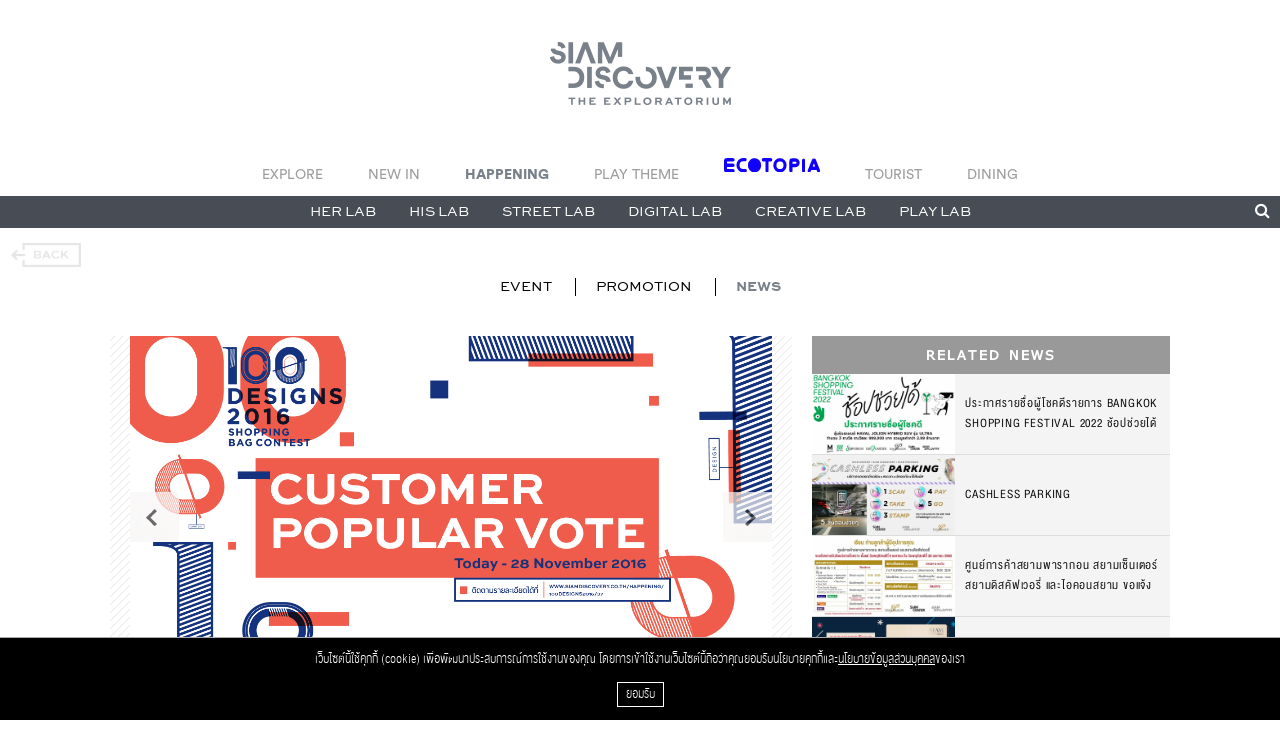

--- FILE ---
content_type: text/html; charset=UTF-8
request_url: https://www.siamdiscovery.co.th/happening/Recycling-Robot/37
body_size: 19209
content:
<!DOCTYPE html>
<!--[if lt IE 7 ]><html class="ie ie6" prefix="og: http://ogp.me/ns#"> <![endif]-->
<!--[if IE 7 ]><html class="ie ie7" prefix="og: http://ogp.me/ns#"> <![endif]-->
<!--[if IE 8 ]><html class="ie ie8" prefix="og: http://ogp.me/ns#"> <![endif]-->
<!--[if IE 9 ]><html class="ie ie9" prefix="og: http://ogp.me/ns#"> <![endif]-->
<!--[if (gte IE 9)|!(IE)]><!-->
<html prefix="og: http://ogp.me/ns#">
<!--<![endif]-->
<head>
  <meta charset="UTF-8">
<meta http-equiv="X-UA-Compatible" content="IE=edge,chrome=1">

<!-- Meta -->
<title>Siam Discovery : The Exploratorium</title>
<meta http-equiv="Content-Type" content="text/html; charset=utf-8" />
<meta name="Keywords" content="Lifestyle, Store, Shopping," />
<!-- <meta name="title" content="HOME - Siam Discovery : The Ultimate Lifestyle &amp; Entertainment Shopping Complex" />
<meta name="description" content="Shopping Center Store Shopping Center Store" /> -->

<base href="https://www.siamdiscovery.co.th/public/" />

<!-- Icon -->
<link rel="shortcut icon" href="assets/icons/favicon.ico" type="image/x-icon" />
<link rel="apple-touch-icon" sizes="57x57" href="assets/icons/apple-touch-icon-57x57.png">
<link rel="apple-touch-icon" sizes="60x60" href="assets/icons/apple-touch-icon-60x60.png">
<link rel="apple-touch-icon" sizes="72x72" href="assets/icons/apple-touch-icon-72x72.png">
<link rel="apple-touch-icon" sizes="76x76" href="assets/icons/apple-touch-icon-76x76.png">
<link rel="apple-touch-icon" sizes="114x114" href="assets/icons/apple-touch-icon-114x114.png">
<link rel="apple-touch-icon" sizes="120x120" href="assets/icons/apple-touch-icon-120x120.png">
<link rel="apple-touch-icon" sizes="144x144" href="assets/icons/apple-touch-icon-144x144.png">
<link rel="apple-touch-icon" sizes="152x152" href="assets/icons/apple-touch-icon-152x152.png">
<link rel="apple-touch-icon" sizes="180x180" href="assets/icons/apple-touch-icon-180x180.png">
<link rel="icon" type="image/png" href="assets/icons/favicon-16x16.png" sizes="16x16">
<link rel="icon" type="image/png" href="assets/icons/favicon-32x32.png" sizes="32x32">
<link rel="icon" type="image/png" href="assets/icons/favicon-96x96.png" sizes="96x96">
<link rel="icon" type="image/png" href="assets/icons/android-chrome-192x192.png" sizes="192x192">
<meta name="msapplication-square70x70logo" content="assets/icons/smalltile.png" />
<meta name="msapplication-square150x150logo" content="assets/icons/mediumtile.png" />
<meta name="msapplication-wide310x150logo" content="assets/icons/widetile.png" />
<meta name="msapplication-square310x310logo" content="assets/icons/largetile.png" />

<!-- Mobile -->
<meta name="viewport" content="width=device-width, initial-scale=1.0, user-scalable=0, minimum-scale=1.0, maximum-scale=1.0">
<meta name="HandheldFriendly" content="True" />
<meta name="MobileOptimized" content="320" />
<meta http-equiv="cleartype" content="on" />
<meta name="format-detection" content="telephone=no">
<meta name="apple-mobile-web-app-capable" content="yes" />



<!-- CSS -->
<link rel="stylesheet" type="text/css" href="assets/css/main.min.css?v=2.7">



<!--[if IE]>
	<link rel="stylesheet" type="text/css" href="assets/css/ie/ie.css">
<![endif]-->

<!-- HTML5 Shim and Respond.js IE8 support of HTML5 elements and media queries -->
<!--[if lt IE 9]>
	<script type="text/javascript" src="assets/js/html5shiv.min.js"></script>
	<script type="text/javascript" src="assets/js/respond.min.js"></script>
<![endif]-->

<!-- Modernizr -->
<script src="assets/js/modernizr.min.js"></script>
<!-- <script src="assets/js/ga.js"></script> -->

  <!-- GOOGLE PLUS -->
  <meta itemprop="name" content="Siam Discovery – The Exploratorium">
  <meta itemprop="description" content="Shopping Center Store Shopping Center Store">
  <meta itemprop="image" content="https://www.siamdiscovery.co.th/assets/img/share.jpg">
  <!-- <meta itemprop="url" content="https://www.siamdiscovery.co.th"> -->
  <meta itemprop="alternateName" content="">

  <!-- Meta Open Graph (FB) -->

	    <meta property='og:title' content='100 Designs 2016 SHOPPING BAG CONTEST' />
    <meta property='og:type' content='website' />
    <meta property='og:site_name' content='siamdiscovery.co.th' />
    <meta property='og:url' content='https://www.siamdiscovery.co.th/happening/100Designs2016/37' />
    <meta property='og:image' content='https://www.siamdiscovery.co.th/public/upload/dafb1d84a8312beea84e678670affc26.png' />
    <meta property="og:description" content="100 Designs 2016 SHOPPING BAG CONTEST"/>
    <!--<meta property="fb:admins" content="640128794"/>-->
    <meta property="fb:app_id" content="1738876623046805"/>
    
  <!-- TWITTER -->
  <meta name="twitter:card" content="summary_large_image">
  <meta name="twitter:title" content="Siam Discovery – The Exploratorium">
  <meta name="twitter:description" content="Shopping Center Store">
  <!-- <meta name="twitter:url" content="https://www.siamdiscovery.co.th"> -->
  <meta itemprop="twitter:image" content="https://www.siamdiscovery.co.th/assets/img/share.jpg">
  <link rel="canonical" href="">

<script>

   (function(i,s,o,g,r,a,m){i['GoogleAnalyticsObject']=r;i[r]=i[r]||function(){
   (i[r].q=i[r].q||[]).push(arguments)},i[r].l=1*new Date();a=s.createElement(o),
   m=s.getElementsByTagName(o)[0];a.async=1;a.src=g;m.parentNode.insertBefore(a,m)
   })(window,document,'script','https://www.google-analytics.com/analytics.js','ga');

   ga('create', 'UA-78426545-1', 'auto');
   ga('send', 'pageview');

</script>



<!-- Google Tag Manager -->
<script>(function(w,d,s,l,i){w[l]=w[l]||[];w[l].push({'gtm.start':
new Date().getTime(),event:'gtm.js'});var f=d.getElementsByTagName(s)[0],
j=d.createElement(s),dl=l!='dataLayer'?'&l='+l:'';j.async=true;j.src=
'https://www.googletagmanager.com/gtm.js?id='+i+dl;f.parentNode.insertBefore(j,f);
})(window,document,'script','dataLayer','GTM-PDCXH47');</script>
<!-- End Google Tag Manager -->

</head>
<body id="body-happening">


<!-- Google Tag Manager (noscript) -->
<noscript><iframe src="https://www.googletagmanager.com/ns.html?id=GTM-PDCXH47"
height="0" width="0" style="display:none;visibility:hidden"></iframe></noscript>
<!-- End Google Tag Manager (noscript) -->

<script type="text/javascript">
/* <![CDATA[ */
var google_conversion_id = 984638999;
var google_custom_params = window.google_tag_params;
var google_remarketing_only = true;
/* ]]> */
</script>
<script type="text/javascript" src="//www.googleadservices.com/pagead/conversion.js">
</script>
<noscript>
<div class="iframe-code">
<img height="1" width="1" style="border-style:none;" alt="" src="//googleads.g.doubleclick.net/pagead/viewthroughconversion/984638999/?value=0&amp;guid=ON&amp;script=0"/>
</div>
</noscript>
<div class="wrapper">
  <link rel="stylesheet" media="screen" href="css/style.css?v=2.3.1" />
<link rel="stylesheet" media="screen and (max-width: 1365px)" href="css/netbook.css?v=1.0.7" />
<link rel="stylesheet" media="screen and (max-width: 1259px)" href="css/tablet.css?v=1.0.6" />
<link rel="stylesheet" media="screen and (max-width: 1036px)" href="css/desktop-old.css?v=1.0.1" />
<link rel="stylesheet" media="screen and (max-width: 1025px)" href="css/pad.css?v=1.1.3" />
<link rel="stylesheet" media="screen and (max-width: 900px)" href="css/pad-portrait.css?v=1.0.0" />
<link rel="stylesheet" media="screen and (max-width: 767px)" href="css/mobile-landscape.css?v=1.2.1" />
<link rel="stylesheet" media="screen and (max-width: 415px)" href="css/mobile-portrait.css?v=1.1.7" />
<link rel="stylesheet" href="font-awesome-4.6.3/css/font-awesome.min.css">
<!-- <link rel="stylesheet" href="http://maxcdn.bootstrapcdn.com/bootstrap/3.3.6/css/bootstrap.min.css"> -->
<link rel="stylesheet" media="screen" href="css/bootstrap_custom.css?v=2.0.7" />
<link rel="stylesheet" media="screen" href="css/pagination.css?v=1.2" />
<link rel="stylesheet" media="screen" href="css/style-aug.css?v=1.0">

<script type="text/javascript" src="js/jquery-1.9.1.min.js"></script>
<script type="text/javascript" src="js/jquery-ui.min.js"></script>
<script type="text/javascript" src="js/jquery.matchHeight.js"></script>
<script src="http://maxcdn.bootstrapcdn.com/bootstrap/3.3.6/js/bootstrap.min.js"></script>
<script type="text/javascript" src="assets/js/share.js?v=1.0"></script>
<script type="text/javascript" src="js/bootbox.min.js"></script>
<script type="text/javascript" src="js/custom.js?v=1.1"></script>



<script src="js/jquery.flexslider.js"></script>
<link rel="stylesheet" href="css/flexslider.css" type="text/css" media="screen" />

<script type="text/javascript" src="js/jquery.fancybox.js?v=2.1.5"></script>
<link rel="stylesheet" type="text/css" href="css/jquery.fancybox.css?v=2.1.5" media="screen" />
<script type="text/javascript" src="js/jquery.fancybox-media.js?v=1.0.6"></script>

<div id="header">
	<div id="logo"><a href="https://www.siamdiscovery.co.th/"><img src="images/logo.png?v=1.2" /></a></div>
	<!-- <a href="https://www.siamdiscovery.co.th/download" class="mobile-download"><img src="images/mobile-application.jpg" /></a> -->
	<div id="nav-top">
		<div class="nav-sign">

				</div>
				<div class="nav-main">
					<a href="https://www.siamdiscovery.co.th/explore" class="first">EXPLORE</a>
					<a href="https://www.siamdiscovery.co.th/newin">NEW IN</a>
					<a href="https://www.siamdiscovery.co.th/happening">HAPPENING</a>
					<a href="https://www.siamdiscovery.co.th/playtheme">PLAY THEME</a>
					<!-- <a href="https://www.siamdiscovery.co.th/reservation">RESERVATION</a> -->
					<a href="https://siamdiscovery.co.th/ecotopia"><img src="https://siamdiscovery.co.th/public/images/ecotopia.svg"></a>
					<a href="https://tourist.onesiam.com/en/">TOURIST</a>
					<a href="https://www.siamdiscovery.co.th/findstore" class="forth inactive">FINDSTORE</a>
					<a href="https://www.siamdiscovery.co.th/brand" class="fifth inactive">BRAND</a>
					<a href="https://www.siamdiscovery.co.th/dining">DINING</a>
				</div>
				<br class="clear" />
			</div>
			<div id="nav-bottom">
				<ul>
											<li class="li-parent"><a href="https://www.siamdiscovery.co.th/herlab" data-id="herlab" title="HER LAB" class="parent">HER LAB</a>
							<div class="sub">
								<div class="inner">
									<div class="category">
										<!-- <div class="col">
										<a href="https://www.siamdiscovery.co.th/herlab/designer" class="parent">DESIGNERS</a>
										<ul>
										<li><a href="https://www.siamdiscovery.co.th/">All Designers (A-Z)</a></li>
										<li><a href="https://www.siamdiscovery.co.th/">The Barneys New York</a></li>
										<li><a href="https://www.siamdiscovery.co.th/">Collection</a></li>
										<li><a href="https://www.siamdiscovery.co.th/">The Bridal Cellection</a></li>
									</ul>
								</div> -->
																	<div class="col">
										<a href="https://www.siamdiscovery.co.th/herlab/ACCESSORIES/13" class="parent">ACCESSORIES</a>
										<ul>
																							<li><a href="https://www.siamdiscovery.co.th/herlab/BELTS/95">BELTS</a></li>
																								<li><a href="https://www.siamdiscovery.co.th/herlab/BRACELETS/105">BRACELETS</a></li>
																								<li><a href="https://www.siamdiscovery.co.th/herlab/BROOCHES/107">BROOCHES</a></li>
																								<li><a href="https://www.siamdiscovery.co.th/herlab/EARRINGS/101">EARRINGS</a></li>
																								<li><a href="https://www.siamdiscovery.co.th/herlab/HATS/99">HATS</a></li>
																								<li><a href="https://www.siamdiscovery.co.th/herlab/JEWELRY/100">JEWELRY</a></li>
																								<li><a href="https://www.siamdiscovery.co.th/herlab/NECKLACES/103">NECKLACES</a></li>
																								<li><a href="https://www.siamdiscovery.co.th/herlab/POUCHES/109">POUCHES</a></li>
																								<li><a href="https://www.siamdiscovery.co.th/herlab/RINGS/106">RINGS</a></li>
																								<li><a href="https://www.siamdiscovery.co.th/herlab/SCARVES/110">SCARVES</a></li>
																								<li><a href="https://www.siamdiscovery.co.th/herlab/SUNGLASSES/112">SUNGLASSES</a></li>
																								<li><a href="https://www.siamdiscovery.co.th/herlab/TECHNOLOGY/113">TECHNOLOGY</a></li>
																								<li><a href="https://www.siamdiscovery.co.th/herlab/TRAVEL/114">TRAVEL</a></li>
																								<li><a href="https://www.siamdiscovery.co.th/herlab/WALLETS/115">WALLETS</a></li>
																								<li><a href="https://www.siamdiscovery.co.th/herlab/WATCHES/116">WATCHES</a></li>
																							</ul>
										</div>
																			<div class="col">
										<a href="https://www.siamdiscovery.co.th/herlab/BAGS/7" class="parent">BAGS</a>
										<ul>
																							<li><a href="https://www.siamdiscovery.co.th/herlab/BACKPACKS/86">BACKPACKS</a></li>
																								<li><a href="https://www.siamdiscovery.co.th/herlab/BELT-BAGS/87">BELT BAGS</a></li>
																								<li><a href="https://www.siamdiscovery.co.th/herlab/CLUTH-BAGS/88">CLUTH BAGS</a></li>
																								<li><a href="https://www.siamdiscovery.co.th/herlab/CROSS-BODY/92">CROSS BODY</a></li>
																								<li><a href="https://www.siamdiscovery.co.th/herlab/SHOULDER-BAGS/90">SHOULDER BAGS</a></li>
																								<li><a href="https://www.siamdiscovery.co.th/herlab/TOTE-BAGS/94">TOTE BAGS</a></li>
																							</ul>
										</div>
																			<div class="col">
										<a href="https://www.siamdiscovery.co.th/herlab/BEAUTY/16" class="parent">BEAUTY</a>
										<ul>
																							<li><a href="https://www.siamdiscovery.co.th/herlab/FRAGRANCE/132">FRAGRANCE</a></li>
																								<li><a href="https://www.siamdiscovery.co.th/herlab/SKIN-CARE/135">SKIN CARE</a></li>
																							</ul>
										</div>
																			<div class="col">
										<a href="https://www.siamdiscovery.co.th/herlab/CLOTHING/12" class="parent">CLOTHING</a>
										<ul>
																							<li><a href="https://www.siamdiscovery.co.th/herlab/BEACHWEAR/28">BEACHWEAR</a></li>
																								<li><a href="https://www.siamdiscovery.co.th/herlab/BLAZERS/33">BLAZERS</a></li>
																								<li><a href="https://www.siamdiscovery.co.th/herlab/COATS/43">COATS</a></li>
																								<li><a href="https://www.siamdiscovery.co.th/herlab/DRESS/58">DRESS</a></li>
																								<li><a href="https://www.siamdiscovery.co.th/herlab/JACKETS/65">JACKETS</a></li>
																								<li><a href="https://www.siamdiscovery.co.th/herlab/JUMPSUITS/67">JUMPSUITS</a></li>
																								<li><a href="https://www.siamdiscovery.co.th/herlab/KNITWEAR/68">KNITWEAR</a></li>
																								<li><a href="https://www.siamdiscovery.co.th/herlab/BLOUSE/234">BLOUSE</a></li>
																								<li><a href="https://www.siamdiscovery.co.th/herlab/JEANS/66">JEANS</a></li>
																								<li><a href="https://www.siamdiscovery.co.th/herlab/PAJAMAS/372">PAJAMAS</a></li>
																								<li><a href="https://www.siamdiscovery.co.th/herlab/PANTS/70">PANTS</a></li>
																								<li><a href="https://www.siamdiscovery.co.th/herlab/SHIRT/237">SHIRT</a></li>
																								<li><a href="https://www.siamdiscovery.co.th/herlab/SKIRT/235">SKIRT</a></li>
																								<li><a href="https://www.siamdiscovery.co.th/herlab/SWEATERS/371">SWEATERS</a></li>
																								<li><a href="https://www.siamdiscovery.co.th/herlab/TOP/236">TOP</a></li>
																								<li><a href="https://www.siamdiscovery.co.th/herlab/T-SHIRT/238">T-SHIRT</a></li>
																							</ul>
										</div>
																			<div class="col">
										<a href="https://www.siamdiscovery.co.th/herlab/DESIGNERS/365" class="parent">DESIGNERS</a>
										<ul>
																						</ul>
										</div>
																			<div class="col">
										<a href="https://www.siamdiscovery.co.th/herlab/GIFTS/17" class="parent">GIFTS</a>
										<ul>
																							<li><a href="https://www.siamdiscovery.co.th/herlab/EXCLUSIVES-GIFT-BOXES/138">EXCLUSIVES & GIFT BOXES</a></li>
																								<li><a href="https://www.siamdiscovery.co.th/herlab/FOR-THE-HOME/139">FOR THE HOME</a></li>
																							</ul>
										</div>
																			<div class="col">
										<a href="https://www.siamdiscovery.co.th/herlab/SHOES/8" class="parent">SHOES</a>
										<ul>
																							<li><a href="https://www.siamdiscovery.co.th/herlab/BOOTS/9">BOOTS</a></li>
																								<li><a href="https://www.siamdiscovery.co.th/herlab/EVENING-SHOES/80">EVENING SHOES</a></li>
																								<li><a href="https://www.siamdiscovery.co.th/herlab/FLAT-SHOES/81">FLAT SHOES</a></li>
																								<li><a href="https://www.siamdiscovery.co.th/herlab/LOAFERS/346">LOAFERS</a></li>
																								<li><a href="https://www.siamdiscovery.co.th/herlab/PUMPS/83">PUMPS</a></li>
																								<li><a href="https://www.siamdiscovery.co.th/herlab/SANDALS/84">SANDALS</a></li>
																								<li><a href="https://www.siamdiscovery.co.th/herlab/SNEAKERS/85">SNEAKERS</a></li>
																								<li><a href="https://www.siamdiscovery.co.th/herlab/her-STUDENT-SHOES/345">STUDENT SHOES</a></li>
																							</ul>
										</div>
																				<br class="clear" />
										<br class="clear" />
									</div>
																			<div class="feature">
											<h2>FEATURE</h2>
											<ul>
																									<li>
														<a href="https://www.siamdiscovery.co.th/product/Ready-to-wear-Collections/886" class="photo"><img src="upload/t-58f45e74eeff23b8e7aaa220c43f53e9.png" /></a>
														<a href="https://www.siamdiscovery.co.th/product/Ready-to-wear-Collections/886" class="name">Ready-to-wear Collections</a>
													</li>
																										<li>
														<a href="https://www.siamdiscovery.co.th/product/DOUBLE-MAKE-UP/889" class="photo"><img src="upload/t-0dd1a72b222b5c8ecfb6111f33c389a9.png" /></a>
														<a href="https://www.siamdiscovery.co.th/product/DOUBLE-MAKE-UP/889" class="name">DOUBLE MAKE UP</a>
													</li>
																									</ul>
											</div>
																						<br class="clear" />
										</div>
									</div>
								</li>
														<li class="li-parent"><a href="https://www.siamdiscovery.co.th/hislab" data-id="hislab" title="HIS LAB" class="parent">HIS LAB</a>
							<div class="sub">
								<div class="inner">
									<div class="category">
										<!-- <div class="col">
										<a href="https://www.siamdiscovery.co.th/hislab/designer" class="parent">DESIGNERS</a>
										<ul>
										<li><a href="https://www.siamdiscovery.co.th/">All Designers (A-Z)</a></li>
										<li><a href="https://www.siamdiscovery.co.th/">The Barneys New York</a></li>
										<li><a href="https://www.siamdiscovery.co.th/">Collection</a></li>
										<li><a href="https://www.siamdiscovery.co.th/">The Bridal Cellection</a></li>
									</ul>
								</div> -->
																	<div class="col">
										<a href="https://www.siamdiscovery.co.th/hislab/ACCESSORIES/22" class="parent">ACCESSORIES</a>
										<ul>
																							<li><a href="https://www.siamdiscovery.co.th/hislab/BACKPACKS/183">BACKPACKS</a></li>
																								<li><a href="https://www.siamdiscovery.co.th/hislab/BAGS/182">BAGS</a></li>
																								<li><a href="https://www.siamdiscovery.co.th/hislab/CUFFLINKS-TIE-CLIPS/197">CUFFLINKS & TIE CLIPS</a></li>
																								<li><a href="https://www.siamdiscovery.co.th/hislab/GLASSES/193">GLASSES</a></li>
																								<li><a href="https://www.siamdiscovery.co.th/hislab/HATS/189">HATS</a></li>
																								<li><a href="https://www.siamdiscovery.co.th/hislab/JEWELRY/200">JEWELRY</a></li>
																								<li><a href="https://www.siamdiscovery.co.th/hislab/LUGGAGE/185">LUGGAGE</a></li>
																								<li><a href="https://www.siamdiscovery.co.th/hislab/POCKET-SQUARES/196">POCKET SQUARES</a></li>
																								<li><a href="https://www.siamdiscovery.co.th/hislab/RINGS/381">RINGS</a></li>
																								<li><a href="https://www.siamdiscovery.co.th/hislab/SCARVES/190">SCARVES</a></li>
																								<li><a href="https://www.siamdiscovery.co.th/hislab/SUNGLASSES/192">SUNGLASSES</a></li>
																								<li><a href="https://www.siamdiscovery.co.th/hislab/TIES/195">TIES</a></li>
																								<li><a href="https://www.siamdiscovery.co.th/hislab/WALLETS/187">WALLETS</a></li>
																								<li><a href="https://www.siamdiscovery.co.th/hislab/WATCHES/198">WATCHES</a></li>
																							</ul>
										</div>
																			<div class="col">
										<a href="https://www.siamdiscovery.co.th/hislab/CLOTHING/20" class="parent">CLOTHING</a>
										<ul>
																							<li><a href="https://www.siamdiscovery.co.th/hislab/BLAZERS/147">BLAZERS</a></li>
																								<li><a href="https://www.siamdiscovery.co.th/hislab/BOMBER-JACKETS/143">BOMBER JACKETS</a></li>
																								<li><a href="https://www.siamdiscovery.co.th/hislab/CASUAL-SHIRTS/154">CASUAL SHIRTS</a></li>
																								<li><a href="https://www.siamdiscovery.co.th/hislab/COATS-JACKETS/142">COATS & JACKETS</a></li>
																								<li><a href="https://www.siamdiscovery.co.th/hislab/FORMAL-SHIRTS/149">FORMAL SHIRTS</a></li>
																								<li><a href="https://www.siamdiscovery.co.th/hislab/HOODIES/363">HOODIES</a></li>
																								<li><a href="https://www.siamdiscovery.co.th/hislab/JEANS/156">JEANS</a></li>
																								<li><a href="https://www.siamdiscovery.co.th/hislab/LEATHER-JACKETS/144">LEATHER JACKETS</a></li>
																								<li><a href="https://www.siamdiscovery.co.th/hislab/POLO-SHIRTS/151">POLO SHIRTS</a></li>
																								<li><a href="https://www.siamdiscovery.co.th/hislab/SHIRTS/369">SHIRTS</a></li>
																								<li><a href="https://www.siamdiscovery.co.th/hislab/SHORTS/161">SHORTS</a></li>
																								<li><a href="https://www.siamdiscovery.co.th/hislab/SUITS/148">SUITS</a></li>
																								<li><a href="https://www.siamdiscovery.co.th/hislab/T-SHIRTS/155">T-SHIRTS</a></li>
																								<li><a href="https://www.siamdiscovery.co.th/hislab/TROUSERS/157">TROUSERS</a></li>
																								<li><a href="https://www.siamdiscovery.co.th/hislab/SWEATERS/370">SWEATERS</a></li>
																							</ul>
										</div>
																			<div class="col">
										<a href="https://www.siamdiscovery.co.th/hislab/DESIGNERS/19" class="parent">DESIGNERS</a>
										<ul>
																						</ul>
										</div>
																			<div class="col">
										<a href="https://www.siamdiscovery.co.th/hislab/GIFTS/26" class="parent">GIFTS</a>
										<ul>
																							<li><a href="https://www.siamdiscovery.co.th/hislab/GROOMING/227">GROOMING</a></li>
																							</ul>
										</div>
																			<div class="col">
										<a href="https://www.siamdiscovery.co.th/hislab/GROOMING/24" class="parent">GROOMING</a>
										<ul>
																							<li><a href="https://www.siamdiscovery.co.th/hislab/BATHROOM-ACCESSORIES/210">BATHROOM ACCESSORIES</a></li>
																								<li><a href="https://www.siamdiscovery.co.th/hislab/BODY/206">BODY</a></li>
																								<li><a href="https://www.siamdiscovery.co.th/hislab/FRAGRANCE/203">FRAGRANCE</a></li>
																								<li><a href="https://www.siamdiscovery.co.th/hislab/HAIR/202">HAIR</a></li>
																								<li><a href="https://www.siamdiscovery.co.th/hislab/ORAL-CARE/207">ORAL CARE</a></li>
																								<li><a href="https://www.siamdiscovery.co.th/hislab/SKIN-CARE/204">SKIN CARE</a></li>
																							</ul>
										</div>
																			<div class="col">
										<a href="https://www.siamdiscovery.co.th/hislab/LIFESTYLE/25" class="parent">LIFESTYLE</a>
										<ul>
																							<li><a href="https://www.siamdiscovery.co.th/hislab/PHONES/377">PHONES</a></li>
																								<li><a href="https://www.siamdiscovery.co.th/hislab/TRAVEL-ACCESSORIES/212">TRAVEL ACCESSORIES</a></li>
																							</ul>
										</div>
																			<div class="col">
										<a href="https://www.siamdiscovery.co.th/hislab/SHOES/21" class="parent">SHOES</a>
										<ul>
																							<li><a href="https://www.siamdiscovery.co.th/hislab/BOAT-SHOES/169">BOAT SHOES</a></li>
																								<li><a href="https://www.siamdiscovery.co.th/hislab/LOAFERS/168">LOAFERS</a></li>
																								<li><a href="https://www.siamdiscovery.co.th/hislab/MONK-STRAP-SHOES/178">MONK STRAP SHOES</a></li>
																								<li><a href="https://www.siamdiscovery.co.th/hislab/SLIP-ON-SNEAKERS/166">SLIP-ON SNEAKERS</a></li>
																								<li><a href="https://www.siamdiscovery.co.th/hislab/SNEAKERS/162">SNEAKERS</a></li>
																								<li><a href="https://www.siamdiscovery.co.th/hislab/WORK-BOOTS/175">WORK BOOTS</a></li>
																							</ul>
										</div>
																			<div class="col">
										<a href="https://www.siamdiscovery.co.th/hislab/THE-JOURNAL/27" class="parent">THE JOURNAL</a>
										<ul>
																						</ul>
										</div>
																				<br class="clear" />
										<br class="clear" />
									</div>
																			<div class="feature">
											<h2>FEATURE</h2>
											<ul>
																									<li>
														<a href="https://www.siamdiscovery.co.th/product/Watch/890" class="photo"><img src="upload/t-26a658cc9082d7070513de6d0f110a85.png" /></a>
														<a href="https://www.siamdiscovery.co.th/product/Watch/890" class="name">Watch</a>
													</li>
																										<li>
														<a href="https://www.siamdiscovery.co.th/product/The-Barcode/807" class="photo"><img src="upload/t-1b9ea1ee96ae3432758cca611edf129d.png" /></a>
														<a href="https://www.siamdiscovery.co.th/product/The-Barcode/807" class="name">The Barcode</a>
													</li>
																									</ul>
											</div>
																						<br class="clear" />
										</div>
									</div>
								</li>
														<li class="li-parent"><a href="https://www.siamdiscovery.co.th/streetlab" data-id="streetlab" title="STREET LAB" class="parent">STREET LAB</a>
							<div class="sub">
								<div class="inner">
									<div class="category">
										<!-- <div class="col">
										<a href="https://www.siamdiscovery.co.th/streetlab/designer" class="parent">DESIGNERS</a>
										<ul>
										<li><a href="https://www.siamdiscovery.co.th/">All Designers (A-Z)</a></li>
										<li><a href="https://www.siamdiscovery.co.th/">The Barneys New York</a></li>
										<li><a href="https://www.siamdiscovery.co.th/">Collection</a></li>
										<li><a href="https://www.siamdiscovery.co.th/">The Bridal Cellection</a></li>
									</ul>
								</div> -->
																	<div class="col">
										<a href="https://www.siamdiscovery.co.th/streetlab/Street-Accessories/264" class="parent">ACCESSORIES</a>
										<ul>
																							<li><a href="https://www.siamdiscovery.co.th/streetlab/street-Backpacks/281">BACKPACKS</a></li>
																								<li><a href="https://www.siamdiscovery.co.th/streetlab/street-Bags/280">BAGS</a></li>
																								<li><a href="https://www.siamdiscovery.co.th/streetlab/street-bracelet/340">BRACELETS</a></li>
																								<li><a href="https://www.siamdiscovery.co.th/streetlab/street-earrings/339">EARRINGS</a></li>
																								<li><a href="https://www.siamdiscovery.co.th/streetlab/GLASSES/376">GLASSES</a></li>
																								<li><a href="https://www.siamdiscovery.co.th/streetlab/street-Hats/286">HATS</a></li>
																								<li><a href="https://www.siamdiscovery.co.th/streetlab/street-Luggage/283">LUGGAGE</a></li>
																								<li><a href="https://www.siamdiscovery.co.th/streetlab/street-necklaces/341">NECKLACES</a></li>
																								<li><a href="https://www.siamdiscovery.co.th/streetlab/street-rings/338">RINGS</a></li>
																								<li><a href="https://www.siamdiscovery.co.th/streetlab/street-Wallets/284">WALLETS</a></li>
																								<li><a href="https://www.siamdiscovery.co.th/streetlab/WATCHES/375">WATCHES</a></li>
																							</ul>
										</div>
																			<div class="col">
										<a href="https://www.siamdiscovery.co.th/streetlab/street-clothing/262" class="parent">CLOTHING</a>
										<ul>
																							<li><a href="https://www.siamdiscovery.co.th/streetlab/street-jackets/265">JACKETS</a></li>
																								<li><a href="https://www.siamdiscovery.co.th/streetlab/street-Jeans/271">JEANS</a></li>
																								<li><a href="https://www.siamdiscovery.co.th/streetlab/street-Polo-Shirts/266">POLO SHIRTS</a></li>
																								<li><a href="https://www.siamdiscovery.co.th/streetlab/Street-Shirts/269">SHIRTS</a></li>
																								<li><a href="https://www.siamdiscovery.co.th/streetlab/SUIT/373">SUIT</a></li>
																								<li><a href="https://www.siamdiscovery.co.th/streetlab/SWEATERS/374">SWEATERS</a></li>
																								<li><a href="https://www.siamdiscovery.co.th/streetlab/street-T-Shirts/270">T-SHIRTS</a></li>
																								<li><a href="https://www.siamdiscovery.co.th/streetlab/street-Trousers/272">TROUSERS</a></li>
																							</ul>
										</div>
																			<div class="col">
										<a href="https://www.siamdiscovery.co.th/streetlab/street-designers/261" class="parent">DESIGNERS</a>
										<ul>
																						</ul>
										</div>
																			<div class="col">
										<a href="https://www.siamdiscovery.co.th/streetlab/FOOD-DRINK/380" class="parent">FOOD & DRINK</a>
										<ul>
																						</ul>
										</div>
																			<div class="col">
										<a href="https://www.siamdiscovery.co.th/streetlab/street-shoes/263" class="parent">SHOES</a>
										<ul>
																							<li><a href="https://www.siamdiscovery.co.th/streetlab/street-Boat-Shoes/277">BOAT SHOES</a></li>
																								<li><a href="https://www.siamdiscovery.co.th/streetlab/Street-Loafers/276">LOAFERS</a></li>
																								<li><a href="https://www.siamdiscovery.co.th/streetlab/street-Oxford-Shoes/279">OXFORD SHOES</a></li>
																								<li><a href="https://www.siamdiscovery.co.th/streetlab/street-Sandals/278">SANDALS</a></li>
																								<li><a href="https://www.siamdiscovery.co.th/streetlab/Street-Sneakers/274">SNEAKERS</a></li>
																								<li><a href="https://www.siamdiscovery.co.th/streetlab/street-Sport-Shoes/275">SPORT SHOES</a></li>
																							</ul>
										</div>
																			<div class="col">
										<a href="https://www.siamdiscovery.co.th/streetlab/Street-Whats-New/260" class="parent">WHAT'S NEW</a>
										<ul>
																						</ul>
										</div>
																				<br class="clear" />
										<br class="clear" />
									</div>
																			<div class="feature">
											<h2>FEATURE</h2>
											<ul>
																									<li>
														<a href="https://www.siamdiscovery.co.th/product/George-Cox-Tennis-Shoes/845" class="photo"><img src="upload/t-b8db335786eaed921298bf6189b7bbdb.jpg" /></a>
														<a href="https://www.siamdiscovery.co.th/product/George-Cox-Tennis-Shoes/845" class="name">George Cox Tennis Shoes</a>
													</li>
																										<li>
														<a href="https://www.siamdiscovery.co.th/product/Shinsky-Knitting-Club/836" class="photo"><img src="upload/t-4b6de63f7062bd3ae0e43def847e8a65.jpg" /></a>
														<a href="https://www.siamdiscovery.co.th/product/Shinsky-Knitting-Club/836" class="name">Shinsky Knitting Club</a>
													</li>
																									</ul>
											</div>
																						<br class="clear" />
										</div>
									</div>
								</li>
														<li class="li-parent"><a href="https://www.siamdiscovery.co.th/digitallab" data-id="digitallab" title="DIGITAL LAB" class="parent">DIGITAL LAB</a>
							<div class="sub">
								<div class="inner">
									<div class="category">
										<!-- <div class="col">
										<a href="https://www.siamdiscovery.co.th/digitallab/designer" class="parent">DESIGNERS</a>
										<ul>
										<li><a href="https://www.siamdiscovery.co.th/">All Designers (A-Z)</a></li>
										<li><a href="https://www.siamdiscovery.co.th/">The Barneys New York</a></li>
										<li><a href="https://www.siamdiscovery.co.th/">Collection</a></li>
										<li><a href="https://www.siamdiscovery.co.th/">The Bridal Cellection</a></li>
									</ul>
								</div> -->
																	<div class="col">
										<a href="https://www.siamdiscovery.co.th/digitallab/DESIGNERS/378" class="parent">DESIGNERS</a>
										<ul>
																						</ul>
										</div>
																			<div class="col">
										<a href="https://www.siamdiscovery.co.th/digitallab/digital-Health-and-Beauty/288" class="parent">HEALTH & BEAUTY</a>
										<ul>
																							<li><a href="https://www.siamdiscovery.co.th/digitallab/digital-Hair-Styling-Care/294">HAIR STYLING & CARE</a></li>
																								<li><a href="https://www.siamdiscovery.co.th/digitallab/digital-Oral-Care/293">ORAL CARE</a></li>
																								<li><a href="https://www.siamdiscovery.co.th/digitallab/SKIN-CARE/343">SKIN CARE</a></li>
																							</ul>
										</div>
																			<div class="col">
										<a href="https://www.siamdiscovery.co.th/digitallab/digital-Home/290" class="parent">HOME</a>
										<ul>
																							<li><a href="https://www.siamdiscovery.co.th/digitallab/digital-Storage/304">STORAGE</a></li>
																							</ul>
										</div>
																			<div class="col">
										<a href="https://www.siamdiscovery.co.th/digitallab/digital-IT-&-Accessories/289" class="parent">IT & ACCESSORIES</a>
										<ul>
																							<li><a href="https://www.siamdiscovery.co.th/digitallab/digital-Audio/299">AUDIO</a></li>
																								<li><a href="https://www.siamdiscovery.co.th/digitallab/digital-Bags/295">BAGS</a></li>
																								<li><a href="https://www.siamdiscovery.co.th/digitallab/digital-Camera/302">CAMERA</a></li>
																								<li><a href="https://www.siamdiscovery.co.th/digitallab/digital-Leisure-and-Games/301">LEISURE & GAMES</a></li>
																								<li><a href="https://www.siamdiscovery.co.th/digitallab/MOBILE-PHONES---TABLETS/382">MOBILE PHONES / TABLETS</a></li>
																								<li><a href="https://www.siamdiscovery.co.th/digitallab/digital-phone-cases/344">PHONE CASES</a></li>
																								<li><a href="https://www.siamdiscovery.co.th/digitallab/digital-Travel-Accessories/298">TRAVEL ACCESSORIES</a></li>
																								<li><a href="https://www.siamdiscovery.co.th/digitallab/digital-Watches/342">WATCHES</a></li>
																							</ul>
										</div>
																			<div class="col">
										<a href="https://www.siamdiscovery.co.th/digitallab/digital-Stationaries/287" class="parent">STATIONARIES</a>
										<ul>
																							<li><a href="https://www.siamdiscovery.co.th/digitallab/digital-Art-Supply/291">ART SUPPLY</a></li>
																							</ul>
										</div>
																				<br class="clear" />
										<br class="clear" />
									</div>
																			<div class="feature">
											<h2>FEATURE</h2>
											<ul>
																									<li>
														<a href="https://www.siamdiscovery.co.th/product/Diana-Mini/871" class="photo"><img src="upload/t-ad99493077f3d33391f76c13b51b1bf6.jpg" /></a>
														<a href="https://www.siamdiscovery.co.th/product/Diana-Mini/871" class="name">Diana Mini</a>
													</li>
																										<li>
														<a href="https://www.siamdiscovery.co.th/product/Feeling-Balanced-Gift-Set/879" class="photo"><img src="upload/t-fd44c345af8973312b6cc2978b29f1fc.jpg" /></a>
														<a href="https://www.siamdiscovery.co.th/product/Feeling-Balanced-Gift-Set/879" class="name">Feeling Balanced Gift Set</a>
													</li>
																									</ul>
											</div>
																						<br class="clear" />
										</div>
									</div>
								</li>
														<li class="li-parent"><a href="https://www.siamdiscovery.co.th/creativelab" data-id="creativelab" title="CREATIVE LAB" class="parent">CREATIVE LAB</a>
							<div class="sub">
								<div class="inner">
									<div class="category">
										<!-- <div class="col">
										<a href="https://www.siamdiscovery.co.th/creativelab/designer" class="parent">DESIGNERS</a>
										<ul>
										<li><a href="https://www.siamdiscovery.co.th/">All Designers (A-Z)</a></li>
										<li><a href="https://www.siamdiscovery.co.th/">The Barneys New York</a></li>
										<li><a href="https://www.siamdiscovery.co.th/">Collection</a></li>
										<li><a href="https://www.siamdiscovery.co.th/">The Bridal Cellection</a></li>
									</ul>
								</div> -->
																	<div class="col">
										<a href="https://www.siamdiscovery.co.th/creativelab/creative-Furniture/305" class="parent">FURNITURE</a>
										<ul>
																							<li><a href="https://www.siamdiscovery.co.th/creativelab/LIVING-ROOM/348">LIVING ROOM</a></li>
																							</ul>
										</div>
																			<div class="col">
										<a href="https://www.siamdiscovery.co.th/creativelab/Creative-Garden/307" class="parent">GARDEN</a>
										<ul>
																							<li><a href="https://www.siamdiscovery.co.th/creativelab/creative-Cactus/316">CACTUS</a></li>
																								<li><a href="https://www.siamdiscovery.co.th/creativelab/creative-Terrarium/315">TERRARIUM</a></li>
																							</ul>
										</div>
																			<div class="col">
										<a href="https://www.siamdiscovery.co.th/creativelab/ACCESSORIES/352" class="parent">ACCESSORIES</a>
										<ul>
																							<li><a href="https://www.siamdiscovery.co.th/creativelab/ACCESSORIES/383">ACCESSORIES</a></li>
																								<li><a href="https://www.siamdiscovery.co.th/creativelab/BATH-ROOM/353">BATH ROOM</a></li>
																								<li><a href="https://www.siamdiscovery.co.th/creativelab/CANDLES-&-HOLDER/354">CANDLES & FRAGRANCE</a></li>
																								<li><a href="https://www.siamdiscovery.co.th/creativelab/Decorative/355">DECORATIVE</a></li>
																								<li><a href="https://www.siamdiscovery.co.th/creativelab/STORAGE/356">STORAGE</a></li>
																								<li><a href="https://www.siamdiscovery.co.th/creativelab/STATIONARIES/362">STATIONARIES</a></li>
																							</ul>
										</div>
																			<div class="col">
										<a href="https://www.siamdiscovery.co.th/creativelab/LIGHTING/358" class="parent">LIGHTING</a>
										<ul>
																						</ul>
										</div>
																			<div class="col">
										<a href="https://www.siamdiscovery.co.th/creativelab/KITCHEN/359" class="parent">KITCHEN</a>
										<ul>
																							<li><a href="https://www.siamdiscovery.co.th/creativelab/TABLE-WARE/360">TABLE WARE</a></li>
																								<li><a href="https://www.siamdiscovery.co.th/creativelab/GLASSWARE/361">GLASSWARE</a></li>
																							</ul>
										</div>
																				<br class="clear" />
										<br class="clear" />
									</div>
																			<div class="feature">
											<h2>FEATURE</h2>
											<ul>
																									<li>
														<a href="https://www.siamdiscovery.co.th/product/Bag-for-More/330" class="photo"><img src="upload/t-bd1c28df23a3ed95ba8a17188946ddbc.png" /></a>
														<a href="https://www.siamdiscovery.co.th/product/Bag-for-More/330" class="name">Bag for More</a>
													</li>
																										<li>
														<a href="https://www.siamdiscovery.co.th/product/Dinosaur-planters/88" class="photo"><img src="upload/t-70fca1d0d80fa11f968d3931de3718e5.jpg" /></a>
														<a href="https://www.siamdiscovery.co.th/product/Dinosaur-planters/88" class="name">Dinosaur planters</a>
													</li>
																									</ul>
											</div>
																						<br class="clear" />
										</div>
									</div>
								</li>
														<li class="li-parent"><a href="https://www.siamdiscovery.co.th/playlab" data-id="playlab" title="PLAY LAB" class="parent">PLAY LAB</a>
							<div class="sub">
								<div class="inner">
									<div class="category">
										<!-- <div class="col">
										<a href="https://www.siamdiscovery.co.th/playlab/designer" class="parent">DESIGNERS</a>
										<ul>
										<li><a href="https://www.siamdiscovery.co.th/">All Designers (A-Z)</a></li>
										<li><a href="https://www.siamdiscovery.co.th/">The Barneys New York</a></li>
										<li><a href="https://www.siamdiscovery.co.th/">Collection</a></li>
										<li><a href="https://www.siamdiscovery.co.th/">The Bridal Cellection</a></li>
									</ul>
								</div> -->
																	<div class="col">
										<a href="https://www.siamdiscovery.co.th/playlab/Play-Entertainment/323" class="parent">ENTERTAINMENT</a>
										<ul>
																							<li><a href="https://www.siamdiscovery.co.th/playlab/Play-Books/335">BOOKS</a></li>
																							</ul>
										</div>
																			<div class="col">
										<a href="https://www.siamdiscovery.co.th/playlab/Play-Outdoor/320" class="parent">OUTDOOR</a>
										<ul>
																							<li><a href="https://www.siamdiscovery.co.th/playlab/Play-Bags/325">BAGS</a></li>
																								<li><a href="https://www.siamdiscovery.co.th/playlab/Play-Backpacks/326">BACKPACKS</a></li>
																								<li><a href="https://www.siamdiscovery.co.th/playlab/CLOTHING/366">CLOTHING</a></li>
																								<li><a href="https://www.siamdiscovery.co.th/playlab/Play-Wallets/329">WALLETS</a></li>
																								<li><a href="https://www.siamdiscovery.co.th/playlab/Play-Shoes/331">SHOES</a></li>
																								<li><a href="https://www.siamdiscovery.co.th/playlab/TRAVEL-ACCESSORIES/368">TRAVEL ACCESSORIES</a></li>
																							</ul>
										</div>
																			<div class="col">
										<a href="https://www.siamdiscovery.co.th/playlab/Play-Souvenirs/321" class="parent">SOUVENIRS</a>
										<ul>
																							<li><a href="https://www.siamdiscovery.co.th/playlab/Play-Spa-Items/333">SPA ITEMS</a></li>
																								<li><a href="https://www.siamdiscovery.co.th/playlab/Play-Stationaries/334">STATIONARIES</a></li>
																							</ul>
										</div>
																			<div class="col">
										<a href="https://www.siamdiscovery.co.th/playlab/Play-Sport/319" class="parent">SPORT</a>
										<ul>
																							<li><a href="https://www.siamdiscovery.co.th/playlab/Play-Cycling/324">CYCLING</a></li>
																							</ul>
										</div>
																				<br class="clear" />
										<br class="clear" />
									</div>
																			<div class="feature">
											<h2>FEATURE</h2>
											<ul>
																									<li>
														<a href="https://www.siamdiscovery.co.th/product/Ludwig-The-Classic-Sportsman/221" class="photo"><img src="upload/t-89aca939c54c1e8fd20e59ef4b88da4b.png" /></a>
														<a href="https://www.siamdiscovery.co.th/product/Ludwig-The-Classic-Sportsman/221" class="name">Ludwig The Classic Sportsman</a>
													</li>
																										<li>
														<a href="https://www.siamdiscovery.co.th/product/Jewelry-box/168" class="photo"><img src="upload/t-ad8dcbf526151b73752ae6f0c1cf38ba.jpg" /></a>
														<a href="https://www.siamdiscovery.co.th/product/Jewelry-box/168" class="name">Jewelry box</a>
													</li>
																									</ul>
											</div>
																						<br class="clear" />
										</div>
									</div>
								</li>
															</ul>
							<i class="fa fa-search"></i>
						</div>
						<div id="search-field">
							<form method="get" class="searchform" action="https://www.siamdiscovery.co.th/search">
								<p>
									<input type="text" placeholder="keyword" value="" name="keyword" id="s" placeholder="search" />
									<input type="submit" value="Search">
									<span class="result">About <span class="total">0</span> results</span>
								</p>
								<p class="pagination-field">
									Type To Search...
								</p>
							</form>
							<div class="close"></div>
						</div>
						<!-- mobile menu -->
						<div class="mobile-header" style="display:none;">
							<button class="hamberger">
								<span></span>
							</button>
							<div class="logo-wrapper">
								<a href="https://www.siamdiscovery.co.th/"><img src="images/logo-white.png?v=1.0" /></a>
							</div>
							<div class="action-wrapper">
								<a href="https://www.siamdiscovery.co.th/favorite"><i class="fa fa-heart-o"></i></a>
								<a href="#" search-trigger><i class="fa fa-search"></i></a>
							</div>
						</div>
						<div class="mobile-panel" style="display:none;">
							<div class="header">
								<button class="close"><span></span></button>
								<div class="tab-header">
									<button class="tab-trigger is-active" data-tab="#m-menu">MENU</button>
									<button class="tab-trigger" data-tab="#m-lab">BY LAB</button>
								</div>
							</div>
							<div class="content">
								<div id="m-menu" class="tab-content" style="display:none;">
									<ul>
										<li><a href="https://www.siamdiscovery.co.th/explore">EXPLORE</a></li>
										<li><a href="https://www.siamdiscovery.co.th/newin">NEW IN</a></li>
										<li><a href="https://www.siamdiscovery.co.th/happening">HAPPENING</a></li>
										<li><a href="https://www.siamdiscovery.co.th/playtheme">PLAY THEME</a></li>
										<li><a href="https://siamdiscovery.co.th/ecotopia"><img src="https://siamdiscovery.co.th/public/images/ecotopia.svg"></a></li>
										<li><a href="https://tourist.onesiam.com/en/">TOURIST</a></li>
										<!-- <li><a href="https://www.siamdiscovery.co.th/findstore" class="forth inactive">FINDSTORE</a></li>
										<li><a href="https://www.siamdiscovery.co.th/brand" class="fifth inactive">BRAND</a></li> -->
										<li><a href="https://www.siamdiscovery.co.th/dining">DINING</a></li>
									</ul>
								</div>
								<div id="m-lab" class="tab-content" >
									<ul class="mobile-menu">
										<li class="has-sub">
											<a href="#">HER LAB</a>
											<ul class="sub-menu">
												<li class='back-trigger'><a href="#" ><img src="images/btn-back-white.png?v=1.0" /></a></li>
												<li class='sub-cat'><a href="http://dev.siamdiscovery.co.th/herlab/ACCESSORIES/13">ACCESSORIES</a></li>
												<li><a href="http://dev.siamdiscovery.co.th/herlab/BROOCHES/107">BROOCHES</a></li>
												<li><a href="http://dev.siamdiscovery.co.th/herlab/HATS/99">HATS</a></li>
												<li><a href="http://dev.siamdiscovery.co.th/herlab/JEWELRY/100">JEWELRY</a></li>
												<li><a href="http://dev.siamdiscovery.co.th/herlab/SCARVES/110">SCARVES</a></li>
												<li><a href="http://dev.siamdiscovery.co.th/herlab/SUNGLASSES/112">SUNGLASSES</a></li>

												<li class="sub-cat"><a href="http://dev.siamdiscovery.co.th/herlab/BAGS/7">BAGS</a></li>
												<li><a href="http://dev.siamdiscovery.co.th/herlab/BACKPACKS/86">BACKPACKS</a></li>
												<li><a href="http://dev.siamdiscovery.co.th/herlab/CLUTH-BAGS/88">CLUTH BAGS</a></li>
												<li><a href="http://dev.siamdiscovery.co.th/herlab/CROSS-BODY/92">CROSS BODY</a></li>
												<li><a href="http://dev.siamdiscovery.co.th/herlab/SHOULDER-BAGS/90">SHOULDER BAGS</a></li>
												<li><a href="http://dev.siamdiscovery.co.th/herlab/TOTE-BAGS/94">TOTE BAGS</a></li>

												<li class="sub-cat"><a href="http://dev.siamdiscovery.co.th/herlab/BEAUTY/16">BEAUTY</a></li>
												<li><a href="http://dev.siamdiscovery.co.th/herlab/SKIN-CARE/135">SKIN CARE</a></li>

												<li class="sub-cat"><a href="http://dev.siamdiscovery.co.th/herlab/CLOTHING/12">CLOTHING</a></li>
												<li><a href="http://dev.siamdiscovery.co.th/herlab/BEACHWEAR/28">BEACHWEAR</a></li>
												<li><a href="http://dev.siamdiscovery.co.th/herlab/COATS/43">COATS</a></li>
												<li><a href="http://dev.siamdiscovery.co.th/herlab/DRESS/58">DRESS</a></li>
												<li><a href="http://dev.siamdiscovery.co.th/herlab/JACKETS/65">JACKETS</a></li>
												<li><a href="http://dev.siamdiscovery.co.th/herlab/JUMPSUITS/67">JUMPSUITS</a></li>
												<li><a href="http://dev.siamdiscovery.co.th/herlab/KNITWEAR/68">KNITWEAR</a></li>
												<li><a href="http://dev.siamdiscovery.co.th/herlab/BLOUSE/234">BLOUSE</a></li>
												<li><a href="http://dev.siamdiscovery.co.th/herlab/JEANS/66">JEANS</a></li>
												<li><a href="http://dev.siamdiscovery.co.th/herlab/PAJAMAS/372">PAJAMAS</a></li>
												<li><a href="http://dev.siamdiscovery.co.th/herlab/PANTS/70">PANTS</a></li>
												<li><a href="http://dev.siamdiscovery.co.th/herlab/SHIRT/237">SHIRT</a></li>
												<li><a href="http://dev.siamdiscovery.co.th/herlab/SKIRT/235">SKIRT</a></li>
												<li><a href="http://dev.siamdiscovery.co.th/herlab/SWEATERS/371">SWEATERS</a></li>
												<li><a href="http://dev.siamdiscovery.co.th/herlab/TOP/236">TOP</a></li>
												<li><a href="http://dev.siamdiscovery.co.th/herlab/T-SHIRT/238">T-SHIRT</a></li>

												<li class="sub-cat"><a href="http://dev.siamdiscovery.co.th/herlab/DESIGNERS/365">DESIGNERS</a></li>

												<li class="sub-cat"><a href="http://dev.siamdiscovery.co.th/herlab/GIFTS/17">GIFTS</a></li>
												<li><a href="http://dev.siamdiscovery.co.th/herlab/EXCLUSIVES-GIFT-BOXES/138">EXCLUSIVES &amp; GIFT BOXES</a></li>

												<li class="sub-cat"><a href="http://dev.siamdiscovery.co.th/herlab/SHOES/8">SHOES</a></li>
												<li><a href="http://dev.siamdiscovery.co.th/herlab/FLAT-SHOES/81">FLAT SHOES</a></li>
												<li><a href="http://dev.siamdiscovery.co.th/herlab/LOAFERS/346">LOAFERS</a></li>
												<li><a href="http://dev.siamdiscovery.co.th/herlab/PUMPS/83">PUMPS</a></li>
												<li><a href="http://dev.siamdiscovery.co.th/herlab/SANDALS/84">SANDALS</a></li>
												<li><a href="http://dev.siamdiscovery.co.th/herlab/SNEAKERS/85">SNEAKERS</a></li>
												<li><a href="http://dev.siamdiscovery.co.th/herlab/her-STUDENT-SHOES/345">STUDENT SHOES</a></li>

												<li class="sub-cat"><a href="#">FEATURES</a></li>
												<li class="is-img">
													<a href="http://dev.siamdiscovery.co.th/explore/Culture-of-Plastic/1" class="photo"><img src="upload/posts-example-1-2016-05-19-174620-t.jpg"></a>
													<a href="http://dev.siamdiscovery.co.th/explore/Culture-of-Plastic/1" class="name">Culture of Plastic</a>
											 	</li>
												<li class="is-img">
													<a href="http://dev.siamdiscovery.co.th/product/double-hearts/175" class="photo"><img src="upload/t-216a8005744aef1e21861608c0284c23.jpg"></a>
													<a href="http://dev.siamdiscovery.co.th/product/double-hearts/175" class="name">double hearts</a>
											 </li>
											</ul>
										</li>
										<li class="has-sub">
											<a href="#">HIS LAB</a>
											<ul class="sub-menu">
												<li class='back-trigger'><a href="#" ><img src="images/btn-back-white.png?v=1.0" /></a></li>
												<li class="sub-cat"><a href="http://dev.siamdiscovery.co.th/hislab/ACCESSORIES/22">ACCESSORIES</a></li>
												<li><a href="http://dev.siamdiscovery.co.th/hislab/BACKPACKS/183">BACKPACKS</a></li>
												<li><a href="http://dev.siamdiscovery.co.th/hislab/BAGS/182">BAGS</a></li>
												<li><a href="http://dev.siamdiscovery.co.th/hislab/CUFFLINKS-TIE-CLIPS/197">CUFFLINKS &amp; TIE CLIPS</a></li>
												<li><a href="http://dev.siamdiscovery.co.th/hislab/GLASSES/193">GLASSES</a></li>
												<li><a href="http://dev.siamdiscovery.co.th/hislab/HATS/189">HATS</a></li>
												<li><a href="http://dev.siamdiscovery.co.th/hislab/SCARVES/190">SCARVES</a></li>
												<li><a href="http://dev.siamdiscovery.co.th/hislab/TIES/195">TIES</a></li>
												<li><a href="http://dev.siamdiscovery.co.th/hislab/WATCHES/198">WATCHES</a></li>

												<li class="sub-cat"><a href="http://dev.siamdiscovery.co.th/hislab/CLOTHING/20">CLOTHING</a></li>
												<li><a href="http://dev.siamdiscovery.co.th/hislab/BLAZERS/147">BLAZERS</a></li>
												<li><a href="http://dev.siamdiscovery.co.th/hislab/BOMBER-JACKETS/143">BOMBER JACKETS</a></li>
												<li><a href="http://dev.siamdiscovery.co.th/hislab/CASUAL-SHIRTS/154">CASUAL SHIRTS</a></li>
												<li><a href="http://dev.siamdiscovery.co.th/hislab/COATS-JACKETS/142">COATS &amp; JACKETS</a></li>
												<li><a href="http://dev.siamdiscovery.co.th/hislab/FORMAL-SHIRTS/149">FORMAL SHIRTS</a></li>
												<li><a href="http://dev.siamdiscovery.co.th/hislab/HOODIES/363">HOODIES</a></li>
												<li><a href="http://dev.siamdiscovery.co.th/hislab/JEANS/156">JEANS</a></li>
												<li><a href="http://dev.siamdiscovery.co.th/hislab/POLO-SHIRTS/151">POLO SHIRTS</a></li>
												<li><a href="http://dev.siamdiscovery.co.th/hislab/SHIRTS/369">SHIRTS</a></li>
												<li><a href="http://dev.siamdiscovery.co.th/hislab/SHORTS/161">SHORTS</a></li>
												<li><a href="http://dev.siamdiscovery.co.th/hislab/SUITS/148">SUITS</a></li>
												<li><a href="http://dev.siamdiscovery.co.th/hislab/T-SHIRTS/155">T-SHIRTS</a></li>
												<li><a href="http://dev.siamdiscovery.co.th/hislab/TROUSERS/157">TROUSERS</a></li>
												<li><a href="http://dev.siamdiscovery.co.th/hislab/SWEATERS/370">SWEATERS</a></li>

												<li class="sub-cat"><a href="http://dev.siamdiscovery.co.th/hislab/DESIGNERS/19">DESIGNERS</a></li>

												<li class="sub-cat"><a href="http://dev.siamdiscovery.co.th/hislab/GROOMING/24">GROOMING</a></li>
												<li><a href="http://dev.siamdiscovery.co.th/hislab/FRAGRANCE/203">FRAGRANCE</a></li>
												<li><a href="http://dev.siamdiscovery.co.th/hislab/HAIR/202">HAIR</a></li>
												<li><a href="http://dev.siamdiscovery.co.th/hislab/ORAL-CARE/207">ORAL CARE</a></li>
												<li><a href="http://dev.siamdiscovery.co.th/hislab/SKIN-CARE/204">SKIN CARE</a></li>

												<li class="sub-cat"><a href="http://dev.siamdiscovery.co.th/hislab/SHOES/21">SHOES</a></li>
												<li><a href="http://dev.siamdiscovery.co.th/hislab/LOAFERS/168">LOAFERS</a></li>
												<li><a href="http://dev.siamdiscovery.co.th/hislab/SNEAKERS/162">SNEAKERS</a></li>

												<li class="sub-cat"><a href="http://dev.siamdiscovery.co.th/hislab/THE-JOURNAL/27">THE JOURNAL</a></li>

												<li class="sub-cat"><a href="#">FEATURE</a></li>
												<li class="is-img">
													<a href="http://dev.siamdiscovery.co.th/product/Sneaker/44" class="photo"><img src="upload/t-439559dc51caad83c013edaf706536d0.png"></a>
													<a href="http://dev.siamdiscovery.co.th/product/Sneaker/44" class="name">Sneaker</a>
											 </li>
												<li class="is-img">
													<a href="http://dev.siamdiscovery.co.th/product/MR-BURBERRY-CREATIVE-PACKSHOT/280" class="photo"><img src="upload/t-02d542b427cdf5b454424e9cd0f34c5d.png"></a>
													<a href="http://dev.siamdiscovery.co.th/product/MR-BURBERRY-CREATIVE-PACKSHOT/280" class="name">MR BURBERRY CREATIVE PACKSHOT</a>
											 </li>
											</ul>
										</li>
										<li class="has-sub">
											<a href="#">STREET LAB</a>
											<ul class="sub-menu">
												<li class='back-trigger'><a href="#" ><img src="images/btn-back-white.png?v=1.0" /></a></li>
												<li class="sub-cat"><a href="http://dev.siamdiscovery.co.th/streetlab/Street-Accessories/264">ACCESSORIES</a></li>
												<li><a href="http://dev.siamdiscovery.co.th/streetlab/street-Backpacks/281">BACKPACKS</a></li>
												<li><a href="http://dev.siamdiscovery.co.th/streetlab/street-Bags/280">BAGS</a></li>
												<li><a href="http://dev.siamdiscovery.co.th/streetlab/street-bracelet/340">BRACELETS</a></li>
												<li><a href="http://dev.siamdiscovery.co.th/streetlab/street-earrings/339">EARRINGS</a></li>
												<li><a href="http://dev.siamdiscovery.co.th/streetlab/street-Hats/286">HATS</a></li>
												<li><a href="http://dev.siamdiscovery.co.th/streetlab/street-necklaces/341">NECKLACES</a></li>
												<li><a href="http://dev.siamdiscovery.co.th/streetlab/street-rings/338">RINGS</a></li>

												<li class="sub-cat"><a href="http://dev.siamdiscovery.co.th/streetlab/street-clothing/262">CLOTHING</a></li>
												<li><a href="http://dev.siamdiscovery.co.th/streetlab/street-jackets/265">JACKETS</a></li>
												<li><a href="http://dev.siamdiscovery.co.th/streetlab/street-Jeans/271">JEANS</a></li>
												<li><a href="http://dev.siamdiscovery.co.th/streetlab/street-Polo-Shirts/266">POLO SHIRTS</a></li>
												<li><a href="http://dev.siamdiscovery.co.th/streetlab/Street-Shirts/269">SHIRTS</a></li>
												<li><a href="http://dev.siamdiscovery.co.th/streetlab/SUIT/373">SUIT</a></li>
												<li><a href="http://dev.siamdiscovery.co.th/streetlab/SWEATERS/374">SWEATERS</a></li>
												<li><a href="http://dev.siamdiscovery.co.th/streetlab/street-T-Shirts/270">T-SHIRTS</a></li>
												<li><a href="http://dev.siamdiscovery.co.th/streetlab/street-Trousers/272">TROUSERS</a></li>

												<li class="sub-cat"><a href="http://dev.siamdiscovery.co.th/streetlab/street-designers/261">DESIGNERS</a></li>

												<li class="sub-cat"><a href="http://dev.siamdiscovery.co.th/streetlab/street-shoes/263">SHOES</a></li>
												<li><a href="http://dev.siamdiscovery.co.th/streetlab/street-Boat-Shoes/277">BOAT SHOES</a></li>
												<li><a href="http://dev.siamdiscovery.co.th/streetlab/Street-Loafers/276">LOAFERS</a></li>
												<li><a href="http://dev.siamdiscovery.co.th/streetlab/street-Sandals/278">SANDALS</a></li>
												<li><a href="http://dev.siamdiscovery.co.th/streetlab/Street-Sneakers/274">SNEAKERS</a></li>
												<li><a href="http://dev.siamdiscovery.co.th/streetlab/street-Sport-Shoes/275">SPORT SHOES</a></li>

												<li class="sub-cat"><a href="#">FEATURE</a></li>
												<li class="is-img">
													<a href="http://dev.siamdiscovery.co.th/product/5-Panel-camp-cap/328" class="photo"><img src="upload/t-f2a9a0a8a035f236bb10559b3122913d.png"></a>
													<a href="http://dev.siamdiscovery.co.th/product/5-Panel-camp-cap/328" class="name">5-Panel camp cap</a>
												</li>
												<li class="is-img">
													<a href="http://dev.siamdiscovery.co.th/product/LEVI-505/360" class="photo"><img src="upload/t-1504c6aaa3a283b110fe5af229b3ac17.png"></a>
													<a href="http://dev.siamdiscovery.co.th/product/LEVI-505/360" class="name">LEVI 505</a>
											 </li>
											</ul>
										</li>
										<li class="has-sub">
											<a href="#">DIGITAL LAB</a>
											<ul class="sub-menu">
												<li class='back-trigger'><a href="#"><img src="images/btn-back-white.png?v=1.0" /></a></li>
												<li class="sub-cat"><a href="http://dev.siamdiscovery.co.th/digitallab/digital-Health-and-Beauty/288">HEALTH &amp; BEAUTY</a></li>
												<li><a href="http://dev.siamdiscovery.co.th/digitallab/digital-Hair-Styling-Care/294">HAIR STYLING &amp; CARE</a></li>
												<li><a href="http://dev.siamdiscovery.co.th/digitallab/digital-Oral-Care/293">ORAL CARE</a></li>
												<li><a href="http://dev.siamdiscovery.co.th/digitallab/SKIN-CARE/343">SKIN CARE</a></li>

												<li class="sub-cat"><a href="http://dev.siamdiscovery.co.th/digitallab/digital-Home/290">HOME</a></li>
												<li><a href="http://dev.siamdiscovery.co.th/digitallab/digital-Storage/304">STORAGE</a></li>

												<li class="sub-cat"><a href="http://dev.siamdiscovery.co.th/digitallab/digital-IT-&amp;-Accessories/289">IT &amp; ACCESSORIES</a></li>
												<li><a href="http://dev.siamdiscovery.co.th/digitallab/digital-Audio/299">AUDIO</a></li>
												<li><a href="http://dev.siamdiscovery.co.th/digitallab/digital-Bags/295">BAGS</a></li>
												<li><a href="http://dev.siamdiscovery.co.th/digitallab/digital-Leisure-and-Games/301">LEISURE &amp; GAMES</a></li>
												<li><a href="http://dev.siamdiscovery.co.th/digitallab/digital-phone-cases/344">PHONE CASES</a></li>
												<li><a href="http://dev.siamdiscovery.co.th/digitallab/digital-Travel-Accessories/298">TRAVEL ACCESSORIES</a></li>
												<li><a href="http://dev.siamdiscovery.co.th/digitallab/digital-Watches/342">WATCHES</a></li>

												<li class="sub-cat"><a href="http://dev.siamdiscovery.co.th/digitallab/digital-Stationaries/287" >STATIONARIES</a></li>
												<li><a href="http://dev.siamdiscovery.co.th/digitallab/digital-Art-Supply/291">ART SUPPLY</a></li>

												<li class="sub-cat"><a href="#">FEATURE</a></li>
												<li class="is-img">
													<a href="http://dev.siamdiscovery.co.th/product/Labrador/134" class="photo"><img src="upload/t-1371bc69d382793abeba673703e5d5d5.jpg"></a>
													<a href="http://dev.siamdiscovery.co.th/product/Labrador/134" class="name">Labrador</a>
											 	</li>
												<li class="is-img">
													<a href="http://dev.siamdiscovery.co.th/product/Yoyogi-Park---for-iPhone6-6s/267" class="photo"><img src="upload/t-a72241d9455841dcedbcf829c5a563c3.png"></a>
													<a href="http://dev.siamdiscovery.co.th/product/Yoyogi-Park---for-iPhone6-6s/267" class="name">Yoyogi Park - for iPhone6/6s</a>
											 </li>
											</ul>
										</li>
										<li class="has-sub">
											<a href="#">CREATIVE LAB</a>
											<ul class="sub-menu">
												<li class='back-trigger'><a href="#"><img src="images/btn-back-white.png?v=1.0" /></a></li>
												<li class="sub-cat"><a href="http://dev.siamdiscovery.co.th/creativelab/creative-Furniture/305">FURNITURE</a></li>
												<li><a href="http://dev.siamdiscovery.co.th/creativelab/LIVING-ROOM/348">LIVING ROOM</a></li>

												<li class="sub-cat"><a href="http://dev.siamdiscovery.co.th/creativelab/ACCESSORIES/352">ACCESSORIES</a></li>
												<li><a href="http://dev.siamdiscovery.co.th/creativelab/BATH-ROOM/353">BATH ROOM</a></li>
												<li><a href="http://dev.siamdiscovery.co.th/creativelab/CANDLES-&amp;-HOLDER/354">CANDLES &amp; FRAGRANCE</a></li>
												<li><a href="http://dev.siamdiscovery.co.th/creativelab/Decorative/355">DECORATIVE</a></li>
												<li><a href="http://dev.siamdiscovery.co.th/creativelab/STORAGE/356">STORAGE</a></li>
												<li><a href="http://dev.siamdiscovery.co.th/creativelab/STATIONARIES/362">STATIONARIES</a></li>

												<li class="sub-cat"><a href="http://dev.siamdiscovery.co.th/creativelab/KITCHEN/359">KITCHEN</a></li>
												<li><a href="http://dev.siamdiscovery.co.th/creativelab/TABLE-WARE/360">TABLE WARE</a></li>
												<li><a href="http://dev.siamdiscovery.co.th/creativelab/GLASSWARE/361">GLASSWARE</a></li>
												<li class="sub-cat"><a href="#">FEATURE</a></li>
												<li class="is-img">
													<a href="http://dev.siamdiscovery.co.th/product/Bag-for-More/330" class="photo"><img src="upload/t-bd1c28df23a3ed95ba8a17188946ddbc.png"></a>
													<a href="http://dev.siamdiscovery.co.th/product/Bag-for-More/330" class="name">Bag for More</a>
												</li>
												<li class="is-img">
													<a href="http://dev.siamdiscovery.co.th/product/Dinosaur-planters/88" class="photo"><img src="upload/t-70fca1d0d80fa11f968d3931de3718e5.jpg"></a>
													<a href="http://dev.siamdiscovery.co.th/product/Dinosaur-planters/88" class="name">Dinosaur planters</a>
												</li>
											</ul>
										</li>
										<li class="has-sub">
											<a href="#">PLAY LAB</a>
											<ul class="sub-menu">
												<li class='back-trigger'><a href="#"><img src="images/btn-back-white.png?v=1.0" /></a></li>
												<li class="sub-cat"><a href="http://dev.siamdiscovery.co.th/playlab/Play-Outdoor/320">OUTDOOR</a></li>
												<li><a href="http://dev.siamdiscovery.co.th/playlab/Play-Bags/325">BAGS</a></li>
												<li><a href="http://dev.siamdiscovery.co.th/playlab/Play-Backpacks/326">BACKPACKS</a></li>
												<li><a href="http://dev.siamdiscovery.co.th/playlab/CLOTHING/366">CLOTHING</a></li>
												<li><a href="http://dev.siamdiscovery.co.th/playlab/Play-Wallets/329">WALLETS</a></li>
												<li><a href="http://dev.siamdiscovery.co.th/playlab/Play-Shoes/331">SHOES</a></li>
												<li><a href="http://dev.siamdiscovery.co.th/playlab/TRAVEL-ACCESSORIES/368">TRAVEL ACCESSORIES</a></li>

												<li class="sub-cat"><a href="http://dev.siamdiscovery.co.th/playlab/Play-Souvenirs/321">SOUVENIRS</a></li>
												<li><a href="http://dev.siamdiscovery.co.th/playlab/Play-Spa-Items/333">SPA ITEMS</a></li>
												<li><a href="http://dev.siamdiscovery.co.th/playlab/Play-Stationaries/334">STATIONARIES</a></li>

												<li class="sub-cat"><a href="http://dev.siamdiscovery.co.th/playlab/Play-Sport/319">SPORT</a></li>
												<li><a href="http://dev.siamdiscovery.co.th/playlab/Play-Cycling/324">CYCLING</a></li>

												<li class="sub-cat"><a href="#">FEATURE</a></li>
												<li class="is-img">
													<a href="http://dev.siamdiscovery.co.th/product/Ludwig-The-Classic-Sportsman/221" class="photo"><img src="upload/t-89aca939c54c1e8fd20e59ef4b88da4b.png"></a>
													<a href="http://dev.siamdiscovery.co.th/product/Ludwig-The-Classic-Sportsman/221" class="name">Ludwig The Classic Sportsman</a>
												</li>
												<li class="is-img">
													<a href="http://dev.siamdiscovery.co.th/product/Jewelry-box/168" class="photo"><img src="upload/t-ad8dcbf526151b73752ae6f0c1cf38ba.jpg"></a>
													<a href="http://dev.siamdiscovery.co.th/product/Jewelry-box/168" class="name">Jewelry box</a>
												</li>
											</ul>
										</li>
									</ul>
								</div>
							</div>
							<div class="footer">
								<!-- a href="https://www.siamdiscovery.co.th/member/signin" >SIGN IN</a>
								<a href="https://www.siamdiscovery.co.th/member/register">REGISTER</a -->
							</div>
						</div>

					</div>


					<script>
					$(document).ready(function(){
						$('.mobile-panel a[href="#"],.mobile-header a[href="#"]').on('click',function(e){
							e.preventDefault();
						});

						$('.mobile-header .hamberger').on('click',openMobileNav);
						$('.mobile-panel .close').on('click',closeMobileNav);

						$('.mobile-menu .has-sub > a').on('click',function(e){
							e.preventDefault();
							$(this).siblings('.sub-menu').show(0,function(){
								$(this).addClass('is-open');
							})
						});

						$('.mobile-menu .sub-menu .back-trigger a').on('click',function(e){
							e.preventDefault();
							$('.mobile-menu .sub-menu').removeClass('is-open');
							setTimeout(function(){
								$('.mobile-menu .sub-menu').hide(0);
							},600);
						});

						//tab
						$('.mobile-panel .tab-trigger').on('click',function(e){
							e.preventDefault();
							var tabId = $(this).data('tab');
							if($(tabId).length){
								$('.mobile-panel .tab-trigger').removeClass('is-active');
								$(this).addClass('is-active');
								$('.mobile-panel .tab-content').each(function(){
									if($(tabId)[0] === $(this)[0]){
										$(this).show(0);
									}else{
										$(this).hide(0);
									}
								});
							}
						});


						// search
						$('[search-trigger]').on('click',function(){
							$('#search-field').show(0);
						});
					});

					function openMobileNav(){
						$('.mobile-panel').addClass('is-open');
						$('body').addClass('disable-scroll');

						$('.mobile-panel .tab-trigger').eq(0).trigger('click');
					}

					function closeMobileNav(){
						$('.mobile-panel').removeClass('is-open');
						$('body').removeClass('disable-scroll');
					}

					$(window).resize(function(){
						if($(window).width() >= 768){
							closeMobileNav();
						}
					});
				</script>
  <main role="main">
  <div class="back-to-happening"><a href="https://www.siamdiscovery.co.th/happening" title="BACK TO EXPLORE"><img src="images/btn-back.png?v=1.0" alt="BACK TO EXPLORE" /></a></div>
    <div class="container">
      <div class="happening-nav">
<ul>
	<!-- <li><a href="https://www.siamdiscovery.co.th/bestoffer"  title="BEST OFFER">BEST OFFER</a></li> -->
	<li><a href="https://www.siamdiscovery.co.th/happening/event"  title="EVENT">EVENT</a></li>
	<li><a href="https://www.siamdiscovery.co.th/happening/promotion"  title="PROMOTION">PROMOTION</a></li>
		<li><a href="https://www.siamdiscovery.co.th/happening/news" class="current" title="NEWS">NEWS</a></li>

</ul>
</div>
      <div class="news-detail">
        <article class="article">
        <div class="news-detail-inner">
        	         <div id="happening-gallery">
             <div id="gallery">
             <div id="slider-wrap">
             <div id="slider">
             <ul>
             <li class="current"><a href="upload/dafb1d84a8312beea84e678670affc26.png" class="fancybox"  rel="gallery_group"><img src="upload/dafb1d84a8312beea84e678670affc26.png" alt="100 Designs 2016 SHOPPING BAG CONTEST" /></a></li>
                          <li><a href="upload/d204f1f3b9e24b62cb27cb7478453061.jpg" class="fancybox"  rel="gallery_group"><img src="upload/d204f1f3b9e24b62cb27cb7478453061.jpg" /></a></li>
                          <li><a href="upload/97b17b3e334ae9456dc2179be82f01e6.jpg" class="fancybox"  rel="gallery_group"><img src="upload/97b17b3e334ae9456dc2179be82f01e6.jpg" /></a></li>
                          <li><a href="upload/d96f00202ae540e1bd16acec020c55d4.jpg" class="fancybox"  rel="gallery_group"><img src="upload/d96f00202ae540e1bd16acec020c55d4.jpg" /></a></li>
                          <li><a href="upload/0439834b88824929d59124e52ab86b53.jpg" class="fancybox"  rel="gallery_group"><img src="upload/0439834b88824929d59124e52ab86b53.jpg" /></a></li>
                          <li><a href="upload/6d6b44088b18586137b005482f376852.jpg" class="fancybox"  rel="gallery_group"><img src="upload/6d6b44088b18586137b005482f376852.jpg" /></a></li>
                          <li><a href="upload/5e28e27e3e731ef616a2ff97d256e3a7.jpg" class="fancybox"  rel="gallery_group"><img src="upload/5e28e27e3e731ef616a2ff97d256e3a7.jpg" /></a></li>
                          <li><a href="upload/11d783a860e8ac81ad92f7dd01fe079b.jpg" class="fancybox"  rel="gallery_group"><img src="upload/11d783a860e8ac81ad92f7dd01fe079b.jpg" /></a></li>
                          <li><a href="upload/35d1d9d16773a5e709ba55047d04bda1.jpg" class="fancybox"  rel="gallery_group"><img src="upload/35d1d9d16773a5e709ba55047d04bda1.jpg" /></a></li>
                          <li><a href="upload/e1bc3ff4281bc94edf7b7720d788b5b9.jpg" class="fancybox"  rel="gallery_group"><img src="upload/e1bc3ff4281bc94edf7b7720d788b5b9.jpg" /></a></li>
                          <li><a href="upload/167f4a35afd4c98dc9d72d9bb48e1bfb.jpg" class="fancybox"  rel="gallery_group"><img src="upload/167f4a35afd4c98dc9d72d9bb48e1bfb.jpg" /></a></li>
                          <li><a href="upload/00b703256a31306d2e2ef11bebf13dc3.jpg" class="fancybox"  rel="gallery_group"><img src="upload/00b703256a31306d2e2ef11bebf13dc3.jpg" /></a></li>
                          <li><a href="upload/f66e3f1ae004fd1757753d1a9ed913d1.jpg" class="fancybox"  rel="gallery_group"><img src="upload/f66e3f1ae004fd1757753d1a9ed913d1.jpg" /></a></li>
                          <li><a href="upload/659164b6579e48473f1a2d91335a03c5.jpg" class="fancybox"  rel="gallery_group"><img src="upload/659164b6579e48473f1a2d91335a03c5.jpg" /></a></li>
                          <li><a href="upload/543162db3c2bc447a9d1fd4438d579e8.jpg" class="fancybox"  rel="gallery_group"><img src="upload/543162db3c2bc447a9d1fd4438d579e8.jpg" /></a></li>
                          <li><a href="upload/012c0e1b71d82372613fcae9c71102c6.jpg" class="fancybox"  rel="gallery_group"><img src="upload/012c0e1b71d82372613fcae9c71102c6.jpg" /></a></li>
                          <li><a href="upload/f10c309b04273768176d10f8eec8c799.jpg" class="fancybox"  rel="gallery_group"><img src="upload/f10c309b04273768176d10f8eec8c799.jpg" /></a></li>
                          <li><a href="upload/0001e32f024e526788229ae59b40c4c4.jpg" class="fancybox"  rel="gallery_group"><img src="upload/0001e32f024e526788229ae59b40c4c4.jpg" /></a></li>
                          <li><a href="upload/bcb4d178848d7a6724f853b5e78b217b.jpg" class="fancybox"  rel="gallery_group"><img src="upload/bcb4d178848d7a6724f853b5e78b217b.jpg" /></a></li>
                          <li><a href="upload/94306088d7e14ca4ad2492436407a599.jpg" class="fancybox"  rel="gallery_group"><img src="upload/94306088d7e14ca4ad2492436407a599.jpg" /></a></li>
                          <li><a href="upload/a70da5c10b26c3c2e612ab9da56ad2f8.jpg" class="fancybox"  rel="gallery_group"><img src="upload/a70da5c10b26c3c2e612ab9da56ad2f8.jpg" /></a></li>
                          <li><a href="upload/1c9ee98c7049f9f58cbccf41d45d5ff2.jpg" class="fancybox"  rel="gallery_group"><img src="upload/1c9ee98c7049f9f58cbccf41d45d5ff2.jpg" /></a></li>
                          <li><a href="upload/368efff23872c7c125dae32815ba8c2b.jpg" class="fancybox"  rel="gallery_group"><img src="upload/368efff23872c7c125dae32815ba8c2b.jpg" /></a></li>
                          <li><a href="upload/2ee4837957a77fd1d071080543ae1f08.jpg" class="fancybox"  rel="gallery_group"><img src="upload/2ee4837957a77fd1d071080543ae1f08.jpg" /></a></li>
                          <li><a href="upload/173c2a0036f956675d5c4f7d072bdd22.jpg" class="fancybox"  rel="gallery_group"><img src="upload/173c2a0036f956675d5c4f7d072bdd22.jpg" /></a></li>
                          <li><a href="upload/d187653d4c2069f64460bef7b15427d0.jpg" class="fancybox"  rel="gallery_group"><img src="upload/d187653d4c2069f64460bef7b15427d0.jpg" /></a></li>
                          <li><a href="upload/39012a000ca3dcbb6a161f18b9a72bdb.jpg" class="fancybox"  rel="gallery_group"><img src="upload/39012a000ca3dcbb6a161f18b9a72bdb.jpg" /></a></li>
                          <li><a href="upload/af3e9fca4260a9b691b6cd578f121ecc.jpg" class="fancybox"  rel="gallery_group"><img src="upload/af3e9fca4260a9b691b6cd578f121ecc.jpg" /></a></li>
                          <li><a href="upload/f1ede369978d5dda72afe4f860b010ca.jpg" class="fancybox"  rel="gallery_group"><img src="upload/f1ede369978d5dda72afe4f860b010ca.jpg" /></a></li>
                          <li><a href="upload/d8f32427716ddf7422670fa240efb588.jpg" class="fancybox"  rel="gallery_group"><img src="upload/d8f32427716ddf7422670fa240efb588.jpg" /></a></li>
                          <li><a href="upload/cf3519c6ca6261b35b9c7b7339eda5b1.jpg" class="fancybox"  rel="gallery_group"><img src="upload/cf3519c6ca6261b35b9c7b7339eda5b1.jpg" /></a></li>
                          <li><a href="upload/a71cf4452865549ff94f5ac6ccb3808c.jpg" class="fancybox"  rel="gallery_group"><img src="upload/a71cf4452865549ff94f5ac6ccb3808c.jpg" /></a></li>
                          <li><a href="upload/9093cf227a874336453c8eac37f3ac86.jpg" class="fancybox"  rel="gallery_group"><img src="upload/9093cf227a874336453c8eac37f3ac86.jpg" /></a></li>
                          <li><a href="upload/aa209b791e0171bf772762f5ec52abee.jpg" class="fancybox"  rel="gallery_group"><img src="upload/aa209b791e0171bf772762f5ec52abee.jpg" /></a></li>
                          <li><a href="upload/71d069c63c6e95289c156f686b169190.jpg" class="fancybox"  rel="gallery_group"><img src="upload/71d069c63c6e95289c156f686b169190.jpg" /></a></li>
                          <li><a href="upload/8b1e1427cb3b97d4b8f4cc448c66eb85.jpg" class="fancybox"  rel="gallery_group"><img src="upload/8b1e1427cb3b97d4b8f4cc448c66eb85.jpg" /></a></li>
                          <li><a href="upload/bb36c5828e5a30bcb36797794067ce24.jpg" class="fancybox"  rel="gallery_group"><img src="upload/bb36c5828e5a30bcb36797794067ce24.jpg" /></a></li>
                          <li><a href="upload/e843c8c3840d0a5c98f5a99de80bdcac.jpg" class="fancybox"  rel="gallery_group"><img src="upload/e843c8c3840d0a5c98f5a99de80bdcac.jpg" /></a></li>
                          <li><a href="upload/2b9a79c4c06f439ec099be47de2bfdb0.jpg" class="fancybox"  rel="gallery_group"><img src="upload/2b9a79c4c06f439ec099be47de2bfdb0.jpg" /></a></li>
                          <li><a href="upload/23069e91738b10abb34b3e004878b512.jpg" class="fancybox"  rel="gallery_group"><img src="upload/23069e91738b10abb34b3e004878b512.jpg" /></a></li>
                          <li><a href="upload/6e78360e9c95e5ff98e74f5a30e3e40a.jpg" class="fancybox"  rel="gallery_group"><img src="upload/6e78360e9c95e5ff98e74f5a30e3e40a.jpg" /></a></li>
                          <li><a href="upload/b21ede32a9b307e3be2e3792533018c0.jpg" class="fancybox"  rel="gallery_group"><img src="upload/b21ede32a9b307e3be2e3792533018c0.jpg" /></a></li>
                          <li><a href="upload/0cd3b356638bd6e0ba27179cf2c85fe0.jpg" class="fancybox"  rel="gallery_group"><img src="upload/0cd3b356638bd6e0ba27179cf2c85fe0.jpg" /></a></li>
                          <li><a href="upload/7d1498a40256ea4b73a234c9551935f8.jpg" class="fancybox"  rel="gallery_group"><img src="upload/7d1498a40256ea4b73a234c9551935f8.jpg" /></a></li>
                          <li><a href="upload/e5780ce443c28635b9e7a7de72a31c8f.jpg" class="fancybox"  rel="gallery_group"><img src="upload/e5780ce443c28635b9e7a7de72a31c8f.jpg" /></a></li>
                          <li><a href="upload/ea46c4d2fac81054fc2b06f2d2f1667f.jpg" class="fancybox"  rel="gallery_group"><img src="upload/ea46c4d2fac81054fc2b06f2d2f1667f.jpg" /></a></li>
                          <li><a href="upload/51158e1e7bde2bf3498deed9e2779b41.jpg" class="fancybox"  rel="gallery_group"><img src="upload/51158e1e7bde2bf3498deed9e2779b41.jpg" /></a></li>
                          <li><a href="upload/3ea92a8fd22af13834c58650bf818f8b.jpg" class="fancybox"  rel="gallery_group"><img src="upload/3ea92a8fd22af13834c58650bf818f8b.jpg" /></a></li>
                          <li><a href="upload/0de2df6f94a56e327094eecba3da882d.jpg" class="fancybox"  rel="gallery_group"><img src="upload/0de2df6f94a56e327094eecba3da882d.jpg" /></a></li>
                          <li><a href="upload/dba09a24c9e58646a1d9ccadba863bac.jpg" class="fancybox"  rel="gallery_group"><img src="upload/dba09a24c9e58646a1d9ccadba863bac.jpg" /></a></li>
                          <li><a href="upload/1a35af114865ff3b61770497fa79d75d.jpg" class="fancybox"  rel="gallery_group"><img src="upload/1a35af114865ff3b61770497fa79d75d.jpg" /></a></li>
                          <li><a href="upload/eef5da86385928bb642d233186fa3444.jpg" class="fancybox"  rel="gallery_group"><img src="upload/eef5da86385928bb642d233186fa3444.jpg" /></a></li>
                          <li><a href="upload/7e899c90a03c59744ead1c815f2438d1.jpg" class="fancybox"  rel="gallery_group"><img src="upload/7e899c90a03c59744ead1c815f2438d1.jpg" /></a></li>
                          <li><a href="upload/d73e8645e86228c0baf8fef49146bd2b.jpg" class="fancybox"  rel="gallery_group"><img src="upload/d73e8645e86228c0baf8fef49146bd2b.jpg" /></a></li>
                          <li><a href="upload/d77f79536e05db00549d4c60e816faec.jpg" class="fancybox"  rel="gallery_group"><img src="upload/d77f79536e05db00549d4c60e816faec.jpg" /></a></li>
                          <li><a href="upload/8c63874ec5aecf815f7284e2c10b71d9.jpg" class="fancybox"  rel="gallery_group"><img src="upload/8c63874ec5aecf815f7284e2c10b71d9.jpg" /></a></li>
                          <li><a href="upload/05534e67b3aa8b5dbf421292c1b5b7b5.jpg" class="fancybox"  rel="gallery_group"><img src="upload/05534e67b3aa8b5dbf421292c1b5b7b5.jpg" /></a></li>
                          <li><a href="upload/3b945bd81f491755a6c1e355581d539b.jpg" class="fancybox"  rel="gallery_group"><img src="upload/3b945bd81f491755a6c1e355581d539b.jpg" /></a></li>
                          <li><a href="upload/ccf9cbb202ef74e17b0415ed1b13e691.jpg" class="fancybox"  rel="gallery_group"><img src="upload/ccf9cbb202ef74e17b0415ed1b13e691.jpg" /></a></li>
                          <li><a href="upload/79e8eb147e05c4863001ad6531f24b59.jpg" class="fancybox"  rel="gallery_group"><img src="upload/79e8eb147e05c4863001ad6531f24b59.jpg" /></a></li>
                          <li><a href="upload/ffd781e1e1c85b8f1e50bacfb44672e9.jpg" class="fancybox"  rel="gallery_group"><img src="upload/ffd781e1e1c85b8f1e50bacfb44672e9.jpg" /></a></li>
                          <li><a href="upload/d832764ed6ae3509a1b3d0290825aeaf.jpg" class="fancybox"  rel="gallery_group"><img src="upload/d832764ed6ae3509a1b3d0290825aeaf.jpg" /></a></li>
                          <li><a href="upload/33f4a58ba9ad5850a656da9779d12ef0.jpg" class="fancybox"  rel="gallery_group"><img src="upload/33f4a58ba9ad5850a656da9779d12ef0.jpg" /></a></li>
                          <li><a href="upload/b8c07a28e8b27d3e5f0677ba47ef94a3.jpg" class="fancybox"  rel="gallery_group"><img src="upload/b8c07a28e8b27d3e5f0677ba47ef94a3.jpg" /></a></li>
                          <li><a href="upload/add30bad787f6190b2ad50f11f25b2f3.jpg" class="fancybox"  rel="gallery_group"><img src="upload/add30bad787f6190b2ad50f11f25b2f3.jpg" /></a></li>
                          <li><a href="upload/7fad5d9a4e4e488be927832a72afc9ac.jpg" class="fancybox"  rel="gallery_group"><img src="upload/7fad5d9a4e4e488be927832a72afc9ac.jpg" /></a></li>
                          <li><a href="upload/67efc36271beccc09a87b11dabea0235.jpg" class="fancybox"  rel="gallery_group"><img src="upload/67efc36271beccc09a87b11dabea0235.jpg" /></a></li>
                          <li><a href="upload/42dd22c0fe409c8d434bcb6cff171243.jpg" class="fancybox"  rel="gallery_group"><img src="upload/42dd22c0fe409c8d434bcb6cff171243.jpg" /></a></li>
                          <li><a href="upload/412f7bf2625e88e183825b69d74d0bcb.jpg" class="fancybox"  rel="gallery_group"><img src="upload/412f7bf2625e88e183825b69d74d0bcb.jpg" /></a></li>
                          <li><a href="upload/13dd80537ae7ab946b21b55e799f6ddd.jpg" class="fancybox"  rel="gallery_group"><img src="upload/13dd80537ae7ab946b21b55e799f6ddd.jpg" /></a></li>
                          <li><a href="upload/067977a1438567ec532c3103ae09fdaf.jpg" class="fancybox"  rel="gallery_group"><img src="upload/067977a1438567ec532c3103ae09fdaf.jpg" /></a></li>
                          <li><a href="upload/b15a0840dd7127d7f287dfeae3c89b8b.jpg" class="fancybox"  rel="gallery_group"><img src="upload/b15a0840dd7127d7f287dfeae3c89b8b.jpg" /></a></li>
                          <li><a href="upload/596b02537cb92613597cf8396e15118b.jpg" class="fancybox"  rel="gallery_group"><img src="upload/596b02537cb92613597cf8396e15118b.jpg" /></a></li>
                          <li><a href="upload/f51560c4c3fe6f41969cb6a397b02e8a.jpg" class="fancybox"  rel="gallery_group"><img src="upload/f51560c4c3fe6f41969cb6a397b02e8a.jpg" /></a></li>
                          <li><a href="upload/4964361e150a64c665660f94d71ff104.jpg" class="fancybox"  rel="gallery_group"><img src="upload/4964361e150a64c665660f94d71ff104.jpg" /></a></li>
                          <li><a href="upload/e32aff1806de1f89d246b7c78ea20f06.jpg" class="fancybox"  rel="gallery_group"><img src="upload/e32aff1806de1f89d246b7c78ea20f06.jpg" /></a></li>
                          <li><a href="upload/9e28a4679716f0e2d4a92729b12e8435.jpg" class="fancybox"  rel="gallery_group"><img src="upload/9e28a4679716f0e2d4a92729b12e8435.jpg" /></a></li>
                          <li><a href="upload/cd57b06cb6f680e5b3d7374945fdcc74.jpg" class="fancybox"  rel="gallery_group"><img src="upload/cd57b06cb6f680e5b3d7374945fdcc74.jpg" /></a></li>
                          <li><a href="upload/e5a21ce715735f9118678aac7186b035.jpg" class="fancybox"  rel="gallery_group"><img src="upload/e5a21ce715735f9118678aac7186b035.jpg" /></a></li>
                          <li><a href="upload/3c3fd1b142f9be14adb44fced452f97e.jpg" class="fancybox"  rel="gallery_group"><img src="upload/3c3fd1b142f9be14adb44fced452f97e.jpg" /></a></li>
                          <li><a href="upload/674f7d5e5e3b91ec55f6f715f21f26cc.jpg" class="fancybox"  rel="gallery_group"><img src="upload/674f7d5e5e3b91ec55f6f715f21f26cc.jpg" /></a></li>
                          <li><a href="upload/9cf9b72ddee6bd367a8a0bde7fc5ae72.jpg" class="fancybox"  rel="gallery_group"><img src="upload/9cf9b72ddee6bd367a8a0bde7fc5ae72.jpg" /></a></li>
                          <li><a href="upload/3c2414dffedd04e0a04f3e30593b0de8.jpg" class="fancybox"  rel="gallery_group"><img src="upload/3c2414dffedd04e0a04f3e30593b0de8.jpg" /></a></li>
                          <li><a href="upload/185391409c51aa1083552dc2482f30ec.jpg" class="fancybox"  rel="gallery_group"><img src="upload/185391409c51aa1083552dc2482f30ec.jpg" /></a></li>
                          <li><a href="upload/1f833eabe17e9540aa8032129bd398d0.jpg" class="fancybox"  rel="gallery_group"><img src="upload/1f833eabe17e9540aa8032129bd398d0.jpg" /></a></li>
                          <li><a href="upload/ec16f60cece5c10b2837a4210b60d785.jpg" class="fancybox"  rel="gallery_group"><img src="upload/ec16f60cece5c10b2837a4210b60d785.jpg" /></a></li>
                          <li><a href="upload/fceca2be9fd04b85ce2237e53a8ea498.jpg" class="fancybox"  rel="gallery_group"><img src="upload/fceca2be9fd04b85ce2237e53a8ea498.jpg" /></a></li>
                          <li><a href="upload/d596fe008b7c34020c73776a857e9528.jpg" class="fancybox"  rel="gallery_group"><img src="upload/d596fe008b7c34020c73776a857e9528.jpg" /></a></li>
                          <li><a href="upload/bf6e468e00b65a9de345d390b81b43b9.jpg" class="fancybox"  rel="gallery_group"><img src="upload/bf6e468e00b65a9de345d390b81b43b9.jpg" /></a></li>
                          <li><a href="upload/37535dbd0439934629fee600acd2c144.jpg" class="fancybox"  rel="gallery_group"><img src="upload/37535dbd0439934629fee600acd2c144.jpg" /></a></li>
                          <li><a href="upload/dad367efe73af43fa4a230527b3dc7e4.jpg" class="fancybox"  rel="gallery_group"><img src="upload/dad367efe73af43fa4a230527b3dc7e4.jpg" /></a></li>
                          <li><a href="upload/64f28cfe5071e28eb801b4641fc7135b.jpg" class="fancybox"  rel="gallery_group"><img src="upload/64f28cfe5071e28eb801b4641fc7135b.jpg" /></a></li>
                          <li><a href="upload/451070e8268eea9030d5a86813b92a62.jpg" class="fancybox"  rel="gallery_group"><img src="upload/451070e8268eea9030d5a86813b92a62.jpg" /></a></li>
                          <li><a href="upload/c415b99248d94cc3090c53baa475207d.jpg" class="fancybox"  rel="gallery_group"><img src="upload/c415b99248d94cc3090c53baa475207d.jpg" /></a></li>
                          <li><a href="upload/eb28b2b4e28f6310b742d441f7702e68.jpg" class="fancybox"  rel="gallery_group"><img src="upload/eb28b2b4e28f6310b742d441f7702e68.jpg" /></a></li>
                          <li><a href="upload/ecb7ff6058f78df9b7f365123e6afca6.jpg" class="fancybox"  rel="gallery_group"><img src="upload/ecb7ff6058f78df9b7f365123e6afca6.jpg" /></a></li>
                          <li><a href="upload/9c968cf10a1034401927350c12a4725f.jpg" class="fancybox"  rel="gallery_group"><img src="upload/9c968cf10a1034401927350c12a4725f.jpg" /></a></li>
                          <li><a href="upload/edf9081b148b6c6037db747124d42f2d.jpg" class="fancybox"  rel="gallery_group"><img src="upload/edf9081b148b6c6037db747124d42f2d.jpg" /></a></li>
                          <li><a href="upload/8c68f06d0b05ea16bb4f24d5a98b776f.jpg" class="fancybox"  rel="gallery_group"><img src="upload/8c68f06d0b05ea16bb4f24d5a98b776f.jpg" /></a></li>
                          <li><a href="upload/c40ff1f44c6081c5b466e94a7c5871c0.jpg" class="fancybox"  rel="gallery_group"><img src="upload/c40ff1f44c6081c5b466e94a7c5871c0.jpg" /></a></li>
                          <li><a href="upload/8f706e759ddcce6678c644cae1867585.jpg" class="fancybox"  rel="gallery_group"><img src="upload/8f706e759ddcce6678c644cae1867585.jpg" /></a></li>
                          </ul>
             <br class="clear" />
             <a href="#" id="next" class="direct-nav"></a>
             <a href="#" id="prev" class="direct-nav"></a>
             </div>
             </div>
             <div id="thumbnail">
             <ul>
             <li class="current"><a href="upload/dafb1d84a8312beea84e678670affc26.png"><img src="upload/dafb1d84a8312beea84e678670affc26.png" alt="100 Designs 2016 SHOPPING BAG CONTEST" /></a></li>
                          <li><a href="upload/d204f1f3b9e24b62cb27cb7478453061.jpg"><img src="upload/d204f1f3b9e24b62cb27cb7478453061.jpg" /></a></li>
                          <li><a href="upload/97b17b3e334ae9456dc2179be82f01e6.jpg"><img src="upload/97b17b3e334ae9456dc2179be82f01e6.jpg" /></a></li>
                          <li><a href="upload/d96f00202ae540e1bd16acec020c55d4.jpg"><img src="upload/d96f00202ae540e1bd16acec020c55d4.jpg" /></a></li>
                          <li><a href="upload/0439834b88824929d59124e52ab86b53.jpg"><img src="upload/0439834b88824929d59124e52ab86b53.jpg" /></a></li>
                          <li><a href="upload/6d6b44088b18586137b005482f376852.jpg"><img src="upload/6d6b44088b18586137b005482f376852.jpg" /></a></li>
                          <li><a href="upload/5e28e27e3e731ef616a2ff97d256e3a7.jpg"><img src="upload/5e28e27e3e731ef616a2ff97d256e3a7.jpg" /></a></li>
                          <li><a href="upload/11d783a860e8ac81ad92f7dd01fe079b.jpg"><img src="upload/11d783a860e8ac81ad92f7dd01fe079b.jpg" /></a></li>
                          <li><a href="upload/35d1d9d16773a5e709ba55047d04bda1.jpg"><img src="upload/35d1d9d16773a5e709ba55047d04bda1.jpg" /></a></li>
                          <li><a href="upload/e1bc3ff4281bc94edf7b7720d788b5b9.jpg"><img src="upload/e1bc3ff4281bc94edf7b7720d788b5b9.jpg" /></a></li>
                          <li><a href="upload/167f4a35afd4c98dc9d72d9bb48e1bfb.jpg"><img src="upload/167f4a35afd4c98dc9d72d9bb48e1bfb.jpg" /></a></li>
                          <li><a href="upload/00b703256a31306d2e2ef11bebf13dc3.jpg"><img src="upload/00b703256a31306d2e2ef11bebf13dc3.jpg" /></a></li>
                          <li><a href="upload/f66e3f1ae004fd1757753d1a9ed913d1.jpg"><img src="upload/f66e3f1ae004fd1757753d1a9ed913d1.jpg" /></a></li>
                          <li><a href="upload/659164b6579e48473f1a2d91335a03c5.jpg"><img src="upload/659164b6579e48473f1a2d91335a03c5.jpg" /></a></li>
                          <li><a href="upload/543162db3c2bc447a9d1fd4438d579e8.jpg"><img src="upload/543162db3c2bc447a9d1fd4438d579e8.jpg" /></a></li>
                          <li><a href="upload/012c0e1b71d82372613fcae9c71102c6.jpg"><img src="upload/012c0e1b71d82372613fcae9c71102c6.jpg" /></a></li>
                          <li><a href="upload/f10c309b04273768176d10f8eec8c799.jpg"><img src="upload/f10c309b04273768176d10f8eec8c799.jpg" /></a></li>
                          <li><a href="upload/0001e32f024e526788229ae59b40c4c4.jpg"><img src="upload/0001e32f024e526788229ae59b40c4c4.jpg" /></a></li>
                          <li><a href="upload/bcb4d178848d7a6724f853b5e78b217b.jpg"><img src="upload/bcb4d178848d7a6724f853b5e78b217b.jpg" /></a></li>
                          <li><a href="upload/94306088d7e14ca4ad2492436407a599.jpg"><img src="upload/94306088d7e14ca4ad2492436407a599.jpg" /></a></li>
                          <li><a href="upload/a70da5c10b26c3c2e612ab9da56ad2f8.jpg"><img src="upload/a70da5c10b26c3c2e612ab9da56ad2f8.jpg" /></a></li>
                          <li><a href="upload/1c9ee98c7049f9f58cbccf41d45d5ff2.jpg"><img src="upload/1c9ee98c7049f9f58cbccf41d45d5ff2.jpg" /></a></li>
                          <li><a href="upload/368efff23872c7c125dae32815ba8c2b.jpg"><img src="upload/368efff23872c7c125dae32815ba8c2b.jpg" /></a></li>
                          <li><a href="upload/2ee4837957a77fd1d071080543ae1f08.jpg"><img src="upload/2ee4837957a77fd1d071080543ae1f08.jpg" /></a></li>
                          <li><a href="upload/173c2a0036f956675d5c4f7d072bdd22.jpg"><img src="upload/173c2a0036f956675d5c4f7d072bdd22.jpg" /></a></li>
                          <li><a href="upload/d187653d4c2069f64460bef7b15427d0.jpg"><img src="upload/d187653d4c2069f64460bef7b15427d0.jpg" /></a></li>
                          <li><a href="upload/39012a000ca3dcbb6a161f18b9a72bdb.jpg"><img src="upload/39012a000ca3dcbb6a161f18b9a72bdb.jpg" /></a></li>
                          <li><a href="upload/af3e9fca4260a9b691b6cd578f121ecc.jpg"><img src="upload/af3e9fca4260a9b691b6cd578f121ecc.jpg" /></a></li>
                          <li><a href="upload/f1ede369978d5dda72afe4f860b010ca.jpg"><img src="upload/f1ede369978d5dda72afe4f860b010ca.jpg" /></a></li>
                          <li><a href="upload/d8f32427716ddf7422670fa240efb588.jpg"><img src="upload/d8f32427716ddf7422670fa240efb588.jpg" /></a></li>
                          <li><a href="upload/cf3519c6ca6261b35b9c7b7339eda5b1.jpg"><img src="upload/cf3519c6ca6261b35b9c7b7339eda5b1.jpg" /></a></li>
                          <li><a href="upload/a71cf4452865549ff94f5ac6ccb3808c.jpg"><img src="upload/a71cf4452865549ff94f5ac6ccb3808c.jpg" /></a></li>
                          <li><a href="upload/9093cf227a874336453c8eac37f3ac86.jpg"><img src="upload/9093cf227a874336453c8eac37f3ac86.jpg" /></a></li>
                          <li><a href="upload/aa209b791e0171bf772762f5ec52abee.jpg"><img src="upload/aa209b791e0171bf772762f5ec52abee.jpg" /></a></li>
                          <li><a href="upload/71d069c63c6e95289c156f686b169190.jpg"><img src="upload/71d069c63c6e95289c156f686b169190.jpg" /></a></li>
                          <li><a href="upload/8b1e1427cb3b97d4b8f4cc448c66eb85.jpg"><img src="upload/8b1e1427cb3b97d4b8f4cc448c66eb85.jpg" /></a></li>
                          <li><a href="upload/bb36c5828e5a30bcb36797794067ce24.jpg"><img src="upload/bb36c5828e5a30bcb36797794067ce24.jpg" /></a></li>
                          <li><a href="upload/e843c8c3840d0a5c98f5a99de80bdcac.jpg"><img src="upload/e843c8c3840d0a5c98f5a99de80bdcac.jpg" /></a></li>
                          <li><a href="upload/2b9a79c4c06f439ec099be47de2bfdb0.jpg"><img src="upload/2b9a79c4c06f439ec099be47de2bfdb0.jpg" /></a></li>
                          <li><a href="upload/23069e91738b10abb34b3e004878b512.jpg"><img src="upload/23069e91738b10abb34b3e004878b512.jpg" /></a></li>
                          <li><a href="upload/6e78360e9c95e5ff98e74f5a30e3e40a.jpg"><img src="upload/6e78360e9c95e5ff98e74f5a30e3e40a.jpg" /></a></li>
                          <li><a href="upload/b21ede32a9b307e3be2e3792533018c0.jpg"><img src="upload/b21ede32a9b307e3be2e3792533018c0.jpg" /></a></li>
                          <li><a href="upload/0cd3b356638bd6e0ba27179cf2c85fe0.jpg"><img src="upload/0cd3b356638bd6e0ba27179cf2c85fe0.jpg" /></a></li>
                          <li><a href="upload/7d1498a40256ea4b73a234c9551935f8.jpg"><img src="upload/7d1498a40256ea4b73a234c9551935f8.jpg" /></a></li>
                          <li><a href="upload/e5780ce443c28635b9e7a7de72a31c8f.jpg"><img src="upload/e5780ce443c28635b9e7a7de72a31c8f.jpg" /></a></li>
                          <li><a href="upload/ea46c4d2fac81054fc2b06f2d2f1667f.jpg"><img src="upload/ea46c4d2fac81054fc2b06f2d2f1667f.jpg" /></a></li>
                          <li><a href="upload/51158e1e7bde2bf3498deed9e2779b41.jpg"><img src="upload/51158e1e7bde2bf3498deed9e2779b41.jpg" /></a></li>
                          <li><a href="upload/3ea92a8fd22af13834c58650bf818f8b.jpg"><img src="upload/3ea92a8fd22af13834c58650bf818f8b.jpg" /></a></li>
                          <li><a href="upload/0de2df6f94a56e327094eecba3da882d.jpg"><img src="upload/0de2df6f94a56e327094eecba3da882d.jpg" /></a></li>
                          <li><a href="upload/dba09a24c9e58646a1d9ccadba863bac.jpg"><img src="upload/dba09a24c9e58646a1d9ccadba863bac.jpg" /></a></li>
                          <li><a href="upload/1a35af114865ff3b61770497fa79d75d.jpg"><img src="upload/1a35af114865ff3b61770497fa79d75d.jpg" /></a></li>
                          <li><a href="upload/eef5da86385928bb642d233186fa3444.jpg"><img src="upload/eef5da86385928bb642d233186fa3444.jpg" /></a></li>
                          <li><a href="upload/7e899c90a03c59744ead1c815f2438d1.jpg"><img src="upload/7e899c90a03c59744ead1c815f2438d1.jpg" /></a></li>
                          <li><a href="upload/d73e8645e86228c0baf8fef49146bd2b.jpg"><img src="upload/d73e8645e86228c0baf8fef49146bd2b.jpg" /></a></li>
                          <li><a href="upload/d77f79536e05db00549d4c60e816faec.jpg"><img src="upload/d77f79536e05db00549d4c60e816faec.jpg" /></a></li>
                          <li><a href="upload/8c63874ec5aecf815f7284e2c10b71d9.jpg"><img src="upload/8c63874ec5aecf815f7284e2c10b71d9.jpg" /></a></li>
                          <li><a href="upload/05534e67b3aa8b5dbf421292c1b5b7b5.jpg"><img src="upload/05534e67b3aa8b5dbf421292c1b5b7b5.jpg" /></a></li>
                          <li><a href="upload/3b945bd81f491755a6c1e355581d539b.jpg"><img src="upload/3b945bd81f491755a6c1e355581d539b.jpg" /></a></li>
                          <li><a href="upload/ccf9cbb202ef74e17b0415ed1b13e691.jpg"><img src="upload/ccf9cbb202ef74e17b0415ed1b13e691.jpg" /></a></li>
                          <li><a href="upload/79e8eb147e05c4863001ad6531f24b59.jpg"><img src="upload/79e8eb147e05c4863001ad6531f24b59.jpg" /></a></li>
                          <li><a href="upload/ffd781e1e1c85b8f1e50bacfb44672e9.jpg"><img src="upload/ffd781e1e1c85b8f1e50bacfb44672e9.jpg" /></a></li>
                          <li><a href="upload/d832764ed6ae3509a1b3d0290825aeaf.jpg"><img src="upload/d832764ed6ae3509a1b3d0290825aeaf.jpg" /></a></li>
                          <li><a href="upload/33f4a58ba9ad5850a656da9779d12ef0.jpg"><img src="upload/33f4a58ba9ad5850a656da9779d12ef0.jpg" /></a></li>
                          <li><a href="upload/b8c07a28e8b27d3e5f0677ba47ef94a3.jpg"><img src="upload/b8c07a28e8b27d3e5f0677ba47ef94a3.jpg" /></a></li>
                          <li><a href="upload/add30bad787f6190b2ad50f11f25b2f3.jpg"><img src="upload/add30bad787f6190b2ad50f11f25b2f3.jpg" /></a></li>
                          <li><a href="upload/7fad5d9a4e4e488be927832a72afc9ac.jpg"><img src="upload/7fad5d9a4e4e488be927832a72afc9ac.jpg" /></a></li>
                          <li><a href="upload/67efc36271beccc09a87b11dabea0235.jpg"><img src="upload/67efc36271beccc09a87b11dabea0235.jpg" /></a></li>
                          <li><a href="upload/42dd22c0fe409c8d434bcb6cff171243.jpg"><img src="upload/42dd22c0fe409c8d434bcb6cff171243.jpg" /></a></li>
                          <li><a href="upload/412f7bf2625e88e183825b69d74d0bcb.jpg"><img src="upload/412f7bf2625e88e183825b69d74d0bcb.jpg" /></a></li>
                          <li><a href="upload/13dd80537ae7ab946b21b55e799f6ddd.jpg"><img src="upload/13dd80537ae7ab946b21b55e799f6ddd.jpg" /></a></li>
                          <li><a href="upload/067977a1438567ec532c3103ae09fdaf.jpg"><img src="upload/067977a1438567ec532c3103ae09fdaf.jpg" /></a></li>
                          <li><a href="upload/b15a0840dd7127d7f287dfeae3c89b8b.jpg"><img src="upload/b15a0840dd7127d7f287dfeae3c89b8b.jpg" /></a></li>
                          <li><a href="upload/596b02537cb92613597cf8396e15118b.jpg"><img src="upload/596b02537cb92613597cf8396e15118b.jpg" /></a></li>
                          <li><a href="upload/f51560c4c3fe6f41969cb6a397b02e8a.jpg"><img src="upload/f51560c4c3fe6f41969cb6a397b02e8a.jpg" /></a></li>
                          <li><a href="upload/4964361e150a64c665660f94d71ff104.jpg"><img src="upload/4964361e150a64c665660f94d71ff104.jpg" /></a></li>
                          <li><a href="upload/e32aff1806de1f89d246b7c78ea20f06.jpg"><img src="upload/e32aff1806de1f89d246b7c78ea20f06.jpg" /></a></li>
                          <li><a href="upload/9e28a4679716f0e2d4a92729b12e8435.jpg"><img src="upload/9e28a4679716f0e2d4a92729b12e8435.jpg" /></a></li>
                          <li><a href="upload/cd57b06cb6f680e5b3d7374945fdcc74.jpg"><img src="upload/cd57b06cb6f680e5b3d7374945fdcc74.jpg" /></a></li>
                          <li><a href="upload/e5a21ce715735f9118678aac7186b035.jpg"><img src="upload/e5a21ce715735f9118678aac7186b035.jpg" /></a></li>
                          <li><a href="upload/3c3fd1b142f9be14adb44fced452f97e.jpg"><img src="upload/3c3fd1b142f9be14adb44fced452f97e.jpg" /></a></li>
                          <li><a href="upload/674f7d5e5e3b91ec55f6f715f21f26cc.jpg"><img src="upload/674f7d5e5e3b91ec55f6f715f21f26cc.jpg" /></a></li>
                          <li><a href="upload/9cf9b72ddee6bd367a8a0bde7fc5ae72.jpg"><img src="upload/9cf9b72ddee6bd367a8a0bde7fc5ae72.jpg" /></a></li>
                          <li><a href="upload/3c2414dffedd04e0a04f3e30593b0de8.jpg"><img src="upload/3c2414dffedd04e0a04f3e30593b0de8.jpg" /></a></li>
                          <li><a href="upload/185391409c51aa1083552dc2482f30ec.jpg"><img src="upload/185391409c51aa1083552dc2482f30ec.jpg" /></a></li>
                          <li><a href="upload/1f833eabe17e9540aa8032129bd398d0.jpg"><img src="upload/1f833eabe17e9540aa8032129bd398d0.jpg" /></a></li>
                          <li><a href="upload/ec16f60cece5c10b2837a4210b60d785.jpg"><img src="upload/ec16f60cece5c10b2837a4210b60d785.jpg" /></a></li>
                          <li><a href="upload/fceca2be9fd04b85ce2237e53a8ea498.jpg"><img src="upload/fceca2be9fd04b85ce2237e53a8ea498.jpg" /></a></li>
                          <li><a href="upload/d596fe008b7c34020c73776a857e9528.jpg"><img src="upload/d596fe008b7c34020c73776a857e9528.jpg" /></a></li>
                          <li><a href="upload/bf6e468e00b65a9de345d390b81b43b9.jpg"><img src="upload/bf6e468e00b65a9de345d390b81b43b9.jpg" /></a></li>
                          <li><a href="upload/37535dbd0439934629fee600acd2c144.jpg"><img src="upload/37535dbd0439934629fee600acd2c144.jpg" /></a></li>
                          <li><a href="upload/dad367efe73af43fa4a230527b3dc7e4.jpg"><img src="upload/dad367efe73af43fa4a230527b3dc7e4.jpg" /></a></li>
                          <li><a href="upload/64f28cfe5071e28eb801b4641fc7135b.jpg"><img src="upload/64f28cfe5071e28eb801b4641fc7135b.jpg" /></a></li>
                          <li><a href="upload/451070e8268eea9030d5a86813b92a62.jpg"><img src="upload/451070e8268eea9030d5a86813b92a62.jpg" /></a></li>
                          <li><a href="upload/c415b99248d94cc3090c53baa475207d.jpg"><img src="upload/c415b99248d94cc3090c53baa475207d.jpg" /></a></li>
                          <li><a href="upload/eb28b2b4e28f6310b742d441f7702e68.jpg"><img src="upload/eb28b2b4e28f6310b742d441f7702e68.jpg" /></a></li>
                          <li><a href="upload/ecb7ff6058f78df9b7f365123e6afca6.jpg"><img src="upload/ecb7ff6058f78df9b7f365123e6afca6.jpg" /></a></li>
                          <li><a href="upload/9c968cf10a1034401927350c12a4725f.jpg"><img src="upload/9c968cf10a1034401927350c12a4725f.jpg" /></a></li>
                          <li><a href="upload/edf9081b148b6c6037db747124d42f2d.jpg"><img src="upload/edf9081b148b6c6037db747124d42f2d.jpg" /></a></li>
                          <li><a href="upload/8c68f06d0b05ea16bb4f24d5a98b776f.jpg"><img src="upload/8c68f06d0b05ea16bb4f24d5a98b776f.jpg" /></a></li>
                          <li><a href="upload/c40ff1f44c6081c5b466e94a7c5871c0.jpg"><img src="upload/c40ff1f44c6081c5b466e94a7c5871c0.jpg" /></a></li>
                          <li><a href="upload/8f706e759ddcce6678c644cae1867585.jpg"><img src="upload/8f706e759ddcce6678c644cae1867585.jpg" /></a></li>
                          </ul>
             <br class="clear" />
             <a href="#" id="next" class="direct-nav"></a>
             <a href="#" id="prev" class="direct-nav"></a>
             </div>
             <div id="control">
             <ul>
             <li><a href="#" id="playtoggle" class="play"><img src="images/slider-play.png" /></a>
             <li><a href="#" id="fullscreen"><img src="images/fullscreen-expand.png"></a></li>
             <li><a href="#" id="thumbtoggle"><img src="images/slider-thumb.png" /></a></li>
             <li id="sequence"><span>1</span> OF 101</li>
             </ul>
             <br class="clear" />
             </div>
             </div>
          </div>
          
          <div class="article-detail">

            <h1 class="article-title">100 Designs 2016 SHOPPING BAG CONTEST</h1>
            <h2>ร่วมโหวตผลงานถุงช้อปปิ้ง 1 ใน 100 ใบ สำหรับรางวัลพิเศษ “Customer Popular Vote”</h2>
            <div class="tinymce-happening">
			<p>100 ผลงานถุงช้อปปิ้งที่เข้ารอบสุดท้ายในโครงการ 100 Designs 2016 SHOPPING BAG CONTEST ซึ่งผ่านการคัดเลือกอย่างเข้มข้นโดยเหล่ากรรมการผู้เชี่ยวชาญจากหลากหลายสาขา และทางโครงการได้เพิ่มรางวัลพิเศษขึ้นมาอีก 1 รางวัล &ldquo;Customer Popular Vote&rdquo; สำหรับผลงานถุงช้อปปิ้ง 1 ใน 100 ใบนี้ที่ได้ยอดไลค์สูงสุด</p>
<p>สามารถโหวตได้ตั้งแต่วันนี้ - 28 พ.ย. 59 ที่ <a href="http://facebook.com/siamdiscovery" target="_blank">facebook.com/siamdiscovery</a><br />และประกาศผลรางวัลชนะเลิศ พร้อมพิธีมอบรางวัลในวันที่ 29 พ.ย. 59 ที่สยามดิสคัฟเวอรี่</p>            </div>

            <div class="social">
              <ul>
                <li><a href="javascript:void(0)" title="Share on Facebook" data-title="100 Designs 2016 SHOPPING BAG CONTEST" class="facebook share-facebook">Facebook</a></li>
                <li><a href="javascript:void(0)" title="Share on Twitter" data-title="100 Designs 2016 SHOPPING BAG CONTEST" class="twitter share-twitter">Twitter</a></li>
                <li><a href="javascript:void(0)" title="Share on pinterest" data-title="100 Designs 2016 SHOPPING BAG CONTEST" data-media="https://www.siamdiscovery.co.th/public/upload/t-dafb1d84a8312beea84e678670affc26.png" class="pinterest share-pinterest">Pinterest</a></li>
                <!-- <li id="count-share"><span>0</span><sup>Shared</sup></li> -->
              </ul>
            </div>
          </div>
          </div>
        </article>
        <div class="related-news">
          <!-- <div class="best-offer"><a href="https://www.siamdiscovery.co.th/bestoffer/"><img src="images/best-offer.png" /></a></div> -->
          <div class="related-headline">Related NEWS</div>
                              
          <a href="https://www.siamdiscovery.co.th/happening/Bangkok-Shopping-Festival-2022-Announcement/654" class="related-item">
            <div class="related-thumb"><div class="wrapper-16-9">
              <div class="wrapper-panel wrapper-scale"><img src="upload/t-20567ab7042811abb91dfdde5597859f.jpg"></div></div></div>
            <div class="related-title">
              <div class="center-content">
                <div class="center-content-inner"><span>ประกาศรายชื่อผู้โชคดีรายการ Bangkok Shopping Festival 2022 ช้อปช่วยได้</span></div>
              </div>
            </div>
          </a>
                    
          <a href="https://www.siamdiscovery.co.th/happening/CASHLESS-PARKING-2022/620" class="related-item">
            <div class="related-thumb"><div class="wrapper-16-9">
              <div class="wrapper-panel wrapper-scale"><img src="upload/t-3280990ef93682a28c10f3ca7349046b.jpg"></div></div></div>
            <div class="related-title">
              <div class="center-content">
                <div class="center-content-inner"><span>CASHLESS PARKING</span></div>
              </div>
            </div>
          </a>
                    
          <a href="https://www.siamdiscovery.co.th/happening/ONESIAM-temporarily-closed-announcement/434" class="related-item">
            <div class="related-thumb"><div class="wrapper-16-9">
              <div class="wrapper-panel wrapper-scale"><img src="upload/t-448af1f23e0871d25db06d2e4d0484b8.jpg"></div></div></div>
            <div class="related-title">
              <div class="center-content">
                <div class="center-content-inner"><span>ศูนย์การค้าสยามพารากอน สยามเซ็นเตอร์ สยามดิสคัฟเวอรี่ และไอคอนสยาม ขอแจ้งขยายวันปิดบริการชั่วคราว</span></div>
              </div>
            </div>
          </a>
                    
          <a href="https://www.siamdiscovery.co.th/happening/Siam-Gift-Card-to-31-July/441" class="related-item">
            <div class="related-thumb"><div class="wrapper-16-9">
              <div class="wrapper-panel wrapper-scale"><img src="upload/t-390f170c93bc00286cd4034884d4d24e.jpg"></div></div></div>
            <div class="related-title">
              <div class="center-content">
                <div class="center-content-inner"><span>ฉลองการกลับมาช้อปได้สบายใจ</span></div>
              </div>
            </div>
          </a>
                  </div>
      </div>
    </div>
  </main>

  <script type="text/javascript">

  function setCurrentSlider(currentIndex, nextIndex){

  	$("#slider ul").find("li").eq(currentIndex).fadeOut(500, function() {

  		$(this).removeClass("current");
  		$("#slider ul").find("li").eq(nextIndex).fadeIn(500, function() {
  			$(this).addClass("current");
  			$("#thumbnail ul li").removeClass("current");
  			$("#thumbnail ul").find("li").eq(nextIndex).addClass("current");
  			$("#gallery #control ul li#sequence span").text(nextIndex + 1);
  		});
  	});
  }

  function setCurrentFullSlider(currentIndex, nextIndex){

  	$("#fslider ul").find("li").eq(currentIndex).fadeOut(500, function() {

  		$(this).removeClass("current");
  		$("#fslider ul").find("li").eq(nextIndex).fadeIn(500, function() {
  			$(this).addClass("current");
  			$("#fthumbnail ul li").removeClass("current");
  			$("#fthumbnail ul").find("li").eq(nextIndex).addClass("current");
  		});
  	});
  }

  function setSlider(){

     if($(window).width() > 767){

        $("#happening-gallery #slider").height($(".news-detail .related-news").height());
        //$("#happening-gallery #slider ul li img").height($("#happening-gallery #slider").height());

     }else{

        $("#happening-gallery #slider").css('height','auto');
        //$("#happening-gallery #slider ul li img").css('height','auto');
     }
  }

  $(function() {

  	var countSlider = $("#thumbnail ul").find("li").length, itemLimit =  Math.floor($("#thumbnail").width() / $("#thumbnail ul li").width()), itemWidthLimit = ($("#thumbnail ul li").width() * (itemLimit + 1));

  	if(countSlider < 2){ $("#slider .direct-nav").css("display","none"); }
  	if(countSlider < (itemLimit + 1)){ $("#thumbnail .direct-nav").css("display","none"); }
  	else{ $("#thumbnail ul").width($("#thumbnail").width() * Math.ceil(countSlider/(itemLimit + 1))); }

  	$("#slider .direct-nav").click(function(e) {

  		e.preventDefault();
  		var currentIndex = $("#slider ul").find("li.current").index(), nextIndex = 0;
  		if($(this).attr("id")=="next"){ nextIndex = currentIndex + 1; }else{ nextIndex = currentIndex - 1; }
  		if(nextIndex==countSlider){ nextIndex = 0; }
  		else if(nextIndex==-1){ nextIndex = countSlider - 1; }

  		if(((nextIndex%itemLimit)==0)&&(nextIndex > 1)){ $("#thumbnail #next").click(); }
  		if(((nextIndex%itemLimit)==(itemLimit-1))&&((currentIndex%itemLimit)==0)){ $("#thumbnail #prev").click(); }
  		if(((currentIndex+1)==countSlider)&&(nextIndex==0)){ $("#thumbnail #next").click(); }
  		if((currentIndex==0)&&(nextIndex==(countSlider-1))){ $("#thumbnail #prev").click(); }

  		setCurrentSlider(currentIndex, nextIndex);
      });

  	$("#thumbnail ul li a").click(function(e) {

  		e.preventDefault();
  		if((($(this).parent().index()%itemLimit)==0)&&($(this).parent().index() > 0)){ $("#thumbnail #next").click(); }
  		setCurrentSlider($("#slider ul").find("li.current").index(), $(this).parent().index());
      });

  	$("#thumbnail ul li a").eq(0).click();

  	$("#thumbnail .direct-nav").click(function(e) {

  		e.preventDefault();

  		if($(this).attr("id")=="prev"){

  			if(parseInt($("#thumbnail ul").css("margin-left").replace("px",""))==0){

  				$("#thumbnail ul").animate({ marginLeft : "-="+ (itemWidthLimit * Math.floor(countSlider/itemLimit)) }, 1000 )

  			}else{

  				$("#thumbnail ul").animate({ marginLeft : "+=" + itemWidthLimit }, 1000 )
  			}


  		}else{

  			if((parseInt(Math.abs($("#thumbnail ul").css("margin-left").replace("px",""))) + itemWidthLimit) >= ($("#thumbnail ul li").width() * countSlider)){

  				$("#thumbnail ul").animate({ marginLeft : 0 }, 1000 )

  			}else{

  				$("#thumbnail ul").animate({ marginLeft : "-=" + itemWidthLimit }, 1000 )
  			}
  		}
  	});

  	$("#gallery #thumbtoggle").click(function(e) {

  		e.preventDefault();
  		$("#thumbnail").slideToggle("slow");
      });

  	$("#gallery #playtoggle").click(function(e) {

  		e.preventDefault();

  		if($(this).hasClass("play")){

  			$(this).find("img").attr("src","images/slider-pause.png");
  			$(this).removeClass("play");
  			$(this).addClass("pause");
  			$("#slider #next").click();
  			int = setInterval(function(){ $("#slider #next").click(); }, 5000);

  		}else{

  			$(this).find("img").attr("src","images/slider-play.png");
  			$(this).removeClass("pause");
  			$(this).addClass("play");
  			clearInterval(int);
  		}
      });

  	$("#fthumbnail ul li a").click(function(e) {

  		e.preventDefault();
  		setCurrentFullSlider($("#fslider ul").find("li.current").index(), $(this).parent().index());
  		$("#fthumbnail").fadeOut("fast");
  		$("#fslider").fadeIn("fast");
      });

      $('.fancybox').fancybox({
  		title:false,
  		padding: 0,
  		margin: 20,
  		wrapCSS: 'fullscreen-wrap',
        beforeShow : function() {
           $('.fancybox-overlay').css({'background-image' : 'url(images/bg-happening-fullscreen.png?v=1.0)'});
        }
  	});

      $("#fullscreen").click(function(e) {

         e.preventDefault();
         $("#happening-gallery #slider ul li.current a").click();
      });

      $.get('http://graph.facebook.com/?id=https://www.siamdiscovery.co.th/happening/100Designs2016/37', {},
        function(data){ if(typeof data.shares !== "undefined"){
            $("#count-share span").text(parseInt($("#count-share span").text()) + data.shares);  } }, 'json');

      $.getJSON('http://api.pinterest.com/v1/urls/count.json?callback=?', {
          url: 'https://www.siamdiscovery.co.th/happening/100Designs2016/37',
      }).done(function (data) {
          $("#count-share span").text(parseInt($("#count-share span").text()) + data.count);
      });
  });

  $(window).load(function() {

  	setSlider();
  });


  $(window).resize(function(){

  	setSlider();
  });

  </script>

  <link href="assets/cookie_pdpa.css?1234556" rel="stylesheet" type="text/css" media="all">
<script type="text/javascript" src="assets/popup_pdpa.js"></script>
<div class="cookie-popup" style="display:none;z-index:200">

<div id="cookie-message" class="cookie-message">
					   เว็บไซต์นี้ใช้คุกกี้ (cookie) เพื่อพัฒนาประสบการณ์การใช้งานของคุณ โดยการเข้าใช้งานเว็บไซต์นี้ถือว่าคุณยอมรับนโยบายคุกกี้และ<a style="color:white;text-decoration:underline;" target="privacy-policy" href="https://www.siamdiscovery.co.th/privacy-policy">นโยบายข้อมูลส่วนบุคคล</a>ของเรา <br>
</div>

<button id="cookie-accept-button" class="cookie-acceptbutton" tabindex="0">
					 &nbsp; ยอมรับ &nbsp;
</button>
 <div id="cookie-title" class="cookie-title">&nbsp;</div>


</div>
<div id="footer">
	<div class="wrap">
		<a href="https://www.siamdiscovery.co.th/download" class="mobile-download"><img src="images/mobile-application-footer.png" /></a>
		<div class="top">
			<div class="col first">
				<a href="#" class="find inactive">FIND STORE</a>
				<p>
					Experience hours : Everyday <br />
					Mon - Fri 10 A.M. – 10 P.M.  <br>
					Sat - Sun and Public Holidays 10 A.M. – 10 P.M. <br>
					<!-- Mon - Fri 11.00 AM - 8.00 PM <br>
					Sat - Sun and Public Holidays 10.00 AM - 8.00 PM <br> -->
					<!-- (Temporarily Closed) <br /><br />  -->
					Call Center : <br />
					T : +662-658-1000  <br />
				</p>
				<p><a href="https://m.me/siamdiscovery" class="ask" target="_blank"><img src="images/icon-ask-me-please.png?v=1.0" /></a></p>
			</div>
			<div class="col second">
				<div class="row">
					<h3>FOR RENT</h3>
					<label>Call Us at :</label>
					<p>T : +662-658-1000 # 1196</p>
				</div>
				<div class="row">
					<h3>FOR EVENT & ACTIVITES</h3>
					<label>Call Us at:</label>
					<p>T : +662-658-1000 #209</p>
				</div>
				<div class="row">
					<p>
						<!-- <a href="http://203.154.236.11:9001/login.php" target="_blank" class="admin-link">TENANT SERVICES</a></p> -->
						<a href="https://spwgcallcenter.siampiwat.in.th/maximo" target="_blank" class="admin-link">TENANT SERVICES</a></p>
				</div>
				<div class="row">
					<p><a href="https://www.siamdiscovery.co.th/about-us">ABOUT US</a></p>
				</div>

				<div class="row">
					<p><a href="https://www.siamdiscovery.co.th/privacy-policy" target="privacy-policy" title="PRIVACY POLICY">PRIVACY POLICY</a></p>
				</div>
			</div>
			<div class="col third">
				<ul class="left">
					<li><a href="https://www.siamdiscovery.co.th/">HOME</a></li>
					<li><a href="https://www.siamdiscovery.co.th/" class="inactive">AGENDA</a></li>
					<li><a href="https://www.siamdiscovery.co.th/" class="inactive">FASHION</a></li>
					<li><a href="https://www.siamdiscovery.co.th/" class="inactive">DECORATION</a></li>
					<li><a href="https://www.siamdiscovery.co.th/" class="inactive">FOOD & DRINK</a></li>
				</ul>
				<ul class="right">
					<li><a href="https://www.siamdiscovery.co.th/" class="inactive">BLOG</a></li>
					<li><a href="https://www.siamdiscovery.co.th/about-us">ABOUT US</a></li>
					<li><a href="https://www.siamdiscovery.co.th/" class="inactive">FIND STORE</a></li>
					<li><a href="https://www.siamdiscovery.co.th/" class="inactive">CONTACT US</a></li>
				</ul>
				<br class="clear" />
			</div>
			<div class="col col-floor">
				<h3><a href="https://www.siamdiscovery.co.th/map-location">MAP & LOCATION</a></h3>
				<ul>
					<li><a href="https://www.siamdiscovery.co.th/floor/G"><img src="images/floor/nav-g.png" /><span>:</span>HER LAB</a></li>
					<li><a href="https://www.siamdiscovery.co.th/floor/M"><img src="images/floor/nav-m.png" /><span>:</span>HIS LAB</a></li>
					<li><a href="https://www.siamdiscovery.co.th/floor/1"><img src="images/floor/nav-1.png" /><span>:</span>STREET LAB</a></li>
					<li><a href="https://www.siamdiscovery.co.th/floor/2"><img src="images/floor/nav-2.png" /><span>:</span>DIGITAL LAB</a></li>
					<li><a href="https://www.siamdiscovery.co.th/floor/3"><img src="images/floor/nav-3.png" /><span>:</span>CREATIVE LAB</a></li>
					<li><a href="https://www.siamdiscovery.co.th/floor/4"><img src="images/floor/nav-4.png" /><span>:</span>PLAY LAB</a></li>
					<li><a href="https://www.siamdiscovery.co.th/floor/5"><img src="images/floor/nav-5.png" /><span>:</span>RETAIL <br />INNOVATION LAB</a></li>
				</ul>
			</div>
			<br class="clear" />
		</div>
		<div class="bottom"><span><strong>&copy;</strong> 2026 SIAM DISCOVERY</span> <a href="https://www.facebook.com/siamdiscovery/" target="_blank"><img src="images/icon-fb.png?v=1.0" /></a> <a href="https://twitter.com/siamdiscovery1" target="_blank"><img src="images/icon-tw.png?v=1.0" /></a> <a href="https://www.instagram.com/siamdiscovery/" target="_blank"><img src="images/icon-ins.png?v=1.0" /></a></div>
	</div>
</div>

<div class="modal fade" id="alert-modal" role="dialog">
	<div class="modal-dialog">
		<div class="modal-content">
			<div class="modal-header">
				<button type="button" class="close" data-dismiss="modal">&times;</button>
				<h4 class="modal-title">Alert</h4>
			</div>
			<div class="modal-body">
				<p>Some text in the modal.</p>
			</div>
			<div class="modal-footer">
				<button type="button" class="btn btn-default" data-dismiss="modal">Close</button>
			</div>
		</div>
	</div>
</div>

<div class="modal-loading"></div>

<script>
   var url_ref ="/index.php/happening/detail/37";
   

	
		function adsShow(position, category) {

			$.post(

				"https://www.siamdiscovery.co.th/ads", {
					position: position,
					category: category
				},

				function(data) {

					for (var n = 0; n < data.ads.length; n++) {
						if ($(".ads-" + data.ads[n].position).length) {
							$(".ads-" + data.ads[n].position).html(data.ads[n].code).attr('data-id', data.ads[n].id);
						}
					}
				},
				"json"
			);
		}

		$(document).ready(function(e) {

			$('#header #nav-bottom ul li .sub .col').matchHeight({
				byRow: true,
				property: 'height'
			});

			if ((url_ref).match(/newin/)) {
				$('#header #nav-top .nav-main').find('a').eq(1).addClass('current');
				adsShow([6], 0);
			} else if ((url_ref).match(/explore/)) {
				$('#header #nav-top .nav-main').find('a').eq(0).addClass('current');
				adsShow([4, 5], 0);
			} else if ((url_ref).match(/happening/)) {
				$('#header #nav-top .nav-main').find('a').eq(2).addClass('current');
			} else if ((url_ref).match(/playtheme/)) {
				$('#header #nav-top .nav-main').find('a').eq(3).addClass('current');
			} else if ((url_ref).match(/tourist/)) {
				$('#header #nav-top .nav-main').find('a').eq(4).addClass('current');
				adsShow([7], 0);
			} else if ((url_ref).match(/herlab/)) {
				$('#header #nav-bottom ul li.li-parent').eq(0).find('a.parent').addClass('current');
				adsShow([8], 0);
			} else if ((url_ref).match(/hislab/)) {
				$('#header #nav-bottom ul li.li-parent').eq(1).find('a.parent').addClass('current');
				adsShow([9], 0);
			} else if ((url_ref).match(/streetlab/)) {
				$('#header #nav-bottom ul li.li-parent').eq(2).find('a.parent').addClass('current');
				adsShow([10], 0);
			} else if ((url_ref).match(/digitallab/)) {
				$('#header #nav-bottom ul li.li-parent').eq(3).find('a.parent').addClass('current');
				adsShow([11], 0);
			} else if ((url_ref).match(/creativelab/)) {
				$('#header #nav-bottom ul li.li-parent').eq(4).find('a.parent').addClass('current');
				adsShow([12], 0);
			} else if ((url_ref).match(/playlab/)) {
				$('#header #nav-bottom ul li.li-parent').eq(5).find('a.parent').addClass('current');
				adsShow([13], 0);
			} else {
				adsShow([1, 2, 3], 0);
			}

			$(".banner-ads").on("click", "a", function(e) {

				e.preventDefault();
				var bannerLink = $(this),
					id = $(this).attr('data-id');

				$.ajax({
					type: "POST",
					url: "https://www.siamdiscovery.co.th/ads/click",
					data: {
						id: id
					},
					async: false,
					success: function(result) {}
				});

				window.open(bannerLink.attr('href'), '_blank');

			});

			//saveVisitor($);
		});

	</script>

<div class="iframe-code">

	<!-- Facebook Conversion Code for IHUBTH101034_Siam Piwat -->
	<!-- <script>(function() {
  var _fbq = window._fbq || (window._fbq = []);
  if (!_fbq.loaded) {
    var fbds = document.createElement('script');
    fbds.async = true;
    fbds.src = 'https://connect.facebook.net/en_US/fbds.js';
    var s = document.getElementsByTagName('script')[0];
    s.parentNode.insertBefore(fbds, s);
    _fbq.loaded = true;
  }
})();
window._fbq = window._fbq || [];
window._fbq.push(['track', '6051103734851', {'value':'0.00','currency':'THB'}]);
</script>
<noscript><img height="1" width="1" alt="" style="display:none" src="https://www.facebook.com/tr?ev=6051103734851&amp;cd[value]=0.00&amp;cd[currency]=THB&amp;noscript=1" /></noscript> -->

</div>

</body>

</html>
</div>
<script type="text/javascript" src="assets/js/gsap/TweenMax.min.js"></script>
<script type="text/javascript" src="assets/js/jquery.easing.min.js"></script>
<script type="text/javascript" src="assets/js/share.js?v=1.0"></script>
<script type="text/javascript" src="assets/js/script.js"></script>

<script type="text/javascript" src="/_Incapsula_Resource?SWJIYLWA=719d34d31c8e3a6e6fffd425f7e032f3&ns=1&cb=1915947348" async></script></body>
</html>


--- FILE ---
content_type: text/css
request_url: https://www.siamdiscovery.co.th/public/assets/css/main.min.css?v=2.7
body_size: 8199
content:
/*! normalize.css v3.0.2 | MIT License | git.io/normalize */html{font-family:sans-serif;-ms-text-size-adjust:100%;-webkit-text-size-adjust:100%}body{margin:0}article,aside,details,figcaption,figure,footer,header,hgroup,main,menu,nav,section,summary{display:block}audio,canvas,progress,video{display:inline-block;vertical-align:baseline}audio:not([controls]){display:none;height:0}[hidden],template{display:none}a{background-color:transparent}a:active,a:hover{outline:0}abbr[title]{border-bottom:1px dotted}b,strong{font-weight:bold}dfn{font-style:italic}h1{font-size:2em;margin:0.67em 0}mark{background:#ff0;color:#000}small{font-size:80%}sub,sup{font-size:75%;line-height:0;position:relative;vertical-align:baseline}sup{top:-0.5em}sub{bottom:-0.25em}img{border:0}svg:not(:root){overflow:hidden}figure{margin:1em 40px}hr{-moz-box-sizing:content-box;box-sizing:content-box;height:0}pre{overflow:auto}code,kbd,pre,samp{font-family:monospace, monospace;font-size:1em}button,input,optgroup,select,textarea{color:inherit;font:inherit;margin:0}button{overflow:visible}button,select{text-transform:none}button,html input[type="button"],input[type="reset"],input[type="submit"]{-webkit-appearance:button;cursor:pointer}button[disabled],html input[disabled]{cursor:default}button::-moz-focus-inner,input::-moz-focus-inner{border:0;padding:0}input{line-height:normal}input[type="checkbox"],input[type="radio"]{box-sizing:border-box;padding:0}input[type="number"]::-webkit-inner-spin-button,input[type="number"]::-webkit-outer-spin-button{height:auto}input[type="search"]{-webkit-appearance:textfield;-moz-box-sizing:content-box;-webkit-box-sizing:content-box;box-sizing:content-box}input[type="search"]::-webkit-search-cancel-button,input[type="search"]::-webkit-search-decoration{-webkit-appearance:none}fieldset{border:1px solid #c0c0c0;margin:0 2px;padding:0.35em 0.625em 0.75em}legend{border:0;padding:0}textarea{overflow:auto}optgroup{font-weight:bold}table{border-collapse:collapse;border-spacing:0}td,th{padding:0}.font-sweetsnas-bold,._article-title span,article h1.article-title span,article h2 span,.news-3-col .col-item .article-item .article-title span{font-family:"Conv_SweetSans-Bold",sans-serif;text-transform:uppercase}.font-helvethaica,.contact span,article p,article ul li,article blockquote,.news-detail .related-news .related-title{font-family:"Conv_DB Helvethaica X Cond",sans-serif;letter-spacing:0.03em}@font-face{font-family:'circularregular';src:url("../fonts/circular-webfont.eot");src:url("../fonts/circular-webfont.eot?#iefix") format("embedded-opentype"),url("../fonts/circular-webfont.woff2") format("woff2"),url("../fonts/circular-webfont.woff") format("woff"),url("../fonts/circular-webfont.ttf") format("truetype"),url("../fonts/circular-webfont.svg#circularregular") format("svg");font-weight:normal;font-style:normal}@font-face{font-family:'Conv_CircularTT-Medium';src:url("../fonts/CircularTT-Medium.eot");src:url("../fonts/CircularTT-Medium.eot?#iefix") format("embedded-opentype"),url("../fonts/CircularTT-Medium.woff") format("woff"),url("../fonts/CircularTT-Medium.ttf") format("truetype"),url("../fonts/CircularTT-Medium.svg") format("svg");font-weight:normal;font-style:normal}@font-face{font-family:'Conv_CircularTT-Black';src:url("../fonts/CircularTT-Black.eot");src:url("../fonts/CircularTT-Black.eot?#iefix") format("embedded-opentype"),url("../fonts/CircularTT-Black.woff") format("woff"),url("../fonts/CircularTT-Black.ttf") format("truetype"),url("../fonts/CircularTT-Black.svg") format("svg");font-weight:normal;font-style:normal}@font-face{font-family:'Conv_CircularTT-Book';src:url("../fonts/CircularTT-Book.eot");src:url("../fonts/CircularTT-Book.eot?#iefix") format("embedded-opentype"),url("../fonts/CircularTT-Book.woff") format("woff"),url("../fonts/CircularTT-Book.ttf") format("truetype"),url("../fonts/CircularTT-Book.svg") format("svg");font-weight:normal;font-style:normal}@font-face{font-family:'Conv_DB Helvethaica X Cond';src:url("../fonts/DB Helvethaica X Cond.eot");src:local("☺"),url("../fonts/DB Helvethaica X Cond.woff") format("woff"),url("../fonts/DB Helvethaica X Cond.ttf") format("truetype"),url("../fonts/DB Helvethaica X Cond.svg") format("svg");font-weight:normal;font-style:normal}@font-face{font-family:'Conv_SweetSans-Bold';src:url("../fonts/SweetSans-Bold.eot");src:local("☺"),url("../fonts/SweetSans-Bold.woff") format("woff"),url("../fonts/SweetSans-Bold.ttf") format("truetype"),url("../fonts/SweetSans-Bold.svg") format("svg");font-weight:normal;font-style:normal}@font-face{font-family:'Conv_PSL168pro';src:url("../fonts/PSL168pro.eot");src:local("☺"),url("../fonts/PSL168pro.woff") format("woff"),url("../fonts/PSL168pro.ttf") format("truetype"),url("../fonts/PSL168pro.svg") format("svg");font-weight:normal;font-style:normal}#body-happening *,#body-happening *:before,#body-happening *:after{-webkit-box-sizing:border-box !important;-moz-box-sizing:border-box !important;box-sizing:border-box !important;outline:none}html{-webkit-tap-highlight-color:transparent}body,html{width:100%;height:100%;margin:0}body{position:relative;background-color:#fff;color:#878787;font-family:"circularregular",sans-serif;font-size:16px;font-weight:normal;line-height:20px;-webkit-font-smoothing:antialiased;-moz-osx-font-smoothing:grayscale;-moz-font-feature-settings:"liga", "kern";text-rendering:optimizelegibility}body.disable-scroll{height:100%;width:100%;overflow:hidden;background:#6b6d6c}a{text-decoration:none;color:#6b6d6c;position:relative;display:inline-block}a:focus{-moz-outline-style:none;outline:none}a:hover{text-decoration:none}img{display:block}hr{border:none;width:100%;height:1px;background:#ccc;margin:0}.disable-hover,.disable-hover *{pointer-events:none !important}canvas{display:block}.slick-dots button{text-indent:-9999px}.wrapper{height:100%;width:100%;position:absolute;left:0;top:0;text-align:center;background:#ffffff}.wrapper-inner{position:relative;width:auto;max-width:1200px;height:100%;margin:auto;display:inline-block}.wrap{display:inline-block;position:relative;width:100%}.intro img{max-height:100%;max-width:100%;display:inline-block}.intro .headline{background-image:url(../img/headline.svg);background-repeat:no-repeat;background-position:center top;background-size:contain;position:absolute;width:88.03571%;height:2.09302%;left:6.25%;top:4.65116%;opacity:0}.intro .logo{background-image:url(../img/logo.svg);background-repeat:no-repeat;background-position:center top;background-size:contain;position:absolute;width:86.42857%;height:15.11628%;left:7.14286%;top:73.60465%;opacity:0}.intro .tagline{background-image:url(../img/comingsoon.png);background-repeat:no-repeat;background-position:center top;background-size:contain;position:absolute;width:21.60714%;height:2.32558%;left:41.25%;bottom:4.65116%;opacity:0}#img{opacity:0}#smoke{position:absolute;top:0;opacity:0;width:100%;height:22.5%}.no-svg .intro .headline{background-image:url(../img/headline.png)}.no-svg .intro .logo{background-image:url(../img/logo.png)}.vdo-banner{position:relative;overflow:hidden;height:auto;box-shadow:0 1px 10px rgba(0,0,0,0.1);-webkit-transition-property:height;-moz-transition-property:height;transition-property:height;-webkit-transition-duration:0.4s;-moz-transition-duration:0.4s;transition-duration:0.4s;-webkit-transition-timing-function:cubic-bezier(0.645, 0.045, 0.355, 1);-moz-transition-timing-function:cubic-bezier(0.645, 0.045, 0.355, 1);transition-timing-function:cubic-bezier(0.645, 0.045, 0.355, 1)}.vdo-banner.close{height:200px;-webkit-transition-property:height;-moz-transition-property:height;transition-property:height;-webkit-transition-duration:0.4s;-moz-transition-duration:0.4s;transition-duration:0.4s;-webkit-transition-timing-function:cubic-bezier(0.645, 0.045, 0.355, 1);-moz-transition-timing-function:cubic-bezier(0.645, 0.045, 0.355, 1);transition-timing-function:cubic-bezier(0.645, 0.045, 0.355, 1)}.vdo-banner.close .vdo-wrapper{-webkit-transform:translate(0, -32%);-moz-transform:translate(0, -32%);-ms-transform:translate(0, -32%);-o-transform:translate(0, -32%);transform:translate(0, -32%);-webkit-transition-property:-webkit-transform;-moz-transition-property:-moz-transform;transition-property:transform;-webkit-transition-duration:0.4s;-moz-transition-duration:0.4s;transition-duration:0.4s;-webkit-transition-timing-function:cubic-bezier(0.645, 0.045, 0.355, 1);-moz-transition-timing-function:cubic-bezier(0.645, 0.045, 0.355, 1);transition-timing-function:cubic-bezier(0.645, 0.045, 0.355, 1)}.vdo-banner.close .toggle-bt:before{-webkit-transform:rotate(-90deg);-moz-transform:rotate(-90deg);-ms-transform:rotate(-90deg);-o-transform:rotate(-90deg);transform:rotate(-90deg)}.vdo-banner .vdo-wrapper{position:relative;padding-top:56.25%;-webkit-transform:translate(0, 0);-moz-transform:translate(0, 0);-ms-transform:translate(0, 0);-o-transform:translate(0, 0);transform:translate(0, 0);-webkit-transition-property:-webkit-transform;-moz-transition-property:-moz-transform;transition-property:transform;-webkit-transition-duration:0.4s;-moz-transition-duration:0.4s;transition-duration:0.4s;-webkit-transition-timing-function:cubic-bezier(0.645, 0.045, 0.355, 1);-moz-transition-timing-function:cubic-bezier(0.645, 0.045, 0.355, 1);transition-timing-function:cubic-bezier(0.645, 0.045, 0.355, 1)}.vdo-banner .vdo-wrapper iframe{position:absolute;left:0;top:0;height:100%;width:100%}.vdo-banner .toggle-bt{position:absolute;top:0;right:30px;display:block;padding:0 20px;background-color:#f3f1f2;font-size:30px;line-height:50px}.vdo-banner .toggle-bt:hover{background-color:#050407;-webkit-transition-property:background-color;-moz-transition-property:background-color;transition-property:background-color;-webkit-transition-duration:0.3s;-moz-transition-duration:0.3s;transition-duration:0.3s;-webkit-transition-timing-function:cubic-bezier(0.215, 0.61, 0.355, 1);-moz-transition-timing-function:cubic-bezier(0.215, 0.61, 0.355, 1);transition-timing-function:cubic-bezier(0.215, 0.61, 0.355, 1)}.vdo-banner .toggle-bt:hover:before{color:#fff;-webkit-transition-property:color;-moz-transition-property:color;transition-property:color;-webkit-transition-duration:0.3s;-moz-transition-duration:0.3s;transition-duration:0.3s;-webkit-transition-timing-function:cubic-bezier(0.215, 0.61, 0.355, 1);-moz-transition-timing-function:cubic-bezier(0.215, 0.61, 0.355, 1);transition-timing-function:cubic-bezier(0.215, 0.61, 0.355, 1)}.vdo-banner .toggle-bt:before{content:'<';display:block;-webkit-transform:rotate(90deg);-moz-transform:rotate(90deg);-ms-transform:rotate(90deg);-o-transform:rotate(90deg);transform:rotate(90deg);-webkit-transform-origin:center center;-moz-transform-origin:center center;-ms-transform-origin:center center;-o-transform-origin:center center;transform-origin:center center}.vdo-bt{position:absolute;top:0;left:0;height:100%;width:100%}.touch .vdo-bt{display:none}.cube-slider{position:relative;width:100%;padding-top:56.25%;perspective:2000px}.cube-slider.cube-happening .cube-control{text-align:center}.cube-slider .cube-control{font-size:0;position:absolute;left:0;right:0;top:10px;width:90%;margin:auto;text-align:right;z-index:1000;padding:0}.cube-slider .cube-control .step{display:inline-block;margin-left:10px;-webkit-border-radius:50%;-moz-border-radius:50%;border-radius:50%}.cube-slider .cube-control .step:first-child{margin-left:0}.cube-slider .cube-control .step a{display:block;box-shadow:inset 0 0 0 2px #ffffff;height:12px;width:12px;-webkit-border-radius:50%;-moz-border-radius:50%;border-radius:50%;background-color:transparent}.cube-slider .cube-control .step.current a{background-position:left bottom;background-color:#fff}.cube-slider .cube-item{position:absolute;top:0;left:0;visibility:hidden;overflow:hidden;-webkit-backface-visibility:hidden;backface-visibility:hidden;-webkit-transform-style:preserve-3d;-moz-transform-style:preserve-3d;-ms-transform-style:preserve-3d;-o-transform-style:preserve-3d;transform-style:preserve-3d;-webkit-transform:translate3d(0, 0, 0);-moz-transform:translate3d(0, 0, 0);-ms-transform:translate3d(0, 0, 0);-o-transform:translate3d(0, 0, 0);transform:translate3d(0, 0, 0);height:100%;width:100%}.cube-slider .cube-item.cube-current{visibility:visible;z-index:1}.cube-slider .cube-item img{max-width:100%}.cube-slider .cube-item .content{position:absolute;top:0;left:0;height:100%;width:100%}.pt-page-rotateCubeLeftOut{-webkit-transform-origin:100% 50%;-moz-transform-origin:100% 50%;-ms-transform-origin:100% 50%;-o-transform-origin:100% 50%;transform-origin:100% 50%;-webkit-animation-name:rotateCubeLeftOut;-moz-animation-name:rotateCubeLeftOut;animation-name:rotateCubeLeftOut;-webkit-animation-duration:0.6s;-moz-animation-duration:0.6s;animation-duration:0.6s;-webkit-animation-timing-function:ease-in;-moz-animation-timing-function:ease-in;animation-timing-function:ease-in;-webkit-animation-fill-mode:both;-moz-animation-fill-mode:both;animation-fill-mode:both}.pt-page-rotateCubeLeftIn{-webkit-transform-origin:0% 50%;-moz-transform-origin:0% 50%;-ms-transform-origin:0% 50%;-o-transform-origin:0% 50%;transform-origin:0% 50%;-webkit-animation-name:rotateCubeLeftIn;-moz-animation-name:rotateCubeLeftIn;animation-name:rotateCubeLeftIn;-webkit-animation-duration:0.6s;-moz-animation-duration:0.6s;animation-duration:0.6s;-webkit-animation-timing-function:ease-in;-moz-animation-timing-function:ease-in;animation-timing-function:ease-in;-webkit-animation-fill-mode:both;-moz-animation-fill-mode:both;animation-fill-mode:both}.pt-page-rotateCubeRightOut{-webkit-transform-origin:0% 50%;-moz-transform-origin:0% 50%;-ms-transform-origin:0% 50%;-o-transform-origin:0% 50%;transform-origin:0% 50%;-webkit-animation-name:rotateCubeRightOut;-moz-animation-name:rotateCubeRightOut;animation-name:rotateCubeRightOut;-webkit-animation-duration:0.6s;-moz-animation-duration:0.6s;animation-duration:0.6s;-webkit-animation-timing-function:ease-in;-moz-animation-timing-function:ease-in;animation-timing-function:ease-in;-webkit-animation-fill-mode:both;-moz-animation-fill-mode:both;animation-fill-mode:both}.pt-page-rotateCubeRightIn{-webkit-transform-origin:100% 50%;-moz-transform-origin:100% 50%;-ms-transform-origin:100% 50%;-o-transform-origin:100% 50%;transform-origin:100% 50%;-webkit-animation-name:rotateCubeRightIn;-moz-animation-name:rotateCubeRightIn;animation-name:rotateCubeRightIn;-webkit-animation-duration:0.6s;-moz-animation-duration:0.6s;animation-duration:0.6s;-webkit-animation-timing-function:ease-in;-moz-animation-timing-function:ease-in;animation-timing-function:ease-in;-webkit-animation-fill-mode:both;-moz-animation-fill-mode:both;animation-fill-mode:both}@-webkit-keyframes rotateCubeLeftOut{0%{}50%{-webkit-animation-timing-function:ease-out;-webkit-transform:translateX(-50%) translateZ(0) rotateY(-45deg)}100%{opacity:0;-webkit-transform:translateX(-100%) rotateY(-90deg)}}@-moz-keyframes rotateCubeLeftOut{0%{}50%{-moz-animation-timing-function:ease-out;-moz-transform:translateX(-50%) translateZ(0) rotateY(-45deg)}100%{opacity:0;-moz-transform:translateX(-100%) rotateY(-90deg)}}@keyframes rotateCubeLeftOut{0%{}50%{-webkit-animation-timing-function:ease-out;-moz-animation-timing-function:ease-out;animation-timing-function:ease-out;-webkit-transform:translateX(-50%) translateZ(0) rotateY(-45deg);-moz-transform:translateX(-50%) translateZ(0) rotateY(-45deg);-ms-transform:translateX(-50%) translateZ(0) rotateY(-45deg);-o-transform:translateX(-50%) translateZ(0) rotateY(-45deg);transform:translateX(-50%) translateZ(0) rotateY(-45deg)}100%{opacity:0;-webkit-transform:translateX(-100%) rotateY(-90deg);-moz-transform:translateX(-100%) rotateY(-90deg);-ms-transform:translateX(-100%) rotateY(-90deg);-o-transform:translateX(-100%) rotateY(-90deg);transform:translateX(-100%) rotateY(-90deg)}}@-webkit-keyframes rotateCubeLeftIn{0%{opacity:0;-webkit-transform:translateX(100%) rotateY(90deg)}50%{-webkit-animation-timing-function:ease-out;-webkit-transform:translateX(50%) translateZ(0) rotateY(45deg)}}@-moz-keyframes rotateCubeLeftIn{0%{opacity:0;-moz-transform:translateX(100%) rotateY(90deg)}50%{-moz-animation-timing-function:ease-out;-moz-transform:translateX(50%) translateZ(0) rotateY(45deg)}}@keyframes rotateCubeLeftIn{0%{opacity:0;-webkit-transform:translateX(100%) rotateY(90deg);-moz-transform:translateX(100%) rotateY(90deg);-ms-transform:translateX(100%) rotateY(90deg);-o-transform:translateX(100%) rotateY(90deg);transform:translateX(100%) rotateY(90deg)}50%{-webkit-animation-timing-function:ease-out;-moz-animation-timing-function:ease-out;animation-timing-function:ease-out;-webkit-transform:translateX(50%) translateZ(0) rotateY(45deg);-moz-transform:translateX(50%) translateZ(0) rotateY(45deg);-ms-transform:translateX(50%) translateZ(0) rotateY(45deg);-o-transform:translateX(50%) translateZ(0) rotateY(45deg);transform:translateX(50%) translateZ(0) rotateY(45deg)}}@-webkit-keyframes rotateCubeRightOut{0%{}50%{-webkit-animation-timing-function:ease-out;-webkit-transform:translateX(50%) translateZ(-200px) rotateY(45deg)}100%{opacity:0;-webkit-transform:translateX(100%) rotateY(90deg)}}@-moz-keyframes rotateCubeRightOut{0%{}50%{-moz-animation-timing-function:ease-out;-moz-transform:translateX(50%) translateZ(-200px) rotateY(45deg)}100%{opacity:0;-moz-transform:translateX(100%) rotateY(90deg)}}@keyframes rotateCubeRightOut{0%{}50%{-webkit-animation-timing-function:ease-out;-moz-animation-timing-function:ease-out;animation-timing-function:ease-out;-webkit-transform:translateX(50%) translateZ(-200px) rotateY(45deg);-moz-transform:translateX(50%) translateZ(-200px) rotateY(45deg);-ms-transform:translateX(50%) translateZ(-200px) rotateY(45deg);-o-transform:translateX(50%) translateZ(-200px) rotateY(45deg);transform:translateX(50%) translateZ(-200px) rotateY(45deg)}100%{opacity:0;-webkit-transform:translateX(100%) rotateY(90deg);-moz-transform:translateX(100%) rotateY(90deg);-ms-transform:translateX(100%) rotateY(90deg);-o-transform:translateX(100%) rotateY(90deg);transform:translateX(100%) rotateY(90deg)}}@-webkit-keyframes rotateCubeRightIn{0%{opacity:0;-webkit-transform:translateX(-100%) rotateY(-90deg)}50%{-webkit-animation-timing-function:ease-out;-webkit-transform:translateX(-50%) translateZ(-200px) rotateY(-45deg)}}@-moz-keyframes rotateCubeRightIn{0%{opacity:0;-moz-transform:translateX(-100%) rotateY(-90deg)}50%{-moz-animation-timing-function:ease-out;-moz-transform:translateX(-50%) translateZ(-200px) rotateY(-45deg)}}@keyframes rotateCubeRightIn{0%{opacity:0;-webkit-transform:translateX(-100%) rotateY(-90deg);-moz-transform:translateX(-100%) rotateY(-90deg);-ms-transform:translateX(-100%) rotateY(-90deg);-o-transform:translateX(-100%) rotateY(-90deg);transform:translateX(-100%) rotateY(-90deg)}50%{-webkit-animation-timing-function:ease-out;-moz-animation-timing-function:ease-out;animation-timing-function:ease-out;-webkit-transform:translateX(-50%) translateZ(-200px) rotateY(-45deg);-moz-transform:translateX(-50%) translateZ(-200px) rotateY(-45deg);-ms-transform:translateX(-50%) translateZ(-200px) rotateY(-45deg);-o-transform:translateX(-50%) translateZ(-200px) rotateY(-45deg);transform:translateX(-50%) translateZ(-200px) rotateY(-45deg)}}._content,.content-b1,.content-b3{position:absolute;top:0;font-family:'Conv_SweetSans-Bold'}.vdo-content{position:relative;height:100%;width:100%}.content-1{position:absolute;top:0;width:42%;left:28%;padding-top:17%;text-align:left;font-family:'Conv_SweetSans-Bold'}.content-1 .heading{color:#215caa;font-size:6vw;line-height:0.9em;margin:0;border-bottom:2px solid;padding-bottom:0.25em;position:relative}.content-1 .heading:before,.content-1 .heading:after{content:"''";position:absolute;font-style:italic}.content-1 .heading:before{left:-0.7em}.content-1 .heading:after{bottom:-0.2em}.content-1 .sub-heading{color:#484c55;font-size:2.5vw;font-weight:100;margin-bottom:0;line-height:1em;white-space:nowrap}.content-1 .sub-heading .th{font-family:'Conv_DB Helvethaica X Cond'}.content-1 date{font-family:'Conv_DB Helvethaica X Cond';font-size:4vw;font-style:italic;color:#215caa;line-height:1em}[a1] .content-1 .heading{font-size:3vw}[a1] .content-1 .sub-heading{font-size:1.25vw}@media (max-width: 767px){[a1] .content-1 .heading{font-size:6vw}[a1] .content-1 .sub-heading{font-size:2.5vw}}.home-block-content .content-1{position:absolute;top:0;width:42%;left:28%;padding-top:14%;text-align:left;font-family:'Conv_SweetSans-Bold'}.home-block-content .content-1 .heading{color:#215caa;font-size:2vw;line-height:0.9em;margin:0;border-bottom:2px solid;padding-bottom:0.25em;position:relative}@media (max-width: 480px){.home-block-content .content-1 .heading{font-size:4vw}}.home-block-content .content-1 .heading:before,.home-block-content .content-1 .heading:after{content:"''";position:absolute;font-style:italic}.home-block-content .content-1 .heading:before{left:-0.7em}.home-block-content .content-1 .heading:after{bottom:0.4em;top:auto;left:auto}.home-block-content .content-1 .sub-heading{color:#484c55;font-size:1.25vw;font-weight:100;margin-bottom:0;line-height:1em}.home-block-content .content-1 .sub-heading .th{font-family:'Conv_DB Helvethaica X Cond'}@media (max-width: 480px){.home-block-content .content-1 .sub-heading{font-size:2.5vw}}.home-block-content .content-1 date{font-family:'Conv_DB Helvethaica X Cond';font-size:2vw;font-style:italic;color:#215caa;line-height:1em}@media (max-width: 480px){.home-block-content .content-1 date{font-size:4vw}}.content-2{position:absolute;top:0;width:36%;left:14.2%;padding-top:10.5%;text-align:left;font-family:'Conv_SweetSans-Bold'}.content-2 .heading{font-size:6vw;line-height:0.9em;margin:0;color:#878d97}.content-2 .tag-line{position:relative;text-align:center;padding:2em 0;margin-left:-3em}.content-2 .tag-line p{font-family:'Conv_DB Helvethaica X Cond';color:#777777;font-size:3vw;margin:0;line-height:1em}.content-2 .tag-line p.detail{color:#215caa}.content-2 .tag-line span{font-weight:bold;font-size:1.3em}.content-2 .tag-line:before,.content-2 .tag-line:after{content:"''";position:relative;font-style:italic;color:#215caa;font-size:6vw}.content-2 .tag-line:after{top:0.8em}.content-3{position:absolute;top:0;width:42%;left:9%;padding-top:10%;text-align:left;font-family:'Conv_SweetSans-Bold'}.content-3 h1.heading{font-size:2.8vw !important}@media (max-width: 480px){.content-3 h1.heading{font-size:5.6vw !important}}.content-3 h1.heading:after{content:none !important}.content-b1{width:80%;text-align:center;left:15%;padding-top:27%}.content-b1 .heading{color:#1a4799;font-size:3.6vw;margin:0}.content-b1 .sub-heading{color:#adaeac;font-size:2.1vw;font-weight:normal;padding-top:3%}@media (max-width: 767px){.content-b1 .heading{font-size:5.2vw}.content-b1 .sub-heading{font-size:3.7vw}}.content-b3{padding-left:8.5%;padding-top:13%;width:100%}.content-b3 .heading{margin:0 !important;padding:0;font-size:2.8vw !important;line-height:0.95em !important}.content-b3 .heading span{font-family:'Conv_PSL168pro' !important;letter-spacing:0.11em !important}@media (max-width: 480px){.content-b3 .heading{font-size:5.6vw !important}}.wrapper-valign{font-size:0}.wrapper-full,.wrapper-panel{height:100%;width:100%}.wrapper-abs,.wrapper-panel{position:absolute;top:0;left:0}.wrapper-valign:after,.wrapper-valign>.after{content:"";display:inline-block;*display:inline;zoom:1;height:100%;width:0;vertical-align:middle}.wrapper-o{overflow:hidden}.wrapper-square:after,.wrapper-square>.after{content:"";display:block;padding-top:100%}.wrapper-rectangle:after,.wrapper-rectangle>.after{content:"";display:block;padding-top:50%}.wrapper-16-9:after,.wrapper-16-9>.after{content:"";display:block;padding-top:56%}.wrapper-4-3:after,.wrapper-4-3>.after{content:"";display:block;padding-top:75%}.list-inline .list-item,.cell,.cell-box{display:inline-block;*display:inline;zoom:1;vertical-align:middle}a:hover .wrapper-scale{-webkit-transform:scale(1.1);-moz-transform:scale(1.1);-ms-transform:scale(1.1);-o-transform:scale(1.1);transform:scale(1.1);-webkit-transition-property:-webkit-transform;-moz-transition-property:-moz-transform;transition-property:transform;-webkit-transition-timing-function:cubic-bezier(0.23, 1, 0.32, 1);-moz-transition-timing-function:cubic-bezier(0.23, 1, 0.32, 1);transition-timing-function:cubic-bezier(0.23, 1, 0.32, 1);-webkit-transition-duration:0.5s;-moz-transition-duration:0.5s;transition-duration:0.5s}.wrapper-scale{height:100%;width:100%;-webkit-transition-property:-webkit-transform;-moz-transition-property:-moz-transform;transition-property:transform;-webkit-transition-timing-function:cubic-bezier(0.23, 1, 0.32, 1);-moz-transition-timing-function:cubic-bezier(0.23, 1, 0.32, 1);transition-timing-function:cubic-bezier(0.23, 1, 0.32, 1);-webkit-transition-duration:0.5s;-moz-transition-duration:0.5s;transition-duration:0.5s}.media-img{width:100%}.media-center{margin-left:auto;margin-right:auto}.media-crop{position:absolute;top:50%;left:50%;min-width:100%;max-width:none;min-height:100%;width:auto;height:auto;-webkit-transform:translate(-50%, -50%) translateZ(0);-ms-transform:translate(-50%, -50%) translateZ(0);transform:translate(-50%, -50%) translateZ(0)}.valign{font-size:0}.valign:before{content:"";display:inline-block;height:100%;width:0;vertical-align:middle}.valign .valign-content{vertical-align:middle;display:inline-block}.valign .valign-bottom{vertical-align:bottom;display:inline-block;margin-bottom:20px}.clearfix:after{clear:both;content:"";display:table}.pull-right{float:right !important}.pull-left{float:left !important}.hide{display:none !important}.show{display:block !important}.invisible{visibility:hidden}.text-hide{overflow:hidden;text-indent:101%;white-space:nowrap}.text-center{text-align:center}.text-right{text-align:right}.text-left{text-align:left}.text-justify{text-align:justify}.force-hardware{-webkit-transform:translateZ(0);-moz-transform:translateZ(0);-ms-transform:translateZ(0);-o-transform:translateZ(0);transform:translateZ(0);-webkit-backface-visibility:hidden;backface-visibility:hidden}.ltr{direction:ltr}.rtl{direction:rtl}.outer{display:table;width:100%;height:100%;table-layout:fixed}.inner{display:table-cell;vertical-align:middle}.center-content{display:table;height:100%;position:relative;width:100%}.center-content .center-content-inner{display:table-cell;position:relative;vertical-align:middle}.header{background-color:#f3f1f2;position:relative;font-size:0;line-height:0}.header.happening{margin-bottom:50px;padding:30px 0}.header img{padding:10px 0;display:inline-block}.header .link-bt{position:absolute;top:0;left:0;height:100%;background-color:#20429b;padding-right:15px;padding-left:5px}.header .link-bt img{height:66px}.footer{background-color:#f3f1f2;position:relative}.footer .social,.footer .copyright,.footer .service{margin:20px 0;vertical-align:top}.footer .social{float:left}.footer .copyright{float:left;margin-left:10px}.footer .copyright p{color:#878787;font-family:"Conv_CircularTT-Book",sans-serif;font-size:14px;font-weight:normal;line-height:20px;margin:0}.footer .service{float:right;display:inline-block;color:#878787;font-family:"Conv_CircularTT-Book",sans-serif;font-size:14px;font-weight:normal;line-height:20px;text-transform:uppercase;background-image:url(../img/arrow-right.svg);background-repeat:no-repeat;background-position:left center;padding-left:15px;-webkit-transition:background 0.6s cubic-bezier(0.125, 0.75, 0.415, 1);-moz-transition:background 0.6s cubic-bezier(0.125, 0.75, 0.415, 1);transition:background 0.6s cubic-bezier(0.125, 0.75, 0.415, 1)}.footer .service:hover{color:#989898}.contact{padding:20px 0;color:#878787;font-family:"Conv_CircularTT-Book",sans-serif;font-weight:normal;font-size:16px;line-height:20px}@media (min-width: 768px){.contact>div>div{display:inline}}.contact span{font-size:18px}.social ul{list-style:none;margin:0;padding:0;font-size:0}.social ul li{display:inline-block;margin-left:12px;vertical-align:bottom}.social ul li:first-child{margin-left:0}.social ul li a:not(.back){display:block;background-repeat:no-repeat;background-position:center center;height:20px;text-indent:-9999px;-webkit-transition:background 0.6s cubic-bezier(0.125, 0.75, 0.415, 1);-moz-transition:background 0.6s cubic-bezier(0.125, 0.75, 0.415, 1);transition:background 0.6s cubic-bezier(0.125, 0.75, 0.415, 1)}.social ul li a:not(.back).facebook{background-image:url(../img/icon-facebook.svg);width:12px}.social ul li a:not(.back).twitter{background-image:url(../img/icon-twitter.svg);width:24px}.social ul li a:not(.back).pinterest{background-image:url(../img/icon-pinterest.svg);width:16px}.social ul li a:not(.back).instagram{background-image:url(../img/icon-instagram.svg);width:20px}.social ul li a:not(.back):hover.facebook{background-image:url(../img/icon-facebook-hover.svg)}.social ul li a:not(.back):hover.twitter{background-image:url(../img/icon-twitter-hover.svg)}.social ul li a:not(.back):hover.pinterest{background-image:url(../img/icon-pinterest-hover.svg)}.social ul li a:not(.back):hover.instagram{background-image:url(../img/icon-instagram-hover.svg)}.social ul li .total-share{color:#000;font-family:"Conv_CircularTT-Medium",sans-serif;font-weight:normal;font-size:26px;vertical-align:top;line-height:20px;position:relative;text-indent:3px}.social ul li .total-share span{font-size:14px;font-family:"Conv_CircularTT-Book",sans-serif;font-weight:normal;line-height:1;position:relative;top:-10px;left:4px}.container{position:relative;max-width:1080px;margin-left:auto;margin-right:auto;padding-left:10px;padding-right:10px}.container.container-69{width:69%}@media (max-width: 1024px){.container.container-69{width:100%}}.container:after{content:"";display:table;clear:both}.container.campaign-container{max-width:none;padding:0}.hero-banner{position:relative}.hero-banner img{max-width:100%}.article-headline{position:relative;margin:80px 0}.article-headline:before,.article-headline:after{position:absolute;top:50%;width:50%;height:1px;background-color:#727377}.article-headline:before{left:0}.article-headline:after{right:0}.article-headline h2{color:#7d7d7d;font-family:"Conv_CircularTT-Black",sans-serif;font-size:21px;font-weight:normal;line-height:1;text-transform:uppercase;letter-spacing:0.1em;border:4px solid #7d7d7d;background-color:#fff;padding:12px 30px;display:inline-block;position:relative;z-index:1;margin:0}._article-readmore,.article .article-content a.readmore,.news-3-col .col-item .article-item .readmore{display:inline-block;color:#bdbdbd;font-family:"Conv_CircularTT-Book",sans-serif;font-size:14px;font-weight:normal;line-height:1;position:relative;margin-top:3px;margin-bottom:20px;padding-top:20px;-webkit-transition:background 0.6s cubic-bezier(0.125, 0.75, 0.415, 1);-moz-transition:background 0.6s cubic-bezier(0.125, 0.75, 0.415, 1);transition:background 0.6s cubic-bezier(0.125, 0.75, 0.415, 1)}._article-readmore:hover,.article .article-content a.readmore:hover,.news-3-col .col-item .article-item .readmore:hover{color:#989898}._article-readmore:before,.article .article-content a.readmore:before,.news-3-col .col-item .article-item .readmore:before{pointer-events:none;content:"";position:absolute;left:0;bottom:100%;width:18px;height:3px;background-color:#e1e2e3}.article{position:relative;font-size:0;margin-top:80px;border-bottom:1px solid #838588;text-align:left}.article:after{clear:both;display:table;content:""}.article .article-item{display:inline-block;overflow:hidden;position:relative;vertical-align:top}.article .article-item p{max-height:60px;overflow:hidden;margin-bottom:20px}.article .article-item .social{position:absolute;bottom:20px}.article .article-thumb{width:55%}.article .article-thumb img{max-width:100%;position:absolute;left:50%;top:50%;-webkit-transform:translate(-50%, -50%);-moz-transform:translate(-50%, -50%);-ms-transform:translate(-50%, -50%);-o-transform:translate(-50%, -50%);transform:translate(-50%, -50%)}.article .article-content{width:45%;text-align:left;padding:0 25px 40px 0;position:static}.article .article-content a:hover h1.article-title{color:#7d7d7d}.article:nth-of-type(odd) .article-content{padding-left:25px}.article:nth-of-type(even) .article-thumb{float:right}._article-date,article date,.news-3-col .col-item .article-item date{color:#bdbdbd;font-family:"Conv_CircularTT-Book",sans-serif;font-size:14px;font-weight:normal;line-height:1;position:relative;padding-bottom:20px;margin-bottom:23px;display:block}._article-date:after,article date:after,.news-3-col .col-item .article-item date:after{content:"";position:absolute;left:0;top:100%;width:18px;height:3px;background-color:#e1e2e3}._article-title,article h1.article-title,article h2,.news-3-col .col-item .article-item .article-title{color:#050407;font-family:"Conv_PSL168pro",sans-serif;font-size:32px;font-weight:normal;line-height:1;margin:0;-webkit-transition:color 0.6s cubic-bezier(0.125, 0.75, 0.415, 1);-moz-transition:color 0.6s cubic-bezier(0.125, 0.75, 0.415, 1);transition:color 0.6s cubic-bezier(0.125, 0.75, 0.415, 1)}._article-title span,article h1.article-title span,article h2 span,.news-3-col .col-item .article-item .article-title span{font-size:24px;display:inline-block}article h2{font-size:26px;margin:21px 0}article ul{padding-left:15px;list-style-type:disc}article p,article ul li{color:#78808b;font-size:21px;font-weight:normal;line-height:21px}article p span,article ul li span{font-size:16px;font-family:"Conv_CircularTT-Medium",sans-serif;display:inline-block}article p{margin:1em 0}article ol{list-style-type:decimal;font-size:21px;padding-left:1em;font-family:"Conv_DB Helvethaica X Cond",sans-serif}article blockquote{color:#78808b;font-size:24px;font-weight:normal;line-height:21px;text-align:center}.article-detail{position:relative;margin-left:140px;margin-top:40px;text-align:left;padding-bottom:60px;margin-bottom:60px}.article-detail.no-sidebar{margin-left:0;margin-bottom:0}.article-detail.no-sidebar:after{content:none}.article-detail.no-sidebar a.readmore{display:inline-block;color:#bdbdbd;font-family:"Conv_CircularTT-Book",sans-serif;font-size:14px;font-weight:normal;line-height:1;position:relative;margin-top:3px;margin-bottom:20px}.article-detail.no-sidebar a.readmore:hover{color:#989898}.article-detail:after{content:"";position:absolute;left:0;top:100%;width:100%;height:1px;background-color:#838588}.article-detail img{max-width:100%}.article-detail h1.article-title{padding-bottom:20px;margin-bottom:23px;position:relative}.article-detail h1.article-title:after{content:"";position:absolute;left:0;top:100%;width:18px;height:3px;background-color:#050407}@media (min-width: 768px){.article-detail .social{position:absolute;right:100%;top:0;width:140px}.article-detail .social ul li{display:block;margin-left:0;margin-top:20px}.article-detail .social ul li:first-child{margin-top:0}.article-detail .social ul li a:not(.back){width:24px;background-position:center}.article-detail.no-sidebar .social{position:static;width:100%}.article-detail.no-sidebar .social ul li{display:inline-block;margin-left:12px;margin-top:0}.article-detail.no-sidebar .social ul li:first-child{margin-left:0}}.news-detail{position:relative;font-size:0;margin-left:-10px;margin-right:-10px}.news-detail .news-detail-inner{position:relative;padding:0 20px}.news-detail .article,.news-detail .related-news{display:inline-block;vertical-align:top;padding-left:10px;padding-right:10px;margin-top:0;}.news-detail .article{width:65%;border:none}.news-detail .related-news{width:35%;margin:0 0 80px}.news-detail .related-news .related-headline{color:#fff;font-family:"Conv_PSL168pro",sans-serif;font-size:21px;line-height:20px;padding:9px 0;letter-spacing:0.1em;text-transform:uppercase;background-color:#999999}.news-detail .related-news .related-headline span{font-family:"Conv_CircularTT-Medium",sans-serif}.news-detail .related-news .related-item{position:relative;font-size:0;background-color:#f4f4f4;border-bottom:1px solid #dddddc;text-align:left;display:block}.news-detail .related-news .related-thumb,.news-detail .related-news .related-title{display:inline-block;vertical-align:top;position:relative}.news-detail .related-news .related-thumb{width:40%;overflow:hidden}.news-detail .related-news .related-thumb img{max-width:100%}.news-detail .related-news .related-title{width:60%;color:#050407;font-size:16px;line-height:20px;padding:20px 0;letter-spacing:0.05em;text-transform:uppercase;position:absolute;left:0;margin-left:40%;height:100%;padding:10px;text-align:left}.news-detail .related-news .related-title span{overflow:hidden;max-height:40px;display:block}.gallery-news{position:relative}.gallery-news:before,.gallery-news:after{position:absolute;top:0;width:20px;height:100%;background-image:url(../img/pattern.jpg);background-repeat:repeat-y;background-position:left top;content:""}.gallery-news:before{right:100%}.gallery-news:after{left:100%}.gallery-news a{display:block;position:relative;padding-top:56.25%}.loadmore{text-align:center;position:relative;margin-top:80px;margin-bottom:60px}.loadmore>a{position:relative;display:inline-block;color:#a8a4a5;font-family:"Conv_CircularTT-Book",sans-serif;font-size:18px;line-height:1;letter-spacing:0.05em;text-transform:uppercase;padding-bottom:32px;-webkit-transition:color 0.6s cubic-bezier(0.125, 0.75, 0.415, 1);-moz-transition:color 0.6s cubic-bezier(0.125, 0.75, 0.415, 1);transition:color 0.6s cubic-bezier(0.125, 0.75, 0.415, 1)}.loadmore>a:hover{color:#989898}.loadmore>a:after{content:"";position:absolute;background-image:url(../img/arrow-down.svg);background-repeat:no-repeat;background-position:center bottom;width:100%;height:100%;left:0;right:0;bottom:0}.back{display:inline-block;padding-left:30px;color:#d5d5d5;font-family:"Conv_CircularTT-Medium",sans-serif;font-size:11px;font-weight:normal;line-height:12px;text-transform:uppercase;background-image:url(../img/icon-back.svg);background-repeat:no-repeat;background-position:left center;-webkit-transition:color 0.6s cubic-bezier(0.125, 0.75, 0.415, 1);-moz-transition:color 0.6s cubic-bezier(0.125, 0.75, 0.415, 1);transition:color 0.6s cubic-bezier(0.125, 0.75, 0.415, 1)}.back:hover{color:#989898;background-image:url(../img/icon-back-hover.svg)}@media (max-width: 1023px){.news-detail .article{width:100%}.news-detail .related-news{width:100%;max-width:500px;margin:20px 0 60px}}@media (max-width: 767px){.footer{padding:20px 0}.footer .social,.footer .copyright,.footer .service{float:none}.footer .copyright{margin-left:0}.footer .service{margin-top:0}.article-headline,.article,.loadmore{margin:40px 0 20px}.article .article-thumb{width:100%}.article .article-content{width:100%;padding:20px 0 40px !important}.article-detail{padding-bottom:20px;margin-bottom:0;margin-left:0}.news-detail .related-news{margin:0 0 20px 0}.social ul li.backtohome{display:block;margin-top:20px;margin-left:0}}.revealOnScroll{opacity:0}.touch .revealOnScroll{opacity:1;-webkit-animation-name:none;-moz-animation-name:none;animation-name:none}.animated{-webkit-animation-duration:1.5s;-moz-animation-duration:1.5s;animation-duration:1.5s;-webkit-animation-fill-mode:both;-moz-animation-fill-mode:both;animation-fill-mode:both}.fadeInUp{-webkit-animation-name:fadeInUp;-moz-animation-name:fadeInUp;animation-name:fadeInUp}@-webkit-keyframes fadeInUp{0%{opacity:0;-webkit-transform:translate(0, 100px)}100%{opacity:1;-webkit-transform:none}}@-moz-keyframes fadeInUp{0%{opacity:0;-moz-transform:translate(0, 100px)}100%{opacity:1;-moz-transform:none}}@keyframes fadeInUp{0%{opacity:0;-webkit-transform:translate(0, 100px);-moz-transform:translate(0, 100px);-ms-transform:translate(0, 100px);-o-transform:translate(0, 100px);transform:translate(0, 100px)}100%{opacity:1;-webkit-transform:none;-moz-transform:none;-ms-transform:none;-o-transform:none;transform:none}}.news-3-col{margin:0 -10px}.news-3-col::after{clear:both;content:"";display:table}.news-3-col .col-item{width:33.333333333333336%;float:left;padding:0 10px;margin-bottom:20px}@media (max-width: 768px){.news-3-col .col-item{width:100%}}.news-3-col .col-item .article-item{cursor:pointer;text-align:left}.news-3-col .col-item .article-item:hover .article-16-9 .wrapper-scale{-webkit-transform:scale(1.1);-moz-transform:scale(1.1);-ms-transform:scale(1.1);-o-transform:scale(1.1);transform:scale(1.1)}.news-3-col .col-item .article-item .article-16-9{position:relative;overflow:hidden;width:100%;padding-top:56.25%;margin-bottom:20px}.news-3-col .col-item .article-item .article-16-9 img{max-width:100%}.news-3-col .col-item .article-item p{font-family:"Conv_DB Helvethaica X Cond",sans-serif;letter-spacing:0.03em;color:#78808b;font-size:21px;font-weight:normal;line-height:21px}.clear-font,.home-block{font-size:0;line-height:0;letter-spacing:0}.bg-img{position:absolute;display:block;width:100%;height:auto;top:50%;left:50%;-webkit-transform:translate(-50%, -50%) translateZ(0);-moz-transform:translate(-50%, -50%) translateZ(0);-ms-transform:translate(-50%, -50%) translateZ(0);-o-transform:translate(-50%, -50%) translateZ(0);transform:translate(-50%, -50%) translateZ(0)}.home-block{position:relative;overflow:hidden;text-align:left;margin-left:-2px;margin-right:-2px;margin-bottom:4px}.home-block::after{clear:both;content:"";display:table}@media (max-width: 480px){.home-block{margin-left:0;margin-right:0}}.home-block .home-block-slide,.home-block .home-block-content{display:inline-block;vertical-align:top}.home-block .home-block-slide{width:65%}.home-block .home-block-slide .vdo-item{position:relative;padding-top:56.25%}.home-block .home-block-slide .vdo-item img,.home-block .home-block-slide .vdo-item iframe,.home-block .home-block-slide .vdo-item a{position:absolute;top:0;height:100%;width:100%}.home-block .home-block-slide .vdo-item iframe{z-index:2}@media (max-width: 767px){.home-block .home-block-slide{width:100%}}.home-block .home-block-slide .main-slider{padding-left:2px;padding-right:2px}@media (max-width: 480px){.home-block .home-block-slide .main-slider{padding-left:0;padding-right:0}}.home-block .home-block-slide[a1] img{top:50%}.home-block .home-block-content{width:35%;height:100%;position:absolute;top:0}@media (max-width: 767px){.home-block .home-block-content{position:relative;top:auto;height:0;width:100%;padding-bottom:28.125%}}@media (max-width: 480px){.home-block .home-block-content{height:auto;padding-bottom:0}}.home-block .home-block-content .home-block-top,.home-block .home-block-content .home-block-bottom{height:50%;width:100%;position:relative;padding-left:2px;padding-right:2px}@media (max-width: 767px){.home-block .home-block-content .home-block-top,.home-block .home-block-content .home-block-bottom{height:100%;width:50%;display:inline-block;position:absolute;vertical-align:top}}@media (max-width: 480px){.home-block .home-block-content .home-block-top,.home-block .home-block-content .home-block-bottom{position:relative;width:100%;height:0;margin-top:4px;padding-left:0;padding-right:0}}.home-block .home-block-content .home-block-top .home-block-content-outer,.home-block .home-block-content .home-block-bottom .home-block-content-outer{height:100%;width:100%;background-color:#c3c3c3;overflow:hidden;position:relative}@media (max-width: 480px){.home-block .home-block-content .home-block-top .home-block-content-outer,.home-block .home-block-content .home-block-bottom .home-block-content-outer{position:absolute}}.home-block .home-block-content .home-block-top{padding-bottom:2px}@media (max-width: 767px){.home-block .home-block-content .home-block-top{padding-bottom:0;left:0;padding-top:4px}}@media (max-width: 480px){.home-block .home-block-content .home-block-top{padding-bottom:56%;padding-top:0;left:auto}}.home-block .home-block-content .home-block-bottom{padding-top:2px}@media (max-width: 767px){.home-block .home-block-content .home-block-bottom{padding-top:4px;right:0}}@media (max-width: 480px){.home-block .home-block-content .home-block-bottom{padding-bottom:56%;padding-top:0;right:auto}}.home-block .home-block-content .home-block-bottom .home-block-content-outer{padding:20px 40px}.home-block .home-block-content .home-block-img{position:relative;width:100%;height:100%}.home-block .home-block-content h1{color:#fff;font-family:"Conv_SweetSans-Bold",sans-serif;font-weight:normal;font-size:20px;line-height:1;letter-spacing:0.025em;position:relative;padding-bottom:10px;margin:10px 0 13px}.home-block .home-block-content h1:after{content:"";position:absolute;left:0;top:100%;width:18px;height:3px;background-color:#fff}.home-block.right .home-block-slide{float:right}.overlay{position:fixed;height:100%;width:100%;z-index:999;background-color:rgba(0,0,0,0.5)}.overlay .overlay-outer{height:100%;width:100%;display:table}.overlay .overlay-inner{height:100%;width:100%;display:table-cell;vertical-align:middle;text-align:center;padding:0 10px}.overlay .content{position:relative;display:inline-block}.overlay .content img{width:100%}.overlay .close-bt{position:absolute;right:0;top:-44px;width:44px;height:44px;font-size:32px;padding-top:4px;line-height:44px;border:none}.overlay .close-bt:hover{-webkit-transition-duration:0.3s;-moz-transition-duration:0.3s;transition-duration:0.3s;-webkit-transition-property:background-color;-moz-transition-property:background-color;transition-property:background-color;background-color:#000}main{overflow:hidden}.campaign-container .vdo-item iframe{position:absolute;left:0;top:0;height:100%;width:100%}.campaign-container .article-headline h2{-webkit-transition-property:background-color,color;-moz-transition-property:background-color,color;transition-property:background-color,color;-webkit-transition-duration:0.3s;-moz-transition-duration:0.3s;transition-duration:0.3s}.campaign-container .article-headline h2:hover{background-color:#20429b;-webkit-transition-property:background-color;-moz-transition-property:background-color;transition-property:background-color;-webkit-transition-duration:0.3s;-moz-transition-duration:0.3s;transition-duration:0.3s}.campaign-container .article-headline h2:hover a{color:#fff;-webkit-transition-property:color;-moz-transition-property:color;transition-property:color;-webkit-transition-duration:0.3s;-moz-transition-duration:0.3s;transition-duration:0.3s}.campaign-container .msg{padding:30px 0}.campaign-container .msg .heading{margin:0 0 20px;color:#555555;font-size:2.25em;font-family:'Conv_SweetSans-Bold',tahoma;line-height:0.9em}.campaign-container .msg .sub-heading{margin:0;font-family:'Conv_DB Helvethaica X Cond';color:#000000;font-size:1.875em;font-weight:100}@media (max-width: 767px){.campaign-container .msg{font-size:80%}}.campaign-container .campaign-link{display:block;height:100%;width:100%}.slick-slider{position:relative;display:block;-moz-box-sizing:border-box;box-sizing:border-box;-webkit-user-select:none;-moz-user-select:none;-ms-user-select:none;user-select:none;-webkit-touch-callout:none;-khtml-user-select:none;-ms-touch-action:pan-y;touch-action:pan-y;-webkit-tap-highlight-color:transparent}.slick-list{position:relative;display:block;overflow:hidden;margin:0;padding:0}.slick-list:focus{outline:none}.slick-list.dragging{cursor:pointer;cursor:hand}.slick-slider .slick-track,.slick-slider .slick-list{-webkit-transform:translate3d(0, 0, 0);-moz-transform:translate3d(0, 0, 0);-ms-transform:translate3d(0, 0, 0);-o-transform:translate3d(0, 0, 0);transform:translate3d(0, 0, 0)}.slick-track{position:relative;top:0;left:0;display:block;-webkit-transition-timing-function:cubic-bezier(0.77, 0, 0.175, 1) !important;-moz-transition-timing-function:cubic-bezier(0.77, 0, 0.175, 1) !important;transition-timing-function:cubic-bezier(0.77, 0, 0.175, 1) !important}.slick-track:before,.slick-track:after{display:table;content:''}.slick-track:after{clear:both}.slick-loading .slick-track{visibility:hidden}.slick-slide{display:none;float:left;height:100%;min-height:1px;position:relative}[dir='rtl'] .slick-slide{float:right}.slick-slide img{display:block;max-width:100%;width:100%}.slick-slide.slick-loading img{display:none}.slick-slide.dragging img{pointer-events:none}.slick-initialized .slick-slide{display:block}.slick-loading .slick-slide{visibility:hidden}.slick-vertical .slick-slide{display:block;height:auto;border:1px solid transparent}.slick-arrow.slick-hidden{display:none}.slick-dots{position:absolute;display:block;margin:20px auto;width:100%;list-style:none;font-size:0;line-height:0;text-align:center;bottom:0;padding:0}.slick-dots li{position:relative;display:inline-block;vertical-align:top;width:20px;height:20px;padding:0;margin:0;cursor:pointer;-webkit-border-radius:50%;-moz-border-radius:50%;border-radius:50%}.slick-dots li:before{content:"";position:absolute;left:50%;top:50%;width:20px;height:20px;border:1px solid #afaeae;margin:-10px 0 0 -10px;-webkit-border-radius:50%;-moz-border-radius:50%;border-radius:50%;-webkit-transform:scale(0);-moz-transform:scale(0);-ms-transform:scale(0);-o-transform:scale(0);transform:scale(0);-webkit-transition-property:-webkit-transform;-moz-transition-property:-moz-transform;transition-property:transform;-webkit-transition-duration:0.5s;-moz-transition-duration:0.5s;transition-duration:0.5s;-webkit-transition-timing-function:cubic-bezier(0.7, 0, 0.3, 1);-moz-transition-timing-function:cubic-bezier(0.7, 0, 0.3, 1);transition-timing-function:cubic-bezier(0.7, 0, 0.3, 1)}.slick-dots li.slick-active:before,.slick-dots li:hover:before{-webkit-transform:scale(1);-moz-transform:scale(1);-ms-transform:scale(1);-o-transform:scale(1);transform:scale(1)}.slick-dots li span{display:none}.slick-dots button{background-color:transparent;border:none;width:10px;height:10px;background-color:#afaeae;position:absolute;left:50%;top:50%;margin:-5px 0 0 -5px;padding:0;-webkit-border-radius:50%;-moz-border-radius:50%;border-radius:50%}.slick-dots li:hover button,.slick-dots li.slick-active button{background-color:#231f20}.slide-arrows{position:absolute;width:100%;height:68.26923%;max-height:710px;left:0;top:0;pointer-events:none}.slick-arrow{font-size:0;line-height:0;position:absolute;top:50%;display:block;width:44px;height:44px;margin-top:-22px;padding:0;cursor:pointer;color:transparent;border:none;outline:none;z-index:1;text-indent:-9999px;background-color:rgba(255,255,255,0.6);pointer-events:auto}.slick-arrow span{width:100%;height:100%;position:absolute;left:0;top:0;background-repeat:no-repeat;background-position:center center}

@import url("../../css/fonts.css?v=1.4");

article h2.h2-latest{ font:500 21px "Conv_DB Helvethaica X Cond",sans-serif; color:#78808b; margin:4px 0 10px; }
.news-3-col .col-item .article-item .readmore{ margin-top:20px; }
main{ position:relative; overflow:visible; }
main .container{ margin-bottom: 70px;}
main .back-to-happening{ position:absolute; left:10px; top:-35px; }
main .bac-to-happeningk a{ display:inline-block; }
main .back-to-happening a img{ width:71px; opacity:0.2; }
main .back-to-happening a:hover img{ opacity:1; }
main .container .pagination{ margin-top:70px; }
#count-share span{ font-size:32px; display:inline-block; margin-right: 5px;}
#count-share sup{ font-size:14px; vertical-align: top; display: inline-block; }
article #happening-gallery ul{ list-style: none; padding: 0;}
article #happening-gallery #control ul li span{ font: 500 14px "Circularstd-Book"; display: inline;}
/*article h1.article-title, .news-3-col .col-item .article-item .article-title{ font:500 20px 'Circularstd-Black'; }*/


--- FILE ---
content_type: text/css
request_url: https://www.siamdiscovery.co.th/public/css/style.css?v=2.3.1
body_size: 9806
content:
/* http://meyerweb.com/eric/tools/css/reset/
   v2.0b1 | 201101
   NOTE: WORK IN PROGRESS
   USE WITH CAUTION AND TEST WITH ABANDON */

@import url("fonts.css?v=1.5");

html, body, div, span, applet, object, iframe,
h1, h2, h3, h4, h5, h6, p, blockquote, pre,
a, abbr, acronym, address, big, cite, code,
del, dfn, em, img, ins, kbd, q, s, samp,
small, strike, strong, sub, sup, tt, var,
b, u, i, center,
dl, dt, dd, ol, ul, li,
fieldset, form, label, legend,
table, caption, tbody, tfoot, thead, tr, th, td,
article, aside, canvas, details, figcaption, figure,
footer, header, hgroup, menu, nav, section, summary,
time, mark, audio, video {
	margin: 0;
	padding: 0;
	border: 0;
	outline: 0;
	font-size: 100%;
	font: inherit;
	vertical-align: baseline;
}
table, tbody, tfoot, thead, tr, th, td{ vertical-align:top; }
/* HTML5 display-role reset for older browsers */
article, aside, details, figcaption, figure,
footer, header, hgroup, menu, nav, section {
	display: block;
}
html { /*overflow-y:scroll;*/ }
body {
	line-height: 1;
	-webkit-font-smoothing: antialiased;
	font:12px normal Arial, Helvetica, sans-serif;
}

* {
  -webkit-box-sizing: inherit !important;
     -moz-box-sizing: inherit !important;
          box-sizing: inherit !important;
}
*:before,
*:after {
  -webkit-box-sizing: inherit !important;
     -moz-box-sizing: inherit !important;
          box-sizing: inherit !important;
}

/*h1, h2, h3, h4, h5, h6, p {
	margin-bottom:0.7em;
}*/
h1, h2, h3, h4, h5, h6 {
	font-weight:normal;
}
ol, ul { list-style: none; }
a { text-decoration:none; color:#007eb2; }

.clear{ clear:both; }
.clearfix:after{ content:''; clear: both; display:block; height:0; visibility: hidden; }
.wrap{ width:69%; margin:auto; display: block;}
.text-right{ text-align:right; }

.modal-loading {
    display:    none;
    position:   fixed;
    z-index:    9999;
    top:        0;
    left:       0;
    height:     100%;
    min-height:     100%;
    width:      100%;
    background: rgba( 255, 255, 255, .8 )
                url('../images/loading.gif')
                50% 50%
                no-repeat;

    -webkit-transition: opacity 2s ease-in-out;
    -moz-transition: opacity 2s ease-in-out;
    -ms-transition: opacity 2s ease-in-out;
    -o-transition: opacity 2s ease-in-out;
     opacity: 0;
}
body.loading {
    overflow: hidden; height:100%;
}
body.loading .modal-loading {
    opacity: 1;
    display: block;
}

#wrap-trigger{ display:none; position:fixed; top:45px; left:0; width:100%; height:100%; background:url(../images/fancybox_overlay.png); z-index:100; }

#page { width:100%; max-width:1344px; margin:auto; }

#header{ width:100%; margin-bottom:50px; position:relative; }
#header #logo{ text-align:center; padding:40px 0; }
#header .mobile-download{ position:absolute; right:20px; top:13px; }
#header #nav-top{ text-align:center; position:relative; }
#header #nav-top a{ color:#9E9E9E; font:500 14px 'Circularstd-Book'; }
#header #nav-top .nav-sign{ position:absolute; top:7px; left:10px; vertical-align:middle; }
#header #nav-top .nav-sign a{ margin:0 7px; display:inline-block; }
#header #nav-top .nav-sign a img{ width:16px; position:relative; top:1px; }
#header #nav-top .nav-main{ width:800px; margin:auto; }
#header #nav-top .nav-main a{ display:inline-block; margin:0 14px; padding:7px; }
#header #nav-top .nav-main a:hover{ text-decoration:underline; }
#header #nav-top .nav-main a.current{ font-family:'Circularstd-Black'; color:#78808a; }
#header #nav-top br.clear{ display:none; }

#header #nav-bottom{ background:#484c55; margin:5px 0 0; text-align:center; position:relative; }
#header #nav-bottom i.fa-search{ position:absolute; right:10px; top:6px; font-size:16px; color:#FFF; cursor:pointer; }
#header #nav-bottom ul{ display:block; width:100%; text-align:center; position:relative; }
#header #nav-bottom ul li{ display:inline-block; margin:0 15px; }
#header #nav-bottom ul li a{ color:#FFF; font:500 14px 'sweet_sansregular'; display:inline-block; padding:7px 0; }
#header #nav-bottom ul li a:hover{ text-decoration:underline; }
#header #nav-bottom ul li a.current{ font-family:'sweet_sansbold'; color:#F2F2F2; }
#header #nav-bottom ul li .sub{
	visibility:hidden;
	max-height:0;
	width:80%;
	background:#FFF;
	position:absolute;
	left:10%;
	top:100%;
	overflow:hidden;
	z-index:9999;
	-webkit-transition: all 0.5s ease-out;
       -moz-transition: all 0.5s ease-out;
        -ms-transition: all 0.5s ease-out;
         -o-transition: all 0.5s ease-out;
            transition: all 0.5s ease-out;
}
/*#header #nav-bottom ul li:nth-child(1) .sub{
	visibility:visible;
	max-height:2000px;
}*/
#header #nav-bottom ul li:hover .sub{
	visibility:visible; max-height:2000px;
	-webkit-transition: all 1s ease-in;
       -moz-transition: all 1s ease-in;
        -ms-transition: all 1s ease-in;
         -o-transition: all 1s ease-in;
            transition: all 1s ease-in;
}
#header #nav-bottom ul li .sub a{ color:#000; }
#header #nav-bottom ul li .sub .inner{ display:table; width:96%; padding: 10px 2%;
	border:1px #EEE solid; border-top:none;
}
#header #nav-bottom ul li .sub .category, #header #nav-bottom ul li .sub .feature{
	float:none; display: table-cell; width:auto; vertical-align: top;
}
#header #nav-bottom ul li .sub .feature h2{ text-align: right; font:500 14px 'sweet_sansbold'; padding:10px 0; }
#header #nav-bottom ul li .sub .col{ float:left; text-align:left; margin:0 40px 20px 0; }
#header #nav-bottom ul li .sub .col a.parent{ font: 500 14px 'sweet_sansbold'; }
#header #nav-bottom ul li .sub .col ul{ width:auto; text-align:left; }
#header #nav-bottom ul li .sub .col ul li{ display:block; margin:0; }
#header #nav-bottom ul li .sub .col ul li a{ font-size:11px; padding:2px 0; }
#header #nav-bottom ul li .sub .feature{ width:350px; }
#header #nav-bottom ul li .sub .feature ul li{ width:47%; margin-left:6%; }
#header #nav-bottom ul li .sub .feature ul{ text-align:left; }
#header #nav-bottom ul li .sub .feature ul:after{ content:'.'; clear:both; display:block; height:0; visibility:hidden; }
#header #nav-bottom ul li .sub .feature ul li{ float:left; display:block; width:45%; margin:0 0 0 10%; }
#header #nav-bottom ul li .sub .feature ul li:first-child{ margin:0; }
#header #nav-bottom ul li .sub .feature ul li .photo{ display:block; padding:0; }
#header #nav-bottom ul li .sub .feature ul li .photo img{ width:100%; }
#header #nav-bottom ul li .sub .feature ul li .name{ font:500 13px 'Circularstd-Book'; color:#aeaeae; display:block; margin:5px 0; }
#header #nav-bottom ul li .sub .feature ul li p{ font:500 13px 'Circularstd-Book'; }

#header #search-field{ display:none; position:absolute; top:100%; left:0; width:100%; background:#f8f8f8; padding:20px 0 5px; z-index:9999; }
#header #search-field .inner{ position:relative; }
#header #search-field .close{ cursor: pointer; position: absolute; right:20px; top:20px;     font:500 80px 'db_helvethaica_x47_licond'; line-height:0.5em; color:#000; opacity:1; float:none; width: 35px;height: 35px; }
#header #search-field .close:before,#header #search-field .close:after{
	content: '';
	background-color: #484c55;
	position: absolute; left: 0; top: 50%;
	width: 100%; height: 2px;
	margin-top: -1px;
	-webkit-transform-origin: center center;
	-moz-transform-origin: center center;
	-ms-transform-origin: center center;
	transform-origin: center center;
}
#header #search-field .close:before{
	-webkit-transform:rotate(45deg);
	-moz-transform:rotate(45deg);
	-ms-transform:rotate(45deg);
	transform:rotate(45deg);
}
#header #search-field .close:after{
	-webkit-transform:rotate(-45deg);
	-moz-transform:rotate(-45deg);
	-ms-transform:rotate(-45deg);
	transform:rotate(-45deg);
}
#header #search-field .searchform{ display:block; max-width:660px; margin:auto; }
#header #search-field .searchform input[type=text]{ padding:5px 10px; border:1px solid #000;     font: 500 14px 'Circularstd-Book'; width:180px; }
#header #search-field .searchform input[type=submit]{ background:#484c55; border:none; font: 500 14px 'Circularstd-Book'; padding:5px 10px; color:#FFF; margin:0 15px 0 5px; }
#header #search-field .searchform .result{ font: 500 14px 'sweet_sansregular'; color:#999; }
#header #search-field .searchform .total{ font: 500 14px 'Circularstd-Black'; color:#000; margin:0 3px; }
#header #search-field .searchform p{ padding-bottom:15px; font: 500 15px 'sweet_sansregular'; }
#header #search-field .searchform .pagination{ background:none; text-align: left; padding:0;}
#header #search-field .searchform .pagination .direct{ display:none; }
#header #search-field .searchform .pagination span.current{ color:#000; }

#footer{ width:100%; padding:50px 0 30px; background:#79818c; color:#FFF; text-align:left; }
#footer .wrap{ display:block; width:48%; }
#footer .wrap .mobile-download{ display:none; }
#footer a{ color:#FFF; }
#footer .col{ float:left; width:30%; margin-left:5%; }
#footer .first{ margin:0; }
#footer .first a.find{ display:inline-block; padding:2px 5px; border:2px #FFF solid; font:500 12px 'sweet_sansbold'; }
#footer .first a.admin-link{ font:500 11px 'sweet_sansbold'; }
#footer .first p{ font: 500 12px 'Circularstd-Book'; line-height:1.5em; margin:10px 0 0; }
#footer .first a.ask, #footer .first a.privacy{ font:500 24px 'db_helvethaica_x77_bdcond'; }
#footer .first a.ask img{ margin:10px 0 0; width:55px; }
#footer .second h3{ font:500 12px 'Circularstd-Black'; margin-bottom:5px; }
#footer .second p{ font: 500 12px 'Circularstd-Book'; line-height:1.5em; margin-bottom:15px; }
#footer .second p a{ font-size:13px; }
#footer .second label{ font: 500 11px 'Circularstd-Book'; line-height:1.5em; }
#footer .third{ width:36%; }
#footer .third ul{ display:block; width:48%; }
#footer .third ul.left{ float:left; }
#footer .third ul.right{ float:right; }
#footer .third ul li{ display:block; margin:0 0 7px; }
#footer .third ul li a{ font:500 11px 'sweet_sansbold'; }
#footer .col-floor h3{ margin-bottom: 8px; }
#footer .col-floor h3 a{ font: 500 12px 'Circularstd-Black'; }
#footer .col-floor ul li{ display:block; margin:0 0 10px; vertical-align:middle; }
#footer .col-floor ul li a{ font:500 11px 'sweet_sansbold'; color:#FFF; position:relative; padding-left:50px; display:inline-block; }
#footer .col-floor ul li a span{ position:absolute; left:33px; top:0; }
#footer .col-floor ul li a img{ position:absolute; left:0; top:-3px; width:18px; }


#footer .bottom{ text-align:center; font:500 13px 'Circularstd-Book'; margin:40px 0 0; line-height:1.6em; }
#footer .bottom strong{ font-size:15px; }
#footer .bottom a{ display:inline-block; vertical-align:middle; margin-left:7px; position:relative; top:-2px; }

.banner{ width:48%; margin:auto; text-align:center; }
.banner img{ max-width:100%; }

#homepage .banner{ margin:70px auto; }

.box-preview{ display:table; }
.box-preview-margin{ margin-top:70px; }
.box-preview .col{ display:table-cell; vertical-align:top; }
.box-preview .left{ width:40%; position:relative; }
.box-preview .left img{ width:100%; }
.box-preview .left .nav{ position:absolute; left:0; top:0; width:100%; padding:10px 4%; background:url(../images/bg-opacity.png?v=1.0) repeat; }
.box-preview .left .nav h1{ font: 500 18px 'Circularstd-Black'; }
.box-preview .left .nav h2{ font: 500 16px 'Circularstd-Book'; margin:5px 0; }
.box-preview .left .nav hr{ width:20px; height:2px; background:#000; border:none; margin:4px 0 6px; display: inline-block;}
.box-preview .left .nav ul{ display:block; }
.box-preview .left .nav ul:after{ content:'.'; clear:both; display:block; height:0; visibility:hidden; }
.box-preview .left .nav ul li{ display:block; float:left; margin:0 5px 0 0; }
.box-preview .left .nav ul li a{ display:inline-block; padding:3px 7px; font: 500 12px 'sweet_sansbold'; color:#79818c; }
.box-preview .left .nav ul li a.current{ border:2px #000 solid; padding:1px 5px; color:#000; }
.box-preview .right{ width:60%; height:100%; }
.box-preview .right ul{ display:block; width:100%; height:100%; }
.box-preview .right ul:after{ content:'.'; clear:both; display:block; height:0; visibility:hidden; }
.box-preview .right ul li{ display:block; float:left; width:33.33%; height:50%; overflow:hidden; position:relative; }
.box-preview .right ul li .inner{ padding:1px 0 0 1px; background:#FFF; }
.box-preview-swap .right ul li .inner{ padding:1px 1px 0 0;  }
.box-preview .right ul li:nth-child(-n+3) .inner{ padding-top:0; }
.box-preview .right ul li img{ width:100%; }

.box-preview a.desc{ display:table; width:100%; height:100%; opacity:0; position:absolute; top:0; left:0; font:500 24px 'DBOzoneX-Bold'; color:#000; background:url(../images/bg-opacity.png?v=1.0) repeat; }
.box-preview .left a.desc{ background-image:url(../images/bg-opacity-gray.png?v=1.0); color:#FFF; }
.box-preview a.desc div{ display: table-cell; vertical-align: middle; text-align:center; }
.box-preview a.desc h3{ padding:0 10px;  line-height:1em; }
.box-preview a.desc p{ padding:10px; font: 500 20px 'db_helvethaica_x47_licond'; color:#010101;  }
.box-preview .left a.desc p{ color:#FFF; }
.box-preview a.desc i{ display:block; width:24px; height:24px; margin:auto; background:url(../images/icon-plus.png) no-repeat; background-size:cover; }
.box-preview .left a.desc i{ width:30px; height:30px; background-image:url(../images/icon-plus-white.png); }
.box-preview .left:hover a.desc, .box-preview ul li:hover a.desc{
	opacity:1;
	-webkit-transition: all 0.5s ease;
    -moz-transition: all 0.5s ease;
    -o-transition: all 0.5s ease;
    transition: all 0.5s ease;
}
#wowslider-container1 {margin-bottom: 70px;}
#wowslider-container1 .ws_bullets{ width:100%; padding:0; top:15px; }
#wowslider-container1 .ws_bullets div{ width:100%; text-align:center; }
#wowslider-container1 .ws_bullets a{ padding:6px !important; }

#popular{ background:#f3f3f3; margin:70px 0 0; }
#popular .wrap{ position:relative; padding:0 0 70px; }
#popular .go-top{ position:absolute; right:0; bottom:20px; display:inline-block; font:500 11px 'Circularstd-Book'; background:#FFF; border:1px #e5e5e5 solid; padding:10px 20px; color:#000; }
#popular h1{ background:#484c55; display:block; width:100%; padding:20px 0; font:500 16px 'Circularstd-Book'; color:#FFF; text-align:center; }
#popular h1 strong{ font-family:'Circularstd-Black'; }
#popular ul{ display:block; width:100%; margin:40px 0 0; }
#popular ul:after{ content:'.'; clear:both; display:block; height:0; visibility:hidden; }
#popular ul li{ display:block; float:left; width:16.66%; background:#FFF; }
#popular ul li a.photo{ display:table-cell; vertical-align:middle; overflow:hidden; }
#popular ul li a.photo img{ width:100%; }
#popular ul li .desc{ background:#FFF; padding:10px 10px 15px; /*height: 4em !important;*/ text-align: left; }
#popular ul li .desc a{ font:500 13px 'Circularstd-Book'; color:#aeaeae; }
#popular ul li .desc p{ font:500 13px 'Circularstd-Book'; color:#aeaeae; }

.explore{ margin:70px auto 50px; }
.explore h2{ text-align:center; font:500 24px 'sweet_sansregular'; margin-bottom:30px; }
.explore h2 strong{ font-family:'sweet_sansbold'; }
.explore ul{ display:block; }
.explore ul:after{ content:'.'; clear:both; display:block; height:0; visibility:hidden; }
.explore ul li{ float:left; display:block; width:30%; margin-left:5%; }
.explore ul li:first-child{ margin:0; }
.explore ul li:after{ content:'.'; clear:both; display:block; height:0; visibility:hidden; }
.explore ul li .photo{ display:block; width:27%; float:left; }
.explore ul li .photo img{ width:100%; }
.explore ul li .right{ float:right; width:65%; overflow:hidden; }
.explore ul li .right a{ font:500 21px 'db_helvethaica_x77_bdcond'; color:#0a0a0a; }
.explore ul li .right p{ font:500 17px 'db_helvethaica_x47_licond'; color:#79818c; line-height:1.1em; letter-spacing:0.05em; margin-top:5px; }

#product-detail{ margin:0 0 40px; position:relative; }
#product-detail .back{ position:absolute; left:10px; top:-35px; }
#product-detail .back a{ display:inline-block; }
#product-detail .back a img{ width:71px; opacity:0.2; }
#product-detail .back a:hover img{ opacity:1; }
#product-detail .left{ width:50%; float:left; }
#product-detail .left .zoomWrapper{ text-align:center; overflow:hidden; }
#product-detail .left img.preview{ width:100% !important; height:auto !important; position:static !important; }
#product-detail .left .note{ font:500 18px 'db_helvethaica_x47_licond'; color:#000; margin:10px 0; }
#product-detail .left #gallery img{ width:100px; }
#product-detail .right{ width:35%; float:right; }
#product-detail .right h1{ font:500 24px 'sweet_sansbold'; }
#product-detail .right .brand, #product-detail .right .color, #product-detail .right .size, #product-detail .right .floor, #product-detail .right .shop{ font:500 20px 'db_helvethaica_x47_licond'; letter-spacing:0.02em; }

.color-circle{ display: inline-block; width:16px; height:16px; vertical-align: middle;
	-webkit-border-radius: 16px;
	-moz-border-radius: 16px;
	-o-border-radius: 16px;
	border-radius: 16px;
	border:1px #AAA solid;
	overflow: hidden;
}
.color-circle div{ display:inline-block; height: 24px; }
.color-1 div{ width:100%; }
.color-2 div{ width:50%; margin-right:-4px; }
.color-3 div{ width:33.33%; margin-right:-4px; }

#product-detail .color-circle{margin-left:15px;}

#product-detail .right .ui-accordion .ui-accordion-header .ui-accordion-header-icon{ left:auto; right:10px; }
#product-detail .right .ui-accordion .ui-accordion-content{ font:500 18px 'db_helvethaica_x47_licond'; padding:15px 20px; }
#product-detail .right .ui-accordion .ui-accordion-icons{ padding-left:20px; }
#product-detail .right .ui-accordion .ui-accordion-header{ font:500 14px 'Circularstd-Black'; background:none; -webkit-border-radius: 0; -moz-border-radius: 0; -o-border-radius: 0; border-radius: 0; margin:0; border-top:none; }
#product-detail .right .ui-corner-bottom{ -webkit-border-radius: 0; -moz-border-radius: 0; -o-border-radius: 0; border-radius: 0; }
#product-detail .right .ui-widget{ border-top:1px #AAA solid; margin-top:20px; }
#product-detail .right .special{ margin:20px 0 0; }
#product-detail .right .special img{ width: 25px; margin-right:5px; }
#product-detail .right .button{ margin:20px 0 0; text-align:center; }
#product-detail .right .button a{ display:inline-block; padding:7px 0; margin:0 1%; width:46.5%; font:500 18px 'DBOzoneX'; color:#AAA; border:1px #AAA solid; text-align:center; }
#product-detail .right .button a.hasfavorite i{ color:red; }
#product-detail .right .button a.hasfavorite i:before{ content:"\f004"; }
#product-detail .right .button a#btn-favorite i{ font-size:13px; margin:0 7px 0 0; }

#product-detail .inspiration{ margin:70px 0; }
#product-detail .inspiration h2{ font:500 24px 'sweet_sansregular'; text-align:center; margin-bottom:30px; }
#product-detail .inspiration h2 strong{ font-family:'sweet_sansbold'; }
#product-detail .inspiration ul{ display:block; }
#product-detail .inspiration ul:after{ content:'.'; clear:both; display:block; height:0; visibility:hidden; }
#product-detail .inspiration ul li{ float:left; width:25%; display:block; }
#product-detail .inspiration ul li a.photo{ display:block; overflow:hidden; }
#product-detail .inspiration ul li a.photo img{ width:100%; }
#product-detail .inspiration ul li .desc{ background:#FFF; padding:10px; }
#product-detail .inspiration ul li .desc a{ font:500 22px 'psl_sirintrextra_proregular'; color:#0A0A0A; line-height: 0.8em; }
#product-detail .inspiration ul li .desc p{ margin:10px 0 0; font:500 17px 'db_helvethaica_x47_licond'; color:#79818c; line-height: 1.1em; letter-spacing: 0.05em; }

#hilight h1{ text-align:center; font:500 24px 'sweet_sansregular'; }
#hilight h1 strong{ font-family:'sweet_sansbold'; }
#hilight ul{ display:block; margin:30px 0 0; }
#hilight ul:after{ content:'.'; clear:both; display:block; height:0; visibility:hidden; }
#hilight ul li{ float:left; display:block; width:25%; margin:0 0 25px; }
#hilight ul li .photo{ display:block; }
#hilight ul li .photo img{ width:100%; }
#hilight ul li .name{ font:500 24px 'psl_sirintrextra_proregular'; line-height:0.8em; color:#79818c; display:block; margin:10px 0 7px; padding-right:5px; }
#hilight ul li p{ font:500 20px 'db_helvethaica_x47_licond'; color:#000; line-height:0.9em; height:36px; overflow:hidden; padding-right:5px; }

#product .explore{ margin:70px auto 50px; background:#F2F2F2; padding:40px; }
#product .category{ margin:70px 0 0; }
#product .category .nav{ float:left; width:14.5%; }
#product .category .list{ float:right; width:80.5%; }
#product .category .nav h2{ font: 500 18px 'Circularstd-Black'; }
#product .category .nav ul{ display:block; margin:15px 0 0; }
#product .category .nav ul li{ display:block; border-bottom:1px #CCC solid; }
#product .category .nav ul li:first-child{ border-top:1px #CCC solid; }
#product .category .nav ul li a{ display:block; font:500 12px 'Circularstd-Black'; color:#000; padding:7px 0; }
#product .category .nav ul li a:hover, #product .category .nav ul li a.current{ color:#CCC; }
#product .category .nav ul li ul{ display:none; margin:0 0 0 15px; }
#product .category .nav ul li ul li{ border:none; }
#product .category .nav ul li ul li:first-child{ border:none; }
#product .category .nav ul li ul li:last-child{ margin-bottom:10px; }
#product .category .list .tool{ padding:10px 0 0; }
#product .category .list .tool .left{ display:none; float:left; width:40%; }
#product .category .list .tool .left label{ display:block; font:500 12px 'sweet_sansbold'; margin-bottom:10px; }
#product .category .list .tool .left select{ padding:3px 10px; border:1px #CCC solid; font:500 13px 'sweet_sansbold'; }
#product .category .list .tool .right{ float:right; width:50%; }
#product .category .list .tool .right label{ display:block; font:500 12px 'Circularstd-Black'; margin-bottom:10px; text-align:right; }
#product .category .list .grid{ margin:10px 0 20px; }
#product .category .list .grid ul{ display:block; }
#product .category .list .grid ul:after{ content:'.'; clear:both; display:block; height:0; visibility:hidden; }
#product .category .list .grid ul li{ display:block; float:left; width:25%; }
#product .category .list .grid ul li a{ display:block; }
#product .category .list .grid ul li a img{ width:100%; }
#product .category .list .grid ul li .box{ border:1px #CCC solid; border-top-color:#FFF; border-right-color:#FFF; position:relative; border-color:#FFF !important; }
#product .category .list .grid ul li .box .desc{ display:table !important; width:100%; height:100%; position:absolute; top:0; left:0; text-align:center; visibility:hidden; }
#product .category .list .grid ul li .box .desc div{ display:table-cell; vertical-align:middle; }
#product .category .list .grid ul li .box .desc h4{ font:500 24px 'psl_sirintrextra_proregular'; color:#000; line-height: 0.9em; margin-bottom: 5px;}
#product .category .list .grid ul li .box .desc p{ font:500 16px 'psl_sirintrextra_proregular'; color:#000; }
#product .category .list .grid ul li:hover .box .photo{ opacity:0.2; }
#product .category .list .grid ul li:hover .box .desc{ visibility:visible; }
#product .category .list .grid ul li:nth-child(-n+3) .box{ border-top-color:#CCC; }
#product .category .list .grid ul li:nth-child(3) .box,
#product .category .list .grid ul li:nth-child(5) .box,
#product .category .list .grid ul li:nth-child(6) .box,
#product .category .list .grid ul li:nth-child(13) .box,
#product .category .list .grid ul li:nth-child(15) .box{ border-right-color:#CCC; }
#product .category .list .grid ul li:nth-child(n+6):nth-child(-n+10){ float:right; }
#product .category .list .grid ul li:nth-child(1),
#product .category .list .grid ul li:nth-child(6),
#product .category .list .grid ul li:nth-child(11){ width:50%; }
#product .category .list .grid ul li:nth-child(1),
#product .category .list .grid ul li:nth-child(6),
#product .category .list .grid ul li:nth-child(11){ width:50%; }

#product .recent{ margin:60px 0 0; }
#product .recent h2{ font:500 20px 'sweet_sansbold'; width:69%; margin:0 auto 15px; }
#product .recent .content{ background:#F2F2F2; padding:40px 0; }
#product .recent .content ul{ display:block; }
#product .recent .content ul:after{ content:'.'; clear:both; display:block; height:0; visibility:hidden; }
#product .recent .content ul li{ float:left; display:block; width:14%; margin-left:3.2%; }
#product .recent .content ul li:first-child{ margin:0; }
#product .recent .content ul li img{ width:100%; }
#product .recent .content ul li .photo{ display:block; margin-bottom:15px; }
#product .recent .content ul li .photo img{ width:100%; }
#product .recent .content ul li .name{ font:500 16px 'sweet_sansbold'; color:#000; }
#product .recent .content ul li .desc{ font:500 14px 'sweet_sansregular'; color:#AAA; line-height:1em; margin:5px 0; }
#product .recent .content ul li .price{ font:500 14px 'sweet_sansregular'; color:#000; }

#grouplist{ width:69%; margin:40px auto 70px; }
#grouplist .nav{ font:500 18px 'DBOzoneX'; color:#CCC; margin-bottom:20px; }
#grouplist .nav a{ font:500 18px 'psl_sirintrextra_proregular'; color:#CCC; margin:0 10px; }
#grouplist .nav a.current, #grouplist .nav a:hover{ color:#000; }
#grouplist #recent, #grouplist #recommend{ overflow:hidden; }
#grouplist .flexslider .slides{ z-index:3; }
#grouplist .flexslider .slides > li{ position:relative; }
#grouplist .flexslider .slides > li .photo{ display:block; margin-bottom:15px; }
#grouplist .flexslider .slides > li .photo img{ width:100%; }
#grouplist .flexslider .slides > li .name{ font:500 16px 'psl_sirintrextra_proregular'; color:#000; padding-right:5px; }
#grouplist .flexslider .slides > li .desc{ font:500 12px 'sweet_sansregular'; color:#AAA; line-height:1em; margin:5px 0; padding-right:5px; }
#grouplist .flexslider .slides > li .price{ display:none; font:500 16px 'psl_sirintrextra_proregular'; color:#000; }
#grouplist .flexslider{ border:none; -webkit-border-radius: 0; -moz-border-radius: 0; -o-border-radius: 0; border-radius: 0; margin:0; box-shadow:none; }
#grouplist .flex-direction-nav a{ opacity:1; width: 30px; height: 60px; margin: -30px 0 0; }
#grouplist .flex-direction-nav a::before{ font-family:'FontAwesome'; font-size:60px; }
#grouplist .flex-direction-nav .flex-prev{ left:10px; }
#grouplist .flex-direction-nav .flex-prev::before{ content:"\f104"; }
#grouplist .flex-direction-nav .flex-next{ right:10px; }
#grouplist .flex-direction-nav .flex-next::before{ content:"\f105"; }
#grouplist .flex-direction-nav .flex-disabled{ opacity:0.3 !important; }

#posts .explore h2{ font-size:22px; }
.posts-list{ margin:50px auto; }
.posts-list .pagination{ margin:40px 0 0; }
.posts-list h2{ text-align:center; font:500 22px 'sweet_sansregular'; margin-bottom:30px; }
.posts-list h2 strong{ font-family:'sweet_sansbold'; }
.posts-list ul{ display:block; }
.posts-list ul:after{ content:'.'; clear:both; display:block; height:0; visibility:hidden; }
.posts-list ul li{ display:block; float:left; width:25%; margin-bottom:20px; }
.posts-list ul li .photo{ display:block; }
.posts-list ul li .photo img{ width:100%; }
.posts-list ul li .name{ display:inline-block; font:500 15px 'Circularstd-Black'; color:#0A0A0A; padding:0 10px; margin:10px 0; }
.posts-list ul li p{ font:500 17px 'db_helvethaica_x47_licond'; color:#79818c; line-height: 1.1em; letter-spacing: 0.05em; padding:0 10px; }

#posts-detail{ position:relative; }
#posts-detail .back{ position:absolute; left:10px; top:-35px; }
#posts-detail .back a{ display:inline-block; }
#posts-detail .back a img{ width:71px; opacity:0.2; }
#posts-detail .back a:hover img{ opacity:1; }
#posts-detail .shop{ position:relative; margin:100px 0 60px; }
#posts-detail .shop h2{ font:500 16px 'sweet_sansbold'; padding-bottom:15px; border-bottom:1px #CCC solid; }
#posts-detail .shop .new-arrials{ position:absolute; top:0; right:0; display:inline-block; border:1px #CCC solid; font:500 13px 'sweet_sansbold'; padding:3px 50px; color:#000; }
#shop-new-in{ text-align:right; }
#shop-new-in a{ text-decoration:underline; font:500 20px 'Circularstd-Book'; color:#000; }

#posts-detail .shop ul{ display:block; margin:30px 0 0; }
#posts-detail .shop ul:after{ content:'.'; clear:both; display:block; height:0; visibility:hidden; }
#posts-detail .shop ul li{ float:left; display:block; width:16.66%; margin:0 0 10px; }
#posts-detail .shop ul li img{ width:100%; }
#posts-detail .shop ul li .photo{ display:block; margin-bottom:15px; }
#posts-detail .shop ul li .photo img{ width:100%; }
#posts-detail .shop ul li .name{ font:500 16px 'sweet_sansbold'; color:#000; }
#posts-detail .shop ul li .desc{ font:500 14px 'sweet_sansregular'; color:#AAA; line-height:1em; margin:5px 0; }
#posts-detail .shop ul li .price{ font:500 14px 'sweet_sansregular'; color:#000; }

#posts-detail .content .heading{ background:#f7f7f7; padding:50px 0 40px; }
#posts-detail .content .heading img{ width:100%; }
#posts-detail .content .heading h1{ font:500 30px 'psl_sirintrextra_proregular'; line-height:0.9em; text-align:center; margin:20px 0; }
#posts-detail .content .heading p{ font:500 21px 'db_helvethaica_x47_licond'; line-height:1.3em; line-height:1.3em;	letter-spacing:0.03em; }
#posts-detail .content .detail{ padding:50px 0 100px; font:500 21px 'db_helvethaica_x47_licond'; }
#posts-detail .content .detail h2, #posts-detail .content .detail h2 span{ font:500 30px 'psl_sirintrextra_proregular'; line-height:0.9em; text-align:center; margin:20px 0; padding:0 20px; }
#posts-detail .content .detail p{ margin-bottom:15px; /* padding:0 20px; */ line-height:1.3em; }
#posts-detail .content .detail img{ max-width:100%; margin-bottom:20px; }
#posts-detail .content .detail strong{ font-family:'psl_sirintrextra_proregular'; }
#posts-detail .content .detail .mce-gallery{ margin:20px 0 40px; }
#posts-detail .content .detail .mce-gallery .large{ width:100%; }
#posts-detail .content .detail .mce-gallery .large img{ width:100%; margin-bottom:0; }
#posts-detail .content .detail .mce-gallery .thumb{ width:100%; margin:15px 0 0; }
#posts-detail .content .detail .mce-gallery .thumb a{ display:inline-block; margin-right:10px; }
#posts-detail .content .detail .mce-gallery .thumb a img{ display:block; height:40px; width:auto; }

#posts-detail .content .detail table.twocolumn{ width:100%; padding:0; border:none; border-collapse: separate;border-spacing: 0; }
#posts-detail .content .detail table.twocolumn td{ width:50%; vertical-align:middle; }
#posts-detail .content .detail table.twocolumn td img{ max-width:100%; height:auto; margin-bottom:0; }
#posts-detail .content .detail table.twocolumn td:nth-child(1){ padding-right:10px; }
#posts-detail .content .detail table.twocolumn td:nth-child(2){ padding-left:10px; }

#posts-detail .content .detail table.threecolumn{ width:100%; padding:0; border:none; border-collapse: separate;border-spacing: 0; }
#posts-detail .content .detail table.threecolumn td{ width:33.33%; vertical-align:top; }
#posts-detail .content .detail table.threecolumn td img{ max-width:100%; height:auto; margin-bottom:0; }

#posts-detail .content .credit{ padding:0 20px; font:500 19px 'db_helvethaica_x47_licond'; margin:50px 0 0; }
#posts-detail .content .credit h5{ display:inline-block; margin-right:10px; font:500 19px 'psl_sirintrextra_proregular'; }
#posts-detail .button-field{ text-align:right; margin:60px 0; }
#posts-detail .button-field a{
	display: inline-block;
	padding: 7px 0;
	margin: 0 1%;
	width: 200px;
	font: 500 18px 'DBOzoneX';
	color: #AAA;
	border: 1px #AAA solid;
	text-align: center;
}
.also-like{ padding-bottom:20px; }
.also-like .text-right{ margin-top:10px; }
.also-like .text-right a{ font:500 28px 'db_helvethaica_x47_licond'; color:#7b828b; }
.also-like .text-right a strong{ font-family:'db_helvethaica_x77_bdcond'; }

#newin{ margin:0 0 50px; }
#newin .wrap{ width:90%; max-width:1240px; position:relative; }
#newin .nav{ float:left; width:14.5%; }
#newin .nav .menu-mobile{ display:none; }
#newin .list{ float:right; width:80.5%; }
#newin .nav h2{ font:500 18px 'Circularstd-Black'; }
#newin .nav h3{ font:500 14px 'Circularstd-Book'; border-width:5px; margin:0 0 3px; padding:10px 0 8px; position:relative; }
#newin .nav h3:after{ content:''; display:block; width:20px; height:1px; background:#CCC; position:absolute; left:0; bottom:0;  }
#newin .nav ul{ display:block; }
#newin .nav ul li{ display:block; border-bottom:1px #CCC solid; }
#newin .nav ul.ul-all li:first-child{ border-top:1px #CCC solid; }
#newin .nav ul li a{ display:block; font:500 12px 'Circularstd-Black'; color:#000; padding:7px 0; }
#newin .nav ul li a:hover, #newin .nav ul li a.current{ color:#CCC; }
#newin .list ul{ display:block; }
#newin .list ul.left{ float:left; width:66%; }
#newin .list ul.right{ float:right; width:30%; padding-top:55px; }
#newin .list ul li{ display:block; margin-bottom:30px; }
#newin .list ul li img{ width:100%; }
#newin .list ul li .desc{ margin:15px 0 0; display:block; font:500 20px 'db_helvethaica_x47_licond'; color:#000; }
#newin .list ul li .desc p{ margin:1px 0 0; }
#newin .banner{ margin:70px auto 0; }
#newin .filter{ position:absolute; top:0; right:0; background:#FFF; width:24.5%; }
#newin .filter-type{ text-align:center; }
#newin .filter-type h4{ cursor: pointer; display:inline-block; width:46%; padding:7px 0; font:500 20px 'db_helvethaica_x47_licond'; color:#8d8d8d;  text-align:center; border:1px #CCC solid; margin:0 0.5%; }
#newin .filter-box{ display:none; margin-top:10px; border:1px #CCC solid; padding:30px 10px 30px 20px; position:relative; }
#newin .filter-box .fa-remove{ position:absolute; right:5px; top:5px; color:#999; }
#newin .filter-box .scrollbar-wrap{ height:300px; position:relative; overflow:hidden; }
#newin .filter-box ul{ display:block; padding-right:30px; }
#newin #color-box ul li{ display:block; float:left; width:33.33%; text-align: center; margin-bottom:10px; cursor:pointer; }
#newin #color-box ul li.active{ color:#CCC; }
#newin #color-box ul li p{ font:500 24px 'db_helvethaica_x77_bdcond'; margin-top:5px;  text-transform: uppercase;}
#newin #brand-box ul li{ display:block; margin-bottom:10px; font:500 24px 'db_helvethaica_x77_bdcond'; cursor:pointer; }
#newin #brand-box ul li.active{ color:#CCC; }

.ps-container > .ps-scrollbar-x-rail,
.ps-container > .ps-scrollbar-y-rail { opacity: 1 !important; }
.ps-container > .ps-scrollbar-y-rail > .ps-scrollbar-y{ width:4px !important; border-radius: 0 !important; }
.ps-container > .ps-scrollbar-y-rail > .ps-scrollbar-y{ background-color:#FFF; }
.ps-container.ps-active-x > .ps-scrollbar-x-rail, .ps-container.ps-active-y > .ps-scrollbar-y-rail{
	background-color:#FFF !important; border-radius: 0 !important; width:4px !important; border:1px #333 solid;
}

#download .box{ display:table; width:100%; }
#download .box .left{ display:table-cell; width:40%; padding-right:7%; vertical-align:middle; }
#download .box .right{ display:table-cell; width:53%; vertical-align:middle; }
#download .box .left .logo{ width:27%; max-width:149px; }
#download .box .left h1{ font:500 22px 'sweet_sansbold'; line-height:1.2em; color:#737373; margin:25px 0 7px; }
#download .box .left p{ font:500 14px 'sweet_sansregular'; line-height:1.4em; color:#737373; }
#download .box .left .link{ margin:30px 0 0; }
#download .box .left .link a{ display:inline-block; width:25%; margin-right:15px; }
#download .box .left .link a img{ width:100%; }
#download .box .right img{ width:100%; }

#floor .wrap{ width:69%; }
#floor .box{ width:100%; display:block; }
#floor .box .map{ display:table-cell; width:60%; padding-right:10%; vertical-align:top; }
#floor .box .info{ display:table-cell; width:30%; background:#79818c; vertical-align:top; }
#floor .box .map-responsive{ display:none; }
#floor .box:after{ content:'.'; clear:both; display:block; height:0; visibility:hidden; }
#floor .box .map img, #floor .box .map-responsive img{ max-width:100%; }
#floor .box .info .inner{ padding:40px; }
#floor .box .info .inner:after{ content:'.'; clear:both; display:block; height:0; visibility:hidden; }
#floor .box .info img.icon{ display:block; width:100%; max-width:247px; margin:0 0 25px; }
#floor .box .info .row{ color:#FFF; font:500 18px 'db_helvethaica_x47_licond'; margin:0 0 20px; }
#floor .box .info h1{ font:500 22px 'sweet_sansbold'; line-height:1em; color:#182d88; margin:0 0 7px; }
#floor .box .info h2{ display:inline-block; border-bottom:1px #FFF solid; font-size:18px; line-height:0.8em; margin:0 0 5px; }
#floor .box .info h3{ font-size:24px; font-family:'db_helvethaica_x77_bdcond'; line-height:0.8em; margin:5px 0 5px; }
#floor .box .info ul{ display:block; padding:10px 0 10px 0; }
#floor .box .info ul li{ display:inline-block; margin:0 10px 10px 0; padding-left:13px; position: relative; }
#floor .box .info ul li:after{ content:''; display:block; width:7px; height:7px; background:#FFF; position: absolute; left:0; top:7px; border-radius:7px; }
#floor .location .absolute{ float:left; width:25%; }
#floor .location .absolute img{ max-width:100%; }
#floor .location .map{ float:left; width:30%; margin-left:5%; }
#floor .location .map img{ max-width:100%; }
#floor .location .info{ float:right; width:35%; }
#floor .location .info h1{ font:500 22px 'sweet_sansbold'; line-height:1em; color:#182d88; margin:0 0 30px; }
#floor .location .info h2{ font:500 22px 'sweet_sansbold'; line-height:1.1em; color:#79818c; margin:0 0 30px; }
#floor .location .info p{ font:500 15px 'sweet_sansregular'; color:#79818c; margin:0 0 25px; }

iframe[name=google_conversion_frame] { height: 0; visibility: hidden; }
.iframe-code{ height:0; visibility:hidden; overflow:hidden; }

.autostart-wrap .fancybox-close{ background:url(../images/autostart-close.png); background-size:cover; width:27px; height:27px; right:10px; top:10px; }

/*#signin .wrap{ width:60%; min-width: 600px; }*/
#signin #login{ float:left; width:40%; padding-right:10%; }
#signin #register{ float: left; width:39%; padding-left: 9%; border-left: 1px #CCC solid; }
#signin h1{ font: 500 16px 'sweet_sanslight'; margin-bottom: 30px; color:#79818c;}
#signin h1 strong{ font-family: 'sweet_sansbold';}
#signin p{ display: block; margin-bottom: 15px;  font: 500 14px 'sweet_sansregular'; }
#signin p label{ display: none; margin-bottom: 15px; font: 500 14px 'sweet_sansbold';  }
#signin p input[type=text], #signin p input[type=password]{
	padding: 5px 3%; border:1px #CCC solid;  width: 100%; font: 500 14px 'sweet_sansregular';
	-webkit-box-sizing: border-box !important;
	-moz-box-sizing: border-box !important;
	box-sizing: border-box !important;
}
#signin p input[type=submit]{ text-align: center; width:247px; border: none; padding:10px 0; font: 500 16px 'sweet_sansregular';  color:#FFF; background: #79818c; }
#signin p input[type=submit]:hover{ opacity: 0.8;}
#signin p .forget{ font: 500 12px 'sweet_sansregular'; color:#000; text-decoration: underline;}
#signin p.social a{ display: inline-block; margin-right:5px;}

#playtheme{ margin-bottom: 70px; }
#playtheme .keyvisual{ width: 100%; margin-bottom: 70px; }
#playtheme .keyvisual img{ width: 100%; }
#playtheme h2.name{  font:500 18px 'Circularstd-Book'; color:#999; margin: 0 0 20px;}
#playtheme h1.name{ margin:70px 0 20px; }
#playtheme h1.name a{ font: 500 18px 'Circularstd-Book'; color: #484c55; }
#playtheme .eco .left{ width: 50%; float: left;}
#playtheme .eco .left img{ width: 100%; }
#playtheme .eco .right{ width: 50%; float: right;}
#playtheme .eco .right img{ width: 100%; }
#playtheme #wowslider-container1 .ws_bullets{ width:100%; padding:0; top:15px; }
#playtheme #wowslider-container1 .ws_bullets div{ width:100%; text-align:center; }
#playtheme #wowslider-container1 .ws_bullets a{ padding:6px; }
#playtheme #promotion{ margin:70px auto; width:70%; }
#playtheme #promotion .flexslider{ border:none; -webkit-border-radius: 0; -moz-border-radius: 0; -o-border-radius: 0; border-radius: 0; margin:0; }
#playtheme .box-preview{ margin-top:70px; }
#playtheme .product-more{ text-align:right; margin:15px 0 0; }
#playtheme .product-more a{ opacity: 0.6; }
#playtheme .product-more a img{ width:71px; }
#playtheme .product-more a:hover{opacity: 1;}
#playtheme .product-list ul{ display:block; }
#playtheme .product-list ul.left{ float:left; width:66%; }
#playtheme .product-list ul.right{ float:right; width:30%; }
#playtheme .product-list ul li{ display:block; margin-bottom:30px; }
#playtheme .product-list ul li img{ width:100%; }
#playtheme .product-list ul li .desc{ margin:15px 0 0; display:block; font:500 20px 'db_helvethaica_x47_licond'; color:#000; }
#playtheme .product-list ul li .desc p{ margin:1px 0 0; }
#playtheme #hilight{ margin-top:70px; }
#playtheme #hilight h1{ word-spacing:8px; }

#privacy #policy{ float: left; width:55%; }
#privacy #policy h2{  font: 500 24px 'sweet_sansbold'; }
#privacy #policy .date{ font:500 21px 'db_helvethaica_x47_licond'; color:#79818c; }
#privacy #policy hr{ display: block; width:30px; height: 2px; background: #000; border: none; text-align: left; margin:15px 0 30px;}
#privacy #policy h1{color:#010101; }
#privacy #policy h1.en{ font:500 21px 'Circularstd-Medium'; margin:0 0 5px; }
#privacy #policy h1.th{ font:500 24px 'db_helvethaica_x57_cond'; }
#privacy #policy ul{ list-style: decimal; margin:30px 0 0; padding:0 0 0 12px;}
#privacy #policy ul li{ color:#79818c; margin:0 0 15px; padding:0 0 0 7px; font:500 22px 'db_helvethaica_x47_licond'; }
#privacy #experiment{ float: right; width:45%; text-align: right;}
#privacy #experiment img{ width: 100%; max-width: 287px; }

#happening-gallery #gallery{ width:100%; margin-bottom:30px; }
#happening-gallery #slider-wrap{ position: relative;}
#happening-gallery #slider-wrap:before, #happening-gallery #slider-wrap:after {
    position: absolute;
    top: 0;
    width: 20px;
    height: 100%;
    background-image: url(../assets/img/pattern.jpg);
    background-repeat: repeat-y;
    background-position: left top;
    content: "";
	 z-index: 1;
}
#happening-gallery #slider-wrap:before{ left: -20px; }
#happening-gallery #slider-wrap:after{ right: -20px; }
#happening-gallery #slider{ margin:auto; overflow:hidden; position:relative; }
#happening-gallery #slider ul{ display: block;}
#happening-gallery #slider ul li{ float:left; display:none; width:100%; height: 100%; text-align:center; overflow:hidden; }
#happening-gallery #slider ul li.current{ display:block; position:relative; }
#happening-gallery #slider ul li a{ display: block; width: 100%;}
#happening-gallery #slider ul li img{ width: 100%;}
#happening-gallery #slider .direct-nav{ display:block; width:49px; height:50px; position:absolute; top:50%; margin-top:-25px; opacity: 0.7; z-index: 2;}
#happening-gallery #slider #prev{ background:url(../images/gallery-prev.jpg); left:0; }
#happening-gallery #slider #next{ background:url(../images/gallery-next.jpg); right:0; }
#happening-gallery #thumbnail{ display:block; margin:10px 0; width:100%; padding:0; height:60px; overflow:hidden; position:relative; }
#happening-gallery #thumbnail ul{ display:block; height:66px; }
#happening-gallery #thumbnail ul:after{ content:'.'; clear: both; display:block; height: 0; visibility: hidden;}
#happening-gallery #thumbnail ul li{ float:left; display:block; width:70px; height:60px; border:3px solid #fff; text-align:center; overflow:hidden; background:#CCC; }
#happening-gallery #thumbnail ul li img{ height:60px; opacity:0.6; }
#happening-gallery #thumbnail ul li img:hover, #happening-gallery #thumbnail ul li.current img{ opacity:1; }
#happening-gallery #thumbnail .direct-nav{ display:block; width:20px; height:60px; position:absolute; top:0; opacity:0.4; }
#happening-gallery #thumbnail .direct-nav:hover{ opacity:1; }
#happening-gallery #thumbnail #prev{ background:#FFF url(../images/thumb-prev.png) left center no-repeat; left:0; }
#happening-gallery #thumbnail #next{ background:#FFF url(../images/thumb-next.png) right center no-repeat; right:0; }
#happening-gallery #control ul{ margin:15px 0 0; }
#happening-gallery #control ul li{ float:left; margin-right:15px; font: 500 14px "Circularstd-Book"; color:#9898a2; }
#happening-gallery #control ul li#sequence{ padding:2px 0 0; }

.fullscreen-wrap .fancybox-skin{ box-shadow: none !important;}
.fullscreen-wrap .fancybox-close{ position: fixed; top: 20px; right: 30px; width: 23px; height: 24px; background: url(../images/fullscreen-close.png?v=1.0)}

#playtheme-landing .banner{ margin:70px auto; width:65%; }

/*.box-playtheme{ display:table; }
.box-playtheme .col{ display:table-cell; vertical-align:top; }*/
.box-playtheme:after{ content:'.'; clear: both; display: block; height:0; visibility: hidden;}
.box-playtheme .large{ float: left; width:66.75%; position:relative; }
.box-playtheme .large img{ width:100%; }
.box-playtheme .large .name{ display: block; position: absolute; top: 0; left: 0; width:94%; padding:2% 3%; background-image:url(../images/bg-opacity.png); font: 500 20px 'Circularstd-Book'; color:#000; }
.box-playtheme .thumb{ float: right; width:33.25%; height:100%; }
.box-playtheme .thumb .row{ padding:0 0 0 1px; position: relative; overflow: hidden;}
.box-playtheme .thumb .row img{ width:100%; }
.box-playtheme .thumb .above{ padding-bottom: 1px;}
.box-playtheme-second .large{ float: right; }
.box-playtheme-second .thumb{ float: left; }
.box-playtheme-second .thumb .row{ padding:0 1px 0 0; }
.box-playtheme-second .thumb .above{ padding-bottom: 1px;}

.box-playtheme a.desc{ display:table; width:101%; height:100%; opacity:0; position:absolute; top:0; left:0; font:500 24px 'DBOzoneX-Bold'; color:#000; background:url(../images/bg-opacity.png?v=1.0) repeat; }
.box-playtheme a.desc div{ display: table-cell; vertical-align: middle; text-align:center; }
.box-playtheme a.desc h3{ padding:0 10px; font: 500 17px 'sweet_sansbold'; line-height:1em; }
.box-playtheme a.desc i{ display:block; width:24px; height:24px; margin:10px auto 0; background:url(../images/icon-plus.png) no-repeat; background-size:cover; }
.box-playtheme .thumb .row:hover a.desc{
	opacity:1;
	-webkit-transition: all 0.5s ease;
    -moz-transition: all 0.5s ease;
    -o-transition: all 0.5s ease;
    transition: all 0.5s ease;
}

.modal-dialog{ max-width:400px; margin:10px auto !important; }
.modal-title{ font: 500 17px 'Circularstd-Black'; }
.modal-body{ font: 500 14px 'Circularstd-Book'; }

#member{ width:80%; margin:0 auto 100px; }
#member .sidebar{ float:left; width:15%; }
#member .content{ float:right; width:80%; }
#member .sidebar ul{ display:block; }
#member .sidebar ul li{ display:block; border-bottom:1px #CCC solid; padding:10px 0; }
#member .sidebar ul li a{ font: 500 12px 'Circularstd-Book'; color:#000; }
#member .sidebar ul li a:hover, #member .sidebar ul li a.current{ color:#AAA; }
#member h1.title{ font: 500 17px 'Circularstd-Book'; margin:0 0 20px; }
#member #account p{ font: 500 20px 'db_helvethaica_x47_licond'; }
#member #account ul{ display: block; margin:40px 0 20px; border-top:1px #CCC solid; padding:40px 0 0; }
#member #account ul:after{ content:'.'; clear:both; display: block; height: 0; visibility: hidden;}
#member #account ul li{ float: left; display: block; width:30%; margin:0 3% 20px 0; height:200px; position: relative; }
#member #account ul li h2{ font: 500 14px 'Circularstd-Book'; margin:0 0 20px; }
#member #account ul li h3{ font: 500 20px 'db_helvethaica_x47_licond'; margin:0 0 10px; }
#member #account ul li p{ font: 500 18px 'db_helvethaica_x47_licond'; color:#777; margin:0 0 10px; }
#member #account ul li a{ font: 500 16px 'db_helvethaica_x47_licond'; color:#000; position: absolute; bottom:0; left: 0; display: block; width:110px; text-align: center; padding:8px 0; border: 1px #CCC solid; }

#member #profile form{ display:block; width:100%; max-width: 600px; margin:30px 0 0; }
#member #profile form p{ display:block; float: left; width:48%;  margin:0 2% 20px 0; }
#member #profile form p label{ display:block; font: 500 11px 'Circularstd-Book'; margin:0 0 5px; }
#member #profile form p input, #member #profile form p select{ width:90%; padding:5px 4%; border:1px #CCC solid; font: 500 18px 'db_helvethaica_x57_cond'; }
#member #profile form p input.warning, #member #profile form p select.warning{ border-color: #F00; }
#member #profile form p select#day, #member #profile form p select#year{ width:18%; }
#member #profile form p select#month{ width:34%; }
#member #profile form .submit-field{ padding:20px 0 0; }
#member #profile form input[type=submit]{ font: 500 14px 'Circularstd-Book'; padding:8px 0; border:2px #333 solid; width:200px; text-align: center; background: #FFF; }

#favorite .topic{ text-align:center; margin-bottom:40px; }
#favorite .topic a{ color:#c0c0c0; display:inline-block; padding:20px 30px; font:500 20px 'Circularstd-Book'; }
#favorite .topic a i{ margin-right:10px; }
#favorite .topic a.nav-favorite{ border-right:1px #343434 solid; }
#favorite .topic a.current{ color:#343434; }
#favorite .introduce{ text-align: center; padding:30px 100px; margin:0 auto 40px; width:500px; border:2px #b4b4b4 solid; }
#favorite .introduce h2{ font: 500 18px 'Circularstd-Black'; color:#343434; }
#favorite .introduce p{ font: 500 11px 'Circularstd-Book'; color:#b4b4b4; margin:10px 0 30px; line-height:1.6em; }
#favorite .introduce div a{ display:inline-block; background:#898989; font: 500 10px 'Circularstd-Book'; color:#FFF; padding:5px 0; margin:0 3px; width:150px; }

#favorite-list ul{ display:block; }
#favorite-list ul:after{ content:'.'; clear:both; display:block; height:0; visibility:hidden; }
#favorite-list ul li{ display:block; width:30%; float:left; margin:0 5% 30px 0; text-align:center; }
#favorite-list ul li:nth-child(3n+3){ margin-right:0; }
#favorite-list ul li .photo{ display:block; width:100%; height:100%; overflow: hidden; }
#favorite-list ul li .photo img{ width:100%; }
#favorite-list ul li .name{ font:500 18px 'Circularstd-Black'; color:#444; margin-top:10px; display:block; }
#favorite-list ul li p{ font:500 15px 'Circularstd-Book'; color:#444; margin:10px 0; }
#favorite-list ul li div{ font:500 14px 'Circularstd-Book'; margin-top:7px; padding:0 10px; }
#favorite-list ul li .button{ margin-top:25px; }
#favorite-list ul li .button a{ display:inline-block; padding:3px 7px; border:1px #000 solid; color:#000; font: 500 11px 'sweet_sansbold'; margin:0 2px; }
#favorite-list ul li .button a i{ margin-right:5px; }
#favorite-list ul li .button a.btn-wish-list{ background:#898989; color:#FFF; }

.happening-nav{ margin-bottom:40px; }
.happening-nav ul{ display:block; width:100%; text-align:center; }
.happening-nav ul li{ display:inline-block; padding:0 20px; margin:0; border-left:1px #000 solid;}
.happening-nav ul li:first-child{ border-left:none;}
.happening-nav ul li a{ font: 500 14px 'sweet_sansregular'; color:#000;}
.happening-nav ul li a.current{font: 500 14px 'sweet_sansbold'; color:#78808a;}
.happening-nav ul li a:hover {text-decoration: underline;}


.news-detail .related-news .best-offer{ margin-bottom:25px; }
.news-detail .related-news .best-offer img{ width:100%; }

#reservation-list{ margin-top:50px; margin-bottom:90px; }
#reservation-list h1{ font: 500 32px 'db_helvethaica_x47_licond'; color:#a6a6a6; }
#reservation-list ul{ display:block; width:100%; }
#reservation-list ul li{ display:block; width:100%; margin-top:30px; }
#reservation-list ul li img{ width:100%; }

.banner-hero{ width:100%; text-align:center; }
.banner-hero img{ width:100%; max-width:100%; }

.privilege-tour .banner{ margin:50px auto; }
.privilege-tour .thumb-list{ margin:60px 0 40px; }
.privilege-tour .thumb-list ul{ display:block; }
.privilege-tour .thumb-list ul li{ float:left; width:31.33%; margin-right:3%; }
.privilege-tour .thumb-list ul li:nth-child(3n+3){ margin-right:0; }
.privilege-tour .thumb-list ul li .photo{ display:block; width:100%; text-align:center; height:180px; overflow:hidden; }
.privilege-tour .thumb-list ul li .photo img{ height:100%; }


.privilege-tour .thumb-list ul li .date{ font: 500 18px 'db_helvethaica_x57_cond'; color:#c6c6c6;  margin: 18px auto; line-height: 0.8em;}
.privilege-tour .thumb-list ul li hr{ display:inline-block; width:18px; height:3px; background-color:#000; border:none; margin:17px 0;}
.privilege-tour .thumb-list ul li a.photo{ background-image:url(../images/bg-img-product.png); background-size:cover;}
.privilege-tour .thumb-list ul li a.name{display: block;font: 500 27px 'db_helvethaica_x77_bdcond'; color:#000; line-height: 0.8em; letter-spacing:0.017em;}
.privilege-tour .thumb-list ul li p{ font: 500 20px 'db_helvethaica_x47_licond'; color:#95999b;  margin: 9px auto; line-height: 1em; letter-spacing:0.017em;}
.privilege-tour .thumb-list ul li a.readmore{display: block;font: 500 18px 'db_helvethaica_x57_cond'; color:#000; line-height: 0.8em; letter-spacing:0.017em;}

.privilege-tour .thumb-list ul li .social a.share-facebook{ background-image: url(../assets/img/icon-facebook.png); display:inline-block; width:12px; height:20px; margin:18px 0;}
.privilege-tour .thumb-list ul li .social a.share-twitter{ background-image: url(../assets/img/icon-twitter.png); display:inline-block; width:24px; height:20px; margin:18px 12px;}
.privilege-tour .thumb-list ul li .social a.share-twiiter{ background-image: url(../assets/img/icon-pinterest.png); display:inline-block; width:16px; height:20px;  margin:18px 0;}

.privilege-tour .thumb-list ul li .social a.share-facebook:hover{ background-image: url(../assets/img/icon-facebook-hover.png); display:inline-block; width:12px; height:20px; margin:18px 0;}
.privilege-tour .thumb-list ul li .social a.share-twitter:hover{ background-image: url(../assets/img/icon-twitter-hover.png); display:inline-block; width:24px; height:20px; margin:18px 12px;}
.privilege-tour .thumb-list ul li .social a.share-twiiter:hover{ background-image: url(../assets/img/icon-pinterest-hover.png); display:inline-block; width:16px; height:20px;  margin:18px 0;}

#search{ margin-top:150px; }
#search .posts-list ul li{ margin-bottom:25px; }
#search .posts-list ul li .photo{ overflow:hidden; }

/* phase 1 */

/*
#header #nav-top{ background:#79818c; }
#header #nav-top a{ color:#FFF; }
#header #nav-bottom ul{ display:none; }*/

#header #nav-top .nav-main a.forth, #header #nav-top .nav-main a.fifth{ display:none; }
.box-preview .left .nav ul{ display:none; }
#footer .third{ display:none; }
#product-detail .banner{ margin-top:70px; }
#posts-detail .content .detail{ padding-bottom:0; }
#product-detail .right .button{ text-align:left; }
#product-detail .banner{ display:none; }

/*happening-nav*/
#program-info{
	margin-top: 0;
}


--- FILE ---
content_type: text/css
request_url: https://www.siamdiscovery.co.th/public/css/pagination.css?v=1.2
body_size: -52
content:
@charset "utf-8";

@import url("fonts.css?v=1.0");

div.pagination {
	padding: 10px;
	font: 500 18px "DBOzoneX-Bold";
	text-align:right;
	background:#79818c;
	display:block;
}

div.pagination a {
	padding:0;
	margin: 2px;
	padding:2px 5px 2px 5px;
	text-decoration: none;
	color: #C6C6C6;
	font: 500 18px "DBOzoneX-Bold";
}
div.pagination a:hover, div.pagination a:active {
	color: #625F47;
	font: 500 18px "DBOzoneX-Bold";
}
div.pagination span.current {
	padding:2px 5px 2px 5px;
	margin: 2px;
	font: 500 18px "DBOzoneX-Bold";
	color: #FFF;
}
div.pagination span.disabled {
	padding: 2px 5px 2px 5px;
	margin: 2px;
	font: 500 18px "DBOzoneX-Bold";
	color:#FFF;
	display:none;
}

.box-mumpage{}
.box-num-no {text-align:center; height:auto;}
.button-next-l { padding-right:10px; }
.button-next-l img{border:none;}
.button-next-l a{}
.button-next-l a:hover img{}
.button-next-r { padding-left:10px; }
.button-next-r img{border:none;}
.button-next-r a{}


--- FILE ---
content_type: text/css
request_url: https://www.siamdiscovery.co.th/public/css/fonts.css?v=1.5
body_size: 620
content:
@charset "utf-8";
/* CSS Document */
@font-face {
    font-family: 'DBOzoneX-Bold';
    src: url('../fonts/DBOzoneX-Bold.eot');
    src: url('../fonts/DBOzoneX-Bold.eot?#iefix') format('embedded-opentype'),
	     url('../fonts/DBOzoneX-Bold.woff') format('woff'),
	     url('../fonts/DBOzoneX-Bold.ttf')  format('truetype'),
	     url('../fonts/DBOzoneX-Bold.svg#DBOzoneX-Bold') format('svg');
	font-weight: normal;
	font-style: normal;
}

@font-face {
  font-family: 'DBOzoneX-BoldItalic';
  src: url('../fonts/DBOzoneX-BoldItalic.eot');
  src: url('../fonts/DBOzoneX-BoldItalic.eot?#iefix') format('embedded-opentype'),
  	   url('../fonts/DBOzoneX-BoldItalic.woff') format('woff'),
	   url('../fonts/DBOzoneX-BoldItalic.ttf')  format('truetype'),
	   url('../fonts/DBOzoneX-BoldItalic.svg#DBOzoneX-BoldItalic') format('svg');
  font-weight: normal;
  font-style: normal;
}

@font-face {
  font-family: 'DBOzoneX-Light';
  src: url('../fonts/DBOzoneX-Light.eot');
  src: url('../fonts/DBOzoneX-Light.eot?#iefix') format('embedded-opentype'),
  	   url('../fonts/DBOzoneX-Light.woff') format('woff'),
	   url('../fonts/DBOzoneX-Light.ttf')  format('truetype'),
	   url('../fonts/DBOzoneX-Light.svg#DBOzoneX-Light') format('svg');
  font-weight: normal;
  font-style: normal;
}


@font-face {
  font-family: 'DBOzoneX-LightItalic';
  src: url('../fonts/DBOzoneX-LightItalic.eot');
  src: url('../fonts/DBOzoneX-LightItalic.eot?#iefix') format('embedded-opentype'),
  	   url('../fonts/DBOzoneX-LightItalic.woff') format('woff'),
	   url('../fonts/DBOzoneX-LightItalic.ttf')  format('truetype'),
	   url('../fonts/DBOzoneX-LightItalic.svg#DBOzoneX-LightItalic') format('svg');
  font-weight: normal;
  font-style: normal;
}

@font-face {
  font-family: 'DBOzoneX-Medium';
  src: url('../fonts/DBOzoneX-Medium.eot');
  src: url('../fonts/DBOzoneX-Medium.eot?#iefix') format('embedded-opentype'),
  	   url('../fonts/DBOzoneX-Medium.woff') format('woff'),
	   url('../fonts/DBOzoneX-Medium.ttf')  format('truetype'),
	   url('../fonts/DBOzoneX-Medium.svg#DBOzoneX-Medium') format('svg');
  font-weight: normal;
  font-style: normal;
}

@font-face {
  font-family: 'DBOzoneX-MediumItalic';
  src: url('../fonts/DBOzoneX-MediumItalic.eot');
  src: url('../fonts/DBOzoneX-MediumItalic.eot?#iefix') format('embedded-opentype'),
  	   url('../fonts/DBOzoneX-MediumItalic.woff') format('woff'),
	   url('../fonts/DBOzoneX-MediumItalic.ttf')  format('truetype'),
	   url('../fonts/DBOzoneX-MediumItalic.svg#DBOzoneX-MediumItalic') format('svg');
  font-weight: normal;
  font-style: normal;
}

@font-face {
  font-family: 'DBOzoneX-UltraLight';
  src: url('../fonts/DBOzoneX-UltraLight.eot');
  src: url('../fonts/DBOzoneX-UltraLight.eot?#iefix') format('embedded-opentype'),
  	   url('../fonts/DBOzoneX-UltraLight.woff') format('woff'),
	   url('../fonts/DBOzoneX-UltraLight.ttf')  format('truetype'),
	   url('../fonts/DBOzoneX-UltraLight.svg#DBOzoneX-UltraLight') format('svg');
  font-weight: normal;
  font-style: normal;
}

@font-face {
  font-family: 'DBOzoneX-UltraLightItalic';
  src: url('../fonts/DBOzoneX-UltraLightItalic.eot');
  src: url('../fonts/DBOzoneX-UltraLightItalic.eot?#iefix') format('embedded-opentype'),
  	   url('../fonts/DBOzoneX-UltraLightItalic.woff') format('woff'),
	   url('../fonts/DBOzoneX-UltraLightItalic.ttf')  format('truetype'),
	   url('../fonts/DBOzoneX-UltraLightItalic.svg#DBOzoneX-UltraLightItalic') format('svg');
  font-weight: normal;
  font-style: normal;
}

@font-face {
  font-family: 'DBOzoneX';
  src: url('../fonts/DBOzoneX.eot');
  src: url('../fonts/DBOzoneX.eot?#iefix') format('embedded-opentype'),
  	   url('../fonts/DBOzoneX.woff') format('woff'),
	   url('../fonts/DBOzoneX.ttf')  format('truetype'),
	   url('../fonts/DBOzoneX.svg#DBOzoneX') format('svg');
  font-weight: normal;
  font-style: normal;
}

@font-face {
    font-family: 'twentytwelve_bold';
    src: url('../fonts/twentytwelveslab-bold-webfont.eot');
    src: url('../fonts/twentytwelveslab-bold-webfont.eot?#iefix') format('embedded-opentype'),
         url('../fonts/twentytwelveslab-bold-webfont.woff2') format('woff2'),
         url('../fonts/twentytwelveslab-bold-webfont.woff') format('woff'),
         url('../fonts/twentytwelveslab-bold-webfont.ttf') format('truetype'),
         url('../fonts/twentytwelveslab-bold-webfont.svg#twentytwelve_bold') format('svg');
    font-weight: normal;
    font-style: normal;
}

@font-face {
    font-family: 'twentytwelve_light';
    src: url('../fonts/twentytwelveslab-light-webfont.eot');
    src: url('../fonts/twentytwelveslab-light-webfont.eot?#iefix') format('embedded-opentype'),
         url('../fonts/twentytwelveslab-light-webfont.woff2') format('woff2'),
         url('../fonts/twentytwelveslab-light-webfont.woff') format('woff'),
         url('../fonts/twentytwelveslab-light-webfont.ttf') format('truetype'),
         url('../fonts/twentytwelveslab-light-webfont.svg#twentytwelve_light') format('svg');
    font-weight: normal;
    font-style: normal;
}

@font-face {
    font-family: 'twentytwelve_regular';
    src: url('../fonts/twentytwelveslab-regular-webfont.eot');
    src: url('../fonts/twentytwelveslab-regular-webfont.eot?#iefix') format('embedded-opentype'),
         url('../fonts/twentytwelveslab-regular-webfont.woff2') format('woff2'),
         url('../fonts/twentytwelveslab-regular-webfont.woff') format('woff'),
         url('../fonts/twentytwelveslab-regular-webfont.ttf') format('truetype'),
         url('../fonts/twentytwelveslab-regular-webfont.svg#twentytwelve_regular') format('svg');
    font-weight: normal;
    font-style: normal;
}

@font-face {
    font-family: 'bebas_neueregular';
    src: url('../fonts/bebasneue-webfont.eot');
    src: url('../fonts/bebasneue-webfont.eot?#iefix') format('embedded-opentype'),
         url('../fonts/bebasneue-webfont.woff') format('woff'),
         url('../fonts/bebasneue-webfont.ttf') format('truetype'),
         url('../fonts/bebasneue-webfont.svg#bebas_neueregular') format('svg');
    font-weight: normal;
    font-style: normal;
}

@font-face {
    font-family: 'sweet_sansregular';
    src: url('../fonts/sweetsans-regular-webfont.eot');
    src: url('../fonts/sweetsans-regular-webfont.eot?#iefix') format('embedded-opentype'),
         url('../fonts/sweetsans-regular-webfont.woff2') format('woff2'),
         url('../fonts/sweetsans-regular-webfont.woff') format('woff'),
         url('../fonts/sweetsans-regular-webfont.ttf') format('truetype'),
         url('../fonts/sweetsans-regular-webfont.svg#sweet_sansregular') format('svg');
    font-weight: normal;
    font-style: normal;
}

@font-face {
    font-family: 'sweet_sansbold';
    src: url('../fonts/sweetsans-bold-webfont.eot');
    src: url('../fonts/sweetsans-bold-webfont.eot?#iefix') format('embedded-opentype'),
         url('../fonts/sweetsans-bold-webfont.woff2') format('woff2'),
         url('../fonts/sweetsans-bold-webfont.woff') format('woff'),
         url('../fonts/sweetsans-bold-webfont.ttf') format('truetype'),
         url('../fonts/sweetsans-bold-webfont.svg#sweet_sansbold') format('svg');
    font-weight: normal;
    font-style: normal;
}

@font-face {
    font-family: 'sweet_sanslight';
    src: url('../fonts/sweetsans-light-webfont.eot');
    src: url('../fonts/sweetsans-light-webfont.eot?#iefix') format('embedded-opentype'),
         url('../fonts/sweetsans-light-webfont.woff2') format('woff2'),
         url('../fonts/sweetsans-light-webfont.woff') format('woff'),
         url('../fonts/sweetsans-light-webfont.ttf') format('truetype'),
         url('../fonts/sweetsans-light-webfont.svg#sweet_sanslight') format('svg');
    font-weight: normal;
    font-style: normal;
}

@font-face {
    font-family: 'psl_sirintrextra_proregular';
    src: url('../fonts/psl168pro-webfont.eot');
    src: url('../fonts/psl168pro-webfont.eot?#iefix') format('embedded-opentype'),
         url('../fonts/psl168pro-webfont.woff2') format('woff2'),
         url('../fonts/psl168pro-webfont.woff') format('woff'),
         url('../fonts/psl168pro-webfont.ttf') format('truetype'),
         url('../fonts/psl168pro-webfont.svg#psl_sirintrextra_proregular') format('svg');
    font-weight: normal;
    font-style: normal;
}

@font-face {
    font-family: 'db_helvethaica_x47_licond';
    src: url('../fonts/db_helvethaica_x_li_cond_v3.2-webfont.eot');
    src: url('../fonts/db_helvethaica_x_li_cond_v3.2-webfont.eot?#iefix') format('embedded-opentype'),
         url('../fonts/db_helvethaica_x_li_cond_v3.2-webfont.woff2') format('woff2'),
         url('../fonts/db_helvethaica_x_li_cond_v3.2-webfont.woff') format('woff'),
         url('../fonts/db_helvethaica_x_li_cond_v3.2-webfont.ttf') format('truetype'),
         url('../fonts/db_helvethaica_x_li_cond_v3.2-webfont.svg#db_helvethaica_x47_licond') format('svg');
    font-weight: normal;
    font-style: normal;
}


@font-face {
    font-family: 'db_helvethaica_x57_cond';
    src: url('../fonts/db_helvethaica_x_cond_v3.2-webfont.eot');
    src: url('../fonts/db_helvethaica_x_cond_v3.2-webfont.eot?#iefix') format('embedded-opentype'),
         url('../fonts/db_helvethaica_x_cond_v3.2-webfont.woff2') format('woff2'),
         url('../fonts/db_helvethaica_x_cond_v3.2-webfont.woff') format('woff'),
         url('../fonts/db_helvethaica_x_cond_v3.2-webfont.ttf') format('truetype'),
         url('../fonts/db_helvethaica_x_cond_v3.2-webfont.svg#db_helvethaica_x57_cond') format('svg');
    font-weight: normal;
    font-style: normal;
}

@font-face {
    font-family: 'db_helvethaica_x77_bdcond';
    src: url('../fonts/db_helvethaica_x_bd_cond_v3.2-webfont.eot');
    src: url('../fonts/db_helvethaica_x_bd_cond_v3.2-webfont.eot?#iefix') format('embedded-opentype'),
         url('../fonts/db_helvethaica_x_bd_cond_v3.2-webfont.woff2') format('woff2'),
         url('../fonts/db_helvethaica_x_bd_cond_v3.2-webfont.woff') format('woff'),
         url('../fonts/db_helvethaica_x_bd_cond_v3.2-webfont.ttf') format('truetype'),
         url('../fonts/db_helvethaica_x_bd_cond_v3.2-webfont.svg#db_helvethaica_x77_bdcond') format('svg');
    font-weight: normal;
    font-style: normal;
}

@font-face {
    font-family: "Circularstd-Black";
    src:url("../fonts/circularstd-black.eot");
    src:url("../fonts/circularstd-black.eot?#iefix") format("embedded-opentype"),
        url("../fonts/circularstd-black.woff") format("woff"),
		url('../fonts/circularstd-black.ttf') format('truetype');
    font-weight: normal;
    font-style: normal;
}

@font-face {
    font-family: "Circularstd-Book";
    src:url("../fonts/circularstd-book.eot");
    src:url("../fonts/circularstd-book.eot?#iefix") format("embedded-opentype"),
        url("../fonts/circularstd-book.woff") format("woff"),
		url('../fonts/circularstd-book.ttf') format('truetype');
    font-weight: normal;
    font-style: normal;
}

@font-face {
    font-family: "Circularstd-Medium";
    src:url("../fonts/circularstd-medium.eot");
    src:url("../fonts/circularstd-medium.eot?#iefix") format("embedded-opentype"),
        url("../fonts/circularstd-medium.woff") format("woff"),
		url('../fonts/circularstd-medium.ttf') format('truetype');
    font-weight: normal;
    font-style: normal;
}


--- FILE ---
content_type: text/css
request_url: https://www.siamdiscovery.co.th/public/css/tablet.css?v=1.0.6
body_size: -338
content:
@charset "utf-8";
/* CSS Document */

#header{ }

--- FILE ---
content_type: text/css
request_url: https://www.siamdiscovery.co.th/public/css/desktop-old.css?v=1.0.1
body_size: -202
content:
@charset "utf-8";
/* CSS Document */

.wrap, #grouplist, #floor .wrap{ width:85%; }
#floor .box .map{ display:none; }
#floor .box .map-responsive{ float:right; display:block; width:100%; padding:0; text-align:center; margin:50px 0 0; }
#floor .box .info{ float:left; display:block; width:100%; }
#floor .box .info .inner{ padding:30px 20px; }
#floor .box .info .row{ float:left; width:28%; margin:0 2.5% 20px; }

--- FILE ---
content_type: text/css
request_url: https://www.siamdiscovery.co.th/public/css/pad.css?v=1.1.3
body_size: 91
content:
@charset "utf-8";
/* CSS Document */

#header #logo{ padding:40px 0; }
#header #logo a img{ width:180px; }
#header .mobile-download{ top:25px; }
#header .mobile-download img{ width:120px; }
#header #nav-top .nav-main a, #header #nav-top .nav-sign a, #header #nav-bottom ul li a{ font-size:12px; }
#header #nav-top .nav-main{ width:621px; text-align:right; }
#header #nav-top .nav-main a{ margin:0 15px; }
#header #nav-bottom ul li{ margin:0 16px; }

#footer .wrap{ width:85%; }

.box-preview a.desc h3{ font-size:18px; }
.box-preview a.desc p{ padding:7px; }
.box-preview a.desc i{ width:20px; height:20px; }

.explore ul li .photo{ width:50%; }
.explore ul li .right{ width:45%; }

.banner{ width:60%; }

#product-detail .left{ width:55%; }
#product-detail .right h1{ font-size:32px; }
#product-detail .right .color, #product-detail .right .size{ font-size:18px; }
#product-detail .right .ui-accordion .ui-accordion-header{ font-size:20px; }

#posts-detail .shop ul li{ width:20%; margin-bottom:15px; }
#posts-detail .shop ul li:nth-child(11),#posts-detail .shop ul li:nth-child(12){ display:none; }

#product .recent h2{ width:85%; }
#download .box .left .link a{ width:35%; margin-right:5%; }

#floor .location .info p br{ display:none; }

#privacy #policy{ width:60%; }
#privacy #experiment{ width: 30%; }


/* phase 1 */

#header #nav-top .nav-main{ text-align:center; }


--- FILE ---
content_type: text/css
request_url: https://www.siamdiscovery.co.th/public/css/mobile-landscape.css?v=1.2.1
body_size: 2875
content:
@charset "utf-8";
/* CSS Document */

#header{ margin-bottom:30px; }
#header #nav-top .nav-main{ width:auto; }
#header .mobile-download{ display:none; }
#header #logo{ padding:20px 0; }
#header #nav-top .nav-main a{ margin:0 5px; }
#header #nav-top .nav-sign{ position:static; margin:10px 0; }

#footer .wrap .mobile-download{ display:block; width:157px; margin:0 auto 40px; }
#footer .wrap .mobile-download img{ width:100%; }

#homepage .wrap{
  width:100%;
  -webkit-box-sizing: border-box !important;
  -moz-box-sizing: border-box !important;
  box-sizing: border-box !important;
}

#favorite .introduce{ width:80%; padding-left:5%; padding-right:5%; }
#favorite-list ul li .name{ font-size:16px; }
#favorite .topic a{ font-size:16px; }

#slider .flexslider .slides > li .desc .inner h3{ font-size:30px; }
#slider .flexslider .slides > li .desc .inner p{ font-size:14px; }

.explore{ width:85%; margin:30px auto; }
.explore h2, #posts .explore h2{ font-size:20px; }
.explore ul li{ width:25%; margin-left:12.5%; }
.explore ul li .photo{ width:100%; margin-bottom:10px; }
.explore ul li .right{ width:100%; }

.banner{ width:85%; }
#homepage .banner{ margin:40px auto; }

.box-preview{ display:block; padding-top:50px; }
.box-preview .left, .box-preview .right{ display:block; width:100%; }
.box-preview .left:after{ content:'.'; clear:both; display:block; height:0; visibility:hidden; }
/*.box-preview .left .nav{ top:-50px; background:none; }
.box-preview .left .nav:after{ content:'.'; clear:both; display:block; height:0; visibility:hidden; }
.box-preview .left .nav h1{ display:inline-block; }
.box-preview .left .nav h2{ display:inline-block; margin-left:10px; }
.box-preview .left .nav ul{ float:right; width:50%; text-align:right; }
.box-preview .left .nav ul li{ float:none; display:inline-block; }*/
.box-preview .left img{ float:left; width:50%; }
.box-preview .left a.desc{ left:50%; width:50%; height:100%; opacity:1; background:#000; text-align:center; }
.box-preview .left a.desc div{ color:#FFF; }
.box-preview .left a.desc p{ color:#FFF; }
.box-preview .right ul li{ width:50%; }
.box-preview .right ul li .inner{ padding:0; }
.box-preview .right a.desc{ top:70%; height:30%; opacity:1; }
.box-preview .right a.desc i{ display:none; }

#footer .wrap{ width:90%; }
#footer .col{ width:32%; }

#popular{ margin:40px 0 0; }
#popular .wrap{ width:100%; }
#popular ul{ margin:0; }
#popular ul li{ width:33.33%; }
#popular .go-top{ right:10%; width:80%; padding:10px 0; text-align:center; }
#hilight h1{ font-size:20px; }

.posts-list ul li{ width:50%; }

#product-detail .back{ top:-24px; }
#product-detail .back a img{ width:55px; }
#product-detail .left{ width:60%; }
#product-detail .left #gallery img{ width:80px; }
#product-detail .right .button a{ width:100%; margin:0 0 7px; }

#posts-detail .back{ top:-24px; }
#posts-detail .back a img{ width:55px; }
#posts-detail .content .heading{ padding:40px 0; }
#posts-detail .content .detail h2, #posts-detail .content .detail h2 span{ font-size:26px; }
#posts-detail .content .detail{ font-size:20px; padding:40px 0 0; }

#posts-detail .content .detail table.twocolumn,
#posts-detail .content .detail table.twocolumn tbody,
#posts-detail .content .detail table.twocolumn tbody tr,
#posts-detail .content .detail table.twocolumn tbody tr td{ display:block; width:100%; }
#posts-detail .content .detail table.twocolumn tbody tr td{ margin-bottom:15px; }
#posts-detail .content .detail table.twocolumn tbody tr td:nth-child(2){ margin:0; }
#posts-detail .content .detail p{ padding:0; }
#posts-detail .content .detail table.twocolumn tbody tr td p{ }

#posts-detail .content .detail table.threecolumn,
#posts-detail .content .detail table.threecolumn tbody,
#posts-detail .content .detail table.threecolumn tbody tr,
#posts-detail .content .detail table.threecolumn tbody tr td{ display:block; width:100%; }
#posts-detail .content .detail table.threecolumn tbody tr td{ margin-bottom:15px; }
#posts-detail .content .detail table.threecolumn tbody tr td:nth-child(3){ margin:0; }

#posts-detail .content .credit{ margin:20px 0 0; }

#posts-detail .shop ul li{ width:48%; }
#posts-detail .shop ul li:nth-child(even){ margin-left:2%; }
#posts-detail .shop ul li .photo{ float: left; width: 50%; margin-bottom:0; }
#posts-detail .shop ul li .name{ padding-top:10px; }
#posts-detail .shop ul li .name, #posts-detail .shop ul li .desc, #posts-detail .shop ul li .price{ float:right; width:45%; }

#hilight h1{ font-size:18px; }
#hilight ul{ margin:20px 0 0; }
#hilight ul li{ width:50%; }
#hilight ul li .name, #hilight ul li p{ padding:0 5px 0 10px; }

#product .explore{ margin:10px auto 30px; padding:40px 6%; width:88%; }
#product .explore ul li{ width:30%; margin-left:5%; }
#product .explore ul li:first-child{ margin:0; }

#product .category{ margin:30px 0 0; }
#product .category .nav{ display:none; }
#product .category .list{ width:100%; }

#product .recent .content{ padding:20px 0; }
#product .recent .content ul li{ width:33.33%; margin:0 0 20px; }
#product .recent .content ul li .name{ display:block; height:20px; overflow:hidden; }
#product .recent .content ul li .desc{ height:16px; overflow:hidden; }

#newin{ margin:0; }
#newin .wrap{ width:100%; }
#newin .nav{ float:none; width:100%; background:#FFF; }
#newin .nav .menu-mobile{ display:block; }
#newin .nav .menu-mobile h5{ font:500 14px 'sweet_sansbold'; cursor:pointer; }
#newin .nav .inner{ width:90%; margin:0 auto 10px; }
#newin .nav h2{ font:500 14px 'sweet_sansbold'; margin:15px 0 10px; }
#newin .nav ul li, #newin .nav ul li:first-child{ border:none; }
#newin .nav ul{ margin-left:30px; }
#newin .nav .contain{ display:none; border-top:1px #CCC solid; margin:10px 0 20px; }
#newin .list{ float:none; width:90%; margin:5px auto 0; }
#newin .nav .menu-expand{ margin-bottom:20px; }
#newin .filter{
    position: static;
    width: 100%;
    -webkit-box-sizing: border-box !important;
    box-sizing: border-box !important;
    padding: 0 15px;
    margin-bottom: 20px;
}
/*#newin .nav .menu-expand .menu-mobile{ padding:10px 0 10px; margin-bottom:15px; border-bottom:1px #CCC solid; }*/

#download .box,
#download .box .left,
#download .box .right{ display:block; width:100%; }
#download .box .right{ margin-top:40px; }
#download .box .left{ position:relative; }
#download .box .left .logo{ position:absolute; left:0; top:0; width:80px; }
#download .box .left h1{ display:block; height:65px; padding:15px 0 0 100px; font-size:20px; margin:0; }
#download .box .left p{ margin:20px 0 0; }
#download .box .left .link{ margin:20px 0 0; text-align:center; }
#download .box .left .link a{ width:100px; margin:0 5px; }

#floor .box .info .row{ width:45%; margin:0 2.5% 20px; }
#floor .box .info .inner { padding: 20px 30px; }
#floor .location .info{ float:left; width:100%; margin-bottom:20px; }
#floor .location .info h1, #floor .location .info h2{ font-size:18px; margin-bottom:20px; }
#floor .location .info h2 br{ display:none; }
#floor .location .info p{ margin-bottom:20px; }
#floor .location .absolute{ width:40%; }
#floor .location .map{ float:right; width:50%; margin:0; }

#playtheme{ margin:0 auto 40px; }
#playtheme .keyvisual{ margin-bottom: 30px;}
#playtheme h2.name{ margin:0 0 15px;}
#playtheme h1.name{ margin:30px 0 0; padding: 15px 0; }
#playtheme #promotion{ margin:30px auto; width:100%; }
#playtheme .box-preview{ padding-top: 0; }
#playtheme-landing .banner{ margin:40px auto; width:100%;}

.box-playtheme{ display: block; }
.box-playtheme .large{ width:100%; display:block; }
.box-playtheme .large .name{ font-size: 14px }
.box-playtheme .thumb{ display: table; margin:1px 0 0; width:100%; }
.box-playtheme .thumb .row{ display:table-cell; vertical-align: top; width:50%; padding: 0; }
.box-playtheme .thumb .above{ padding-right:0.5%; }
.box-playtheme .thumb .below{ padding-left:0.5%; }
#homepage .banner{ margin:40px auto; }


main .back-to-happening{ top:-24px; }
main .back-to-happening a img{ width:55px; }

#privacy #policy{ width:100%; }
#privacy #experiment{ width: 100%; margin:40px 0; text-align: left; }

#happening-gallery #slider ul li img{ width: 100%; }

#signin{
  width: 100%;
  -webkit-box-sizing: border-box !important;
  -moz-box-sizing: border-box !important;
  box-sizing: border-box !important;
}
#signin #login{
  float: none;
  width: 100%;
  padding-right: 0;
  padding: 0 10px;
  -webkit-box-sizing: border-box !important;
  -moz-box-sizing: border-box !important;
  box-sizing: border-box !important;
}
#signin #register{
  float: none;
  width: 100%;
  margin-top: 30px;
  border-top: 1px #CCC solid;
  border-left: 0;
  padding: 20px 10px 0;
  -webkit-box-sizing: border-box !important;
  -moz-box-sizing: border-box !important;
  box-sizing: border-box !important;
}
#signin .wrap{
  /*width: 100%;
  min-width: auto;*/
}

#signin p input[type=text], #signin p input[type=password]{
  width: auto;
}

#header #search-field .close{
  top: auto;
  bottom: 10px;
  right: 10px;
}
#header #search-field .searchform .result{
  display: none;
}

#body-happening > .wrapper{
  position: static;
}


/*menu-mobile*/
body{
  padding-top: 90px !important;
}
body.disable-scroll{
  position: fixed;
}
#nav-top,#nav-bottom,#logo{
  display: none;
}
#header{
  position: fixed; top: 0;
  width: 100%;
  z-index: 999;
  background-color: transparent;
  text-align: center;
}
#header .mobile-header{
  display: block !important;
  position: absolute; left: 0; top: 0;
  width: 100%; height: height: 54px;
  background-color: #484c55;
}
#header .mobile-header .logo-wrapper{
  display: inline-block;
  padding: 10px 0;
}
#header .mobile-header .logo-wrapper a{
  display: inline-block;
  width: 90px;
}
#header .mobile-header .logo-wrapper a img{
  max-width: 100%;
}
#header .mobile-header .hamberger,
#header .mobile-panel .header .close{
  position: absolute; left: 15px; top: 50%;
  padding: 0;border: none;
  width: 32px;height: 32px;
  margin-top: -16px;
  outline: none;
  background-color: transparent;
  opacity: 1;
}
#header .mobile-header .hamberger span,
#header .mobile-header .hamberger span:before,
#header .mobile-header .hamberger span:after{
  position: absolute;
  width: 100%; height: 2px;
  background-color: #fff;
  left: 0;
  margin-top: -1px;
}
#header .mobile-header .hamberger span{
  top: 50%;
}
#header .mobile-header .hamberger span:before{
  content: '';
  margin-top: -8px;
}
#header .mobile-header .hamberger span:after{
  content: '';
  margin-top: 8px;
}
#header .mobile-header .action-wrapper{
  display: inline-block;
  font-size: 24px;
  position: absolute; right: 15px; top: 15px;
}
#header .mobile-header .action-wrapper a{
  color: #fff;
  margin: 0 5px;
}
#header .mobile-panel{
  width: 100%;
  min-height: 100%;
  background-color: #f2f2f2;
  position: fixed; top: 0; right: 0; bottom: 0; left: 0;
  overflow-y: scroll;
  overflow-x: hidden;
  z-index: 1001;

  top: 150%;

  -webkit-transform: translate3d(0,0,0);
  -moz-transform: translate3d(0,0,0);
  -ms-transform: translate3d(0,0,0);
  transform: translate3d(0,0,0);

  display: block !important;
}
#header .mobile-panel.is-open{
  -webkit-transform: translate3d(0,-150%,0);
  -moz-transform: translate3d(0,-150%,0);
  -ms-transform: translate3d(0,-150%,0);
  transform: translate3d(0,-150%,0);
}
#header .mobile-panel,
#header .mobile-panel.is-open,
#header .mobile-panel .tab-content .sub-menu,
#header .mobile-panel .tab-content .sub-menu.is-open
{
  -webkit-transition: -webkit-transform .6s cubic-bezier(0.23, 1, 0.32, 1);
  -moz-transition: -moz-transform .6s cubic-bezier(0.23, 1, 0.32, 1);
  -ms-transition: -ms-transform .6s cubic-bezier(0.23, 1, 0.32, 1);
  transition: transform .6s cubic-bezier(0.23, 1, 0.32, 1);
}
#header .mobile-panel .header{
  background-color: #484c55;
  width: 100%; height: 54px;
  position: relative;
}
#header .mobile-panel .header .close span{
  position: absolute; left: 0; top: 0;
  width: 100%; height: 100%;
}
#header .mobile-panel .header .close span:before,
#header .mobile-panel .header .close span:after{
  content: '';
  position: absolute; left: 0; top: 50%;
  width: 100%; height: 2px; margin-top: -1px;
  background-color: #fff;

  -webkit-transform-origin: center center;
  -moz-transform-origin: center center;
  -ms-transform-origin: center center;
  transform-origin: center center;
}
#header .mobile-panel .header .close span:before{
  -webkit-transform: rotate(45deg);
  -moz-transform: rotate(45deg);
  -ms-transform: rotate(45deg);
  transform: rotate(45deg);
}
#header .mobile-panel .header .close span:after{
  -webkit-transform: rotate(-45deg);
  -moz-transform: rotate(-45deg);
  -ms-transform: rotate(-45deg);
  transform: rotate(-45deg);
}
#header .mobile-panel .tab-trigger{
  background-color: transparent;
  font: 500 14px 'sweet_sansregular';
  color: #9E9E9E;
  line-height: 54px;
  padding: 0 20px;
  margin: 0;
  border: 0;
  position: relative;
}
#header .mobile-panel .tab-trigger.is-active{
  color: #fff;
  font-family: 'sweet_sansbold';
}
#header .mobile-panel .tab-trigger.is-active:after{
  content: '';
  position: absolute; left: 50%; bottom: 0;
  border-left: 10px solid transparent;
  border-right: 10px solid transparent;
  border-bottom: 10px solid #fff;
  margin-left: -10px;
}
#header .mobile-panel .content{
  max-width: 400px;
  padding: 50px 0px;
  margin: 0 auto;
}
#header .mobile-panel .tab-content{
  display: none;
}
#header .mobile-panel .tab-content .mobile-menu{

}
#header .mobile-panel .tab-content li{
  background: #fff;
  margin-bottom: 2px;
}
#header .mobile-panel .tab-content li img{
  max-width: 100%;
}
#header .mobile-panel .tab-content li.has-sub > a{
  position: relative;
}
#header .mobile-panel .tab-content li.has-sub > a:before,
#header .mobile-panel .tab-content li.has-sub > a:after{
  content: '';
  background-color: #9E9E9E;
  width: 10px; height: 2px;
  position: absolute; top: 50%;
  right: 10px;
  margin-top: -1px;

  -webkit-transform-origin: 9px center;
  -moz-transform-origin: 9px center;
  -ms-transform-origin: 9px center;
  transform-origin: 9px center;
}
#header .mobile-panel .tab-content li.has-sub > a:before{
  -webkit-transform: rotate(45deg);
  -moz-transform: rotate(45deg);
  -ms-transform: rotate(45deg);
  transform: rotate(45deg);
}

#header .mobile-panel .tab-content li.has-sub > a:after{
  -webkit-transform: rotate(-45deg);
  -moz-transform: rotate(-45deg);
  -ms-transform: rotate(-45deg);
  transform: rotate(-45deg);
}

#header .mobile-panel .tab-content .sub-menu{
  background-color: #f2f2f2;
  position: absolute; left: 0; top: 0;
  width: 100%;
  z-index: 999;
  display: none;

  padding-bottom: 40px;

  -webkit-transform: translate(100%,0);
  -moz-transform: translate(100%,0);
  -ms-transform: translate(100%,0);
  transform: translate(100%,0);
}
#header .mobile-panel .tab-content .sub-menu.is-open{
  -webkit-transform: translate(0%,0);
  -moz-transform: translate(0%,0);
  -ms-transform: translate(0%,0);
  transform: translate(0%,0);
}
#header .mobile-panel .tab-content .sub-menu li{
  max-width: 400px;
  margin: 0 auto 2px;
  list-style: disc inside;
}
#header .mobile-panel .tab-content .sub-menu li:first-child{
  max-width: none;
  list-style: none;
}
#header .mobile-panel .tab-content a{
  font: 500 14px 'sweet_sansregular';
  color: #9E9E9E;
  padding: 15px 20px;
  display: block;
  text-align: left;
}
#header .mobile-panel .tab-content .back-trigger a{
  padding: 12px 5px 11px;
  background-color: #484c55;
  color: #fff;
  padding-left: 5px;
}
#header .mobile-panel .tab-content li.sub-cat,
#header .mobile-panel .tab-content li.is-img{
  list-style: none;
}
#header .mobile-panel .tab-content li.sub-cat a{
  font-family: 'sweet_sansbold';
  background-color: #f2f2f2;
}
#header .mobile-panel .footer a{
  font: 500 14px 'sweet_sansbold';
  color: #484c55;
  margin: 15px 20px;
  display: inline-block;
}


--- FILE ---
content_type: text/css
request_url: https://www.siamdiscovery.co.th/public/css/fonts.css?v=1.0
body_size: 615
content:
@charset "utf-8";
/* CSS Document */
@font-face {
    font-family: 'DBOzoneX-Bold';
    src: url('../fonts/DBOzoneX-Bold.eot');
    src: url('../fonts/DBOzoneX-Bold.eot?#iefix') format('embedded-opentype'),
	     url('../fonts/DBOzoneX-Bold.woff') format('woff'),
	     url('../fonts/DBOzoneX-Bold.ttf')  format('truetype'),
	     url('../fonts/DBOzoneX-Bold.svg#DBOzoneX-Bold') format('svg');
	font-weight: normal;
	font-style: normal;
}

@font-face {
  font-family: 'DBOzoneX-BoldItalic';
  src: url('../fonts/DBOzoneX-BoldItalic.eot');
  src: url('../fonts/DBOzoneX-BoldItalic.eot?#iefix') format('embedded-opentype'),
  	   url('../fonts/DBOzoneX-BoldItalic.woff') format('woff'),
	   url('../fonts/DBOzoneX-BoldItalic.ttf')  format('truetype'),
	   url('../fonts/DBOzoneX-BoldItalic.svg#DBOzoneX-BoldItalic') format('svg');
  font-weight: normal;
  font-style: normal;
}

@font-face {
  font-family: 'DBOzoneX-Light';
  src: url('../fonts/DBOzoneX-Light.eot');
  src: url('../fonts/DBOzoneX-Light.eot?#iefix') format('embedded-opentype'),
  	   url('../fonts/DBOzoneX-Light.woff') format('woff'),
	   url('../fonts/DBOzoneX-Light.ttf')  format('truetype'),
	   url('../fonts/DBOzoneX-Light.svg#DBOzoneX-Light') format('svg');
  font-weight: normal;
  font-style: normal;
}


@font-face {
  font-family: 'DBOzoneX-LightItalic';
  src: url('../fonts/DBOzoneX-LightItalic.eot');
  src: url('../fonts/DBOzoneX-LightItalic.eot?#iefix') format('embedded-opentype'),
  	   url('../fonts/DBOzoneX-LightItalic.woff') format('woff'),
	   url('../fonts/DBOzoneX-LightItalic.ttf')  format('truetype'),
	   url('../fonts/DBOzoneX-LightItalic.svg#DBOzoneX-LightItalic') format('svg');
  font-weight: normal;
  font-style: normal;
}

@font-face {
  font-family: 'DBOzoneX-Medium';
  src: url('../fonts/DBOzoneX-Medium.eot');
  src: url('../fonts/DBOzoneX-Medium.eot?#iefix') format('embedded-opentype'),
  	   url('../fonts/DBOzoneX-Medium.woff') format('woff'),
	   url('../fonts/DBOzoneX-Medium.ttf')  format('truetype'),
	   url('../fonts/DBOzoneX-Medium.svg#DBOzoneX-Medium') format('svg');
  font-weight: normal;
  font-style: normal;
}

@font-face {
  font-family: 'DBOzoneX-MediumItalic';
  src: url('../fonts/DBOzoneX-MediumItalic.eot');
  src: url('../fonts/DBOzoneX-MediumItalic.eot?#iefix') format('embedded-opentype'),
  	   url('../fonts/DBOzoneX-MediumItalic.woff') format('woff'),
	   url('../fonts/DBOzoneX-MediumItalic.ttf')  format('truetype'),
	   url('../fonts/DBOzoneX-MediumItalic.svg#DBOzoneX-MediumItalic') format('svg');
  font-weight: normal;
  font-style: normal;
}

@font-face {
  font-family: 'DBOzoneX-UltraLight';
  src: url('../fonts/DBOzoneX-UltraLight.eot');
  src: url('../fonts/DBOzoneX-UltraLight.eot?#iefix') format('embedded-opentype'),
  	   url('../fonts/DBOzoneX-UltraLight.woff') format('woff'),
	   url('../fonts/DBOzoneX-UltraLight.ttf')  format('truetype'),
	   url('../fonts/DBOzoneX-UltraLight.svg#DBOzoneX-UltraLight') format('svg');
  font-weight: normal;
  font-style: normal;
}

@font-face {
  font-family: 'DBOzoneX-UltraLightItalic';
  src: url('../fonts/DBOzoneX-UltraLightItalic.eot');
  src: url('../fonts/DBOzoneX-UltraLightItalic.eot?#iefix') format('embedded-opentype'),
  	   url('../fonts/DBOzoneX-UltraLightItalic.woff') format('woff'),
	   url('../fonts/DBOzoneX-UltraLightItalic.ttf')  format('truetype'),
	   url('../fonts/DBOzoneX-UltraLightItalic.svg#DBOzoneX-UltraLightItalic') format('svg');
  font-weight: normal;
  font-style: normal;
}

@font-face {
  font-family: 'DBOzoneX';
  src: url('../fonts/DBOzoneX.eot');
  src: url('../fonts/DBOzoneX.eot?#iefix') format('embedded-opentype'),
  	   url('../fonts/DBOzoneX.woff') format('woff'),
	   url('../fonts/DBOzoneX.ttf')  format('truetype'),
	   url('../fonts/DBOzoneX.svg#DBOzoneX') format('svg');
  font-weight: normal;
  font-style: normal;
}

@font-face {
    font-family: 'twentytwelve_bold';
    src: url('../fonts/twentytwelveslab-bold-webfont.eot');
    src: url('../fonts/twentytwelveslab-bold-webfont.eot?#iefix') format('embedded-opentype'),
         url('../fonts/twentytwelveslab-bold-webfont.woff2') format('woff2'),
         url('../fonts/twentytwelveslab-bold-webfont.woff') format('woff'),
         url('../fonts/twentytwelveslab-bold-webfont.ttf') format('truetype'),
         url('../fonts/twentytwelveslab-bold-webfont.svg#twentytwelve_bold') format('svg');
    font-weight: normal;
    font-style: normal;
}

@font-face {
    font-family: 'twentytwelve_light';
    src: url('../fonts/twentytwelveslab-light-webfont.eot');
    src: url('../fonts/twentytwelveslab-light-webfont.eot?#iefix') format('embedded-opentype'),
         url('../fonts/twentytwelveslab-light-webfont.woff2') format('woff2'),
         url('../fonts/twentytwelveslab-light-webfont.woff') format('woff'),
         url('../fonts/twentytwelveslab-light-webfont.ttf') format('truetype'),
         url('../fonts/twentytwelveslab-light-webfont.svg#twentytwelve_light') format('svg');
    font-weight: normal;
    font-style: normal;
}

@font-face {
    font-family: 'twentytwelve_regular';
    src: url('../fonts/twentytwelveslab-regular-webfont.eot');
    src: url('../fonts/twentytwelveslab-regular-webfont.eot?#iefix') format('embedded-opentype'),
         url('../fonts/twentytwelveslab-regular-webfont.woff2') format('woff2'),
         url('../fonts/twentytwelveslab-regular-webfont.woff') format('woff'),
         url('../fonts/twentytwelveslab-regular-webfont.ttf') format('truetype'),
         url('../fonts/twentytwelveslab-regular-webfont.svg#twentytwelve_regular') format('svg');
    font-weight: normal;
    font-style: normal;
}

@font-face {
    font-family: 'bebas_neueregular';
    src: url('../fonts/bebasneue-webfont.eot');
    src: url('../fonts/bebasneue-webfont.eot?#iefix') format('embedded-opentype'),
         url('../fonts/bebasneue-webfont.woff') format('woff'),
         url('../fonts/bebasneue-webfont.ttf') format('truetype'),
         url('../fonts/bebasneue-webfont.svg#bebas_neueregular') format('svg');
    font-weight: normal;
    font-style: normal;
}

@font-face {
    font-family: 'sweet_sansregular';
    src: url('../fonts/sweetsans-regular-webfont.eot');
    src: url('../fonts/sweetsans-regular-webfont.eot?#iefix') format('embedded-opentype'),
         url('../fonts/sweetsans-regular-webfont.woff2') format('woff2'),
         url('../fonts/sweetsans-regular-webfont.woff') format('woff'),
         url('../fonts/sweetsans-regular-webfont.ttf') format('truetype'),
         url('../fonts/sweetsans-regular-webfont.svg#sweet_sansregular') format('svg');
    font-weight: normal;
    font-style: normal;
}

@font-face {
    font-family: 'sweet_sansbold';
    src: url('../fonts/sweetsans-bold-webfont.eot');
    src: url('../fonts/sweetsans-bold-webfont.eot?#iefix') format('embedded-opentype'),
         url('../fonts/sweetsans-bold-webfont.woff2') format('woff2'),
         url('../fonts/sweetsans-bold-webfont.woff') format('woff'),
         url('../fonts/sweetsans-bold-webfont.ttf') format('truetype'),
         url('../fonts/sweetsans-bold-webfont.svg#sweet_sansbold') format('svg');
    font-weight: normal;
    font-style: normal;
}

@font-face {
    font-family: 'sweet_sanslight';
    src: url('../fonts/sweetsans-light-webfont.eot');
    src: url('../fonts/sweetsans-light-webfont.eot?#iefix') format('embedded-opentype'),
         url('../fonts/sweetsans-light-webfont.woff2') format('woff2'),
         url('../fonts/sweetsans-light-webfont.woff') format('woff'),
         url('../fonts/sweetsans-light-webfont.ttf') format('truetype'),
         url('../fonts/sweetsans-light-webfont.svg#sweet_sanslight') format('svg');
    font-weight: normal;
    font-style: normal;
}

@font-face {
    font-family: 'psl_sirintrextra_proregular';
    src: url('../fonts/psl168pro-webfont.eot');
    src: url('../fonts/psl168pro-webfont.eot?#iefix') format('embedded-opentype'),
         url('../fonts/psl168pro-webfont.woff2') format('woff2'),
         url('../fonts/psl168pro-webfont.woff') format('woff'),
         url('../fonts/psl168pro-webfont.ttf') format('truetype'),
         url('../fonts/psl168pro-webfont.svg#psl_sirintrextra_proregular') format('svg');
    font-weight: normal;
    font-style: normal;
}

@font-face {
    font-family: 'db_helvethaica_x47_licond';
    src: url('../fonts/db_helvethaica_x_li_cond_v3.2-webfont.eot');
    src: url('../fonts/db_helvethaica_x_li_cond_v3.2-webfont.eot?#iefix') format('embedded-opentype'),
         url('../fonts/db_helvethaica_x_li_cond_v3.2-webfont.woff2') format('woff2'),
         url('../fonts/db_helvethaica_x_li_cond_v3.2-webfont.woff') format('woff'),
         url('../fonts/db_helvethaica_x_li_cond_v3.2-webfont.ttf') format('truetype'),
         url('../fonts/db_helvethaica_x_li_cond_v3.2-webfont.svg#db_helvethaica_x47_licond') format('svg');
    font-weight: normal;
    font-style: normal;
}


@font-face {
    font-family: 'db_helvethaica_x57_cond';
    src: url('../fonts/db_helvethaica_x_cond_v3.2-webfont.eot');
    src: url('../fonts/db_helvethaica_x_cond_v3.2-webfont.eot?#iefix') format('embedded-opentype'),
         url('../fonts/db_helvethaica_x_cond_v3.2-webfont.woff2') format('woff2'),
         url('../fonts/db_helvethaica_x_cond_v3.2-webfont.woff') format('woff'),
         url('../fonts/db_helvethaica_x_cond_v3.2-webfont.ttf') format('truetype'),
         url('../fonts/db_helvethaica_x_cond_v3.2-webfont.svg#db_helvethaica_x57_cond') format('svg');
    font-weight: normal;
    font-style: normal;
}

@font-face {
    font-family: 'db_helvethaica_x77_bdcond';
    src: url('../fonts/db_helvethaica_x_bd_cond_v3.2-webfont.eot');
    src: url('../fonts/db_helvethaica_x_bd_cond_v3.2-webfont.eot?#iefix') format('embedded-opentype'),
         url('../fonts/db_helvethaica_x_bd_cond_v3.2-webfont.woff2') format('woff2'),
         url('../fonts/db_helvethaica_x_bd_cond_v3.2-webfont.woff') format('woff'),
         url('../fonts/db_helvethaica_x_bd_cond_v3.2-webfont.ttf') format('truetype'),
         url('../fonts/db_helvethaica_x_bd_cond_v3.2-webfont.svg#db_helvethaica_x77_bdcond') format('svg');
    font-weight: normal;
    font-style: normal;
}

@font-face {
    font-family: "Circularstd-Black";
    src:url("../fonts/circularstd-black.eot");
    src:url("../fonts/circularstd-black.eot?#iefix") format("embedded-opentype"),
        url("../fonts/circularstd-black.woff") format("woff"),
		url('../fonts/circularstd-black.ttf') format('truetype');
    font-weight: normal;
    font-style: normal;
}

@font-face {
    font-family: "Circularstd-Book";
    src:url("../fonts/circularstd-book.eot");
    src:url("../fonts/circularstd-book.eot?#iefix") format("embedded-opentype"),
        url("../fonts/circularstd-book.woff") format("woff"),
		url('../fonts/circularstd-book.ttf') format('truetype');
    font-weight: normal;
    font-style: normal;
}

@font-face {
    font-family: "Circularstd-Medium";
    src:url("../fonts/circularstd-medium.eot");
    src:url("../fonts/circularstd-medium.eot?#iefix") format("embedded-opentype"),
        url("../fonts/circularstd-medium.woff") format("woff"),
		url('../fonts/circularstd-medium.ttf') format('truetype');
    font-weight: normal;
    font-style: normal;
}


--- FILE ---
content_type: image/svg+xml
request_url: https://www.siamdiscovery.co.th/public/assets/img/icon-facebook.svg
body_size: 37
content:
<?xml version="1.0" encoding="utf-8"?>
<!-- Generator: Adobe Illustrator 16.0.0, SVG Export Plug-In . SVG Version: 6.00 Build 0)  -->
<!DOCTYPE svg PUBLIC "-//W3C//DTD SVG 1.1//EN" "http://www.w3.org/Graphics/SVG/1.1/DTD/svg11.dtd">
<svg version="1.1" id="Layer_1" xmlns="http://www.w3.org/2000/svg" xmlns:xlink="http://www.w3.org/1999/xlink" x="0px" y="0px"
	 width="12px" height="20px" viewBox="0 0 12 20" enable-background="new 0 0 12 20" xml:space="preserve">
<g>
	<path fill="#BDBDBC" d="M10.7,4L9,4C7.7,4,7.4,4.6,7.4,5.5v2h3.2v3.2H7.4V19H4.1v-8.2H1.3V7.6h2.8V5.2C4.1,2.5,5.8,1,8.2,1l2.5,0V4
		L10.7,4z"/>
</g>
</svg>


--- FILE ---
content_type: image/svg+xml
request_url: https://www.siamdiscovery.co.th/public/assets/img/icon-twitter.svg
body_size: 650
content:
<?xml version="1.0" encoding="utf-8"?>
<!-- Generator: Adobe Illustrator 16.0.0, SVG Export Plug-In . SVG Version: 6.00 Build 0)  -->
<!DOCTYPE svg PUBLIC "-//W3C//DTD SVG 1.1//EN" "http://www.w3.org/Graphics/SVG/1.1/DTD/svg11.dtd">
<svg version="1.1" id="Capa_1" xmlns="http://www.w3.org/2000/svg" xmlns:xlink="http://www.w3.org/1999/xlink" x="0px" y="0px"
	 width="24px" height="20px" viewBox="3 38.7 24 20" enable-background="new 3 38.7 24 20" xml:space="preserve">
<g display="none">
	<path display="inline" fill="#BDBDBD" d="M19.6,42.7l-1.7,0c-1.3,0-1.6,0.6-1.6,1.6v2h3.2l0,3.2h-3.2v8.2h-3.3v-8.2h-2.8v-3.2h2.8
		v-2.4c0-2.7,1.7-4.2,4.1-4.2l2.5,0V42.7L19.6,42.7z"/>
</g>
<g display="none">
	<path display="inline" fill="#BDBDBD" d="M8.3,39.7h13.4c1.3,0,2.3,0.9,2.3,2.3v13.4c0,1.4-1,2.3-2.3,2.3H8.3C7,57.7,6,56.8,6,55.4
		V42C6,40.6,7,39.7,8.3,39.7L8.3,39.7z M19.1,41.7c-0.4,0-0.8,0.4-0.8,0.8v1.9c0,0.4,0.4,0.8,0.8,0.8h2c0.4,0,0.8-0.4,0.8-0.8v-1.9
		c0-0.4-0.4-0.8-0.8-0.8H19.1L19.1,41.7z M21.9,47.3h-1.6c0.1,0.5,0.2,1,0.2,1.5c0,3-2.5,5.4-5.6,5.4s-5.6-2.4-5.6-5.4
		c0-0.5,0.1-1.1,0.2-1.5H8v7.6c0,0.4,0.3,0.7,0.7,0.7h12.5c0.4,0,0.7-0.3,0.7-0.7L21.9,47.3L21.9,47.3z M15,45.2
		c-2,0-3.6,1.6-3.6,3.5c0,1.9,1.6,3.5,3.6,3.5c2,0,3.6-1.6,3.6-3.5C18.6,46.7,17,45.2,15,45.2z"/>
</g>
<g display="none">
	<g display="inline">
		<g>
			<path fill="#BDBDBD" d="M21.9,44.7c-0.5-3.6-4-5.4-7.8-4.9c-3,0.3-6,2.8-6.1,6.2c-0.1,2.1,0.5,3.7,2.5,4.1c0.9-1.5-0.3-1.9-0.5-3
				c-0.7-4.6,5.3-7.7,8.4-4.5c2.2,2.2,0.7,9-2.8,8.3c-3.4-0.7,1.6-6.1-1-7.1c-2.2-0.9-3.3,2.6-2.3,4.4c-0.6,3-1.9,5.8-1.4,9.5
				c1.7-1.2,2.3-3.6,2.8-6.1c0.9,0.5,1.3,1.1,2.4,1.1C20.2,53.1,22.4,48.7,21.9,44.7z"/>
		</g>
	</g>
</g>
<g>
	<g>
		<path fill="#BDBDBD" d="M26,41.8c-0.8,0.4-1.7,0.6-2.6,0.7c0.9-0.6,1.7-1.5,2-2.5c-0.9,0.5-1.9,0.9-2.9,1.1
			c-0.8-0.9-2-1.4-3.3-1.4c-2.5,0-4.5,2-4.5,4.5c0,0.4,0,0.7,0.1,1c-3.8-0.2-7.1-2-9.4-4.7C5,41.2,4.8,42,4.8,42.8
			c0,1.6,0.8,3,2,3.8c-0.7,0-1.4-0.2-2.1-0.6v0.1c0,2.2,1.6,4,3.6,4.5c-0.4,0.1-0.8,0.2-1.2,0.2c-0.3,0-0.6,0-0.9-0.1
			c0.6,1.8,2.3,3.1,4.2,3.2C9.1,55,7.1,55.7,5,55.7c-0.4,0-0.7,0-1.1-0.1c2,1.3,4.4,2,7,2c8.4,0,12.9-6.9,12.9-12.9l0-0.6
			C24.7,43.5,25.4,42.7,26,41.8z"/>
	</g>
</g>
</svg>


--- FILE ---
content_type: image/svg+xml
request_url: https://www.siamdiscovery.co.th/public/images/ecotopia.svg
body_size: 391
content:
<svg xmlns="http://www.w3.org/2000/svg" width="97" height="13.56" viewBox="0 0 97 13.56">
  <g id="Group_11" data-name="Group 11" transform="translate(-69.126 -159.532)">
    <path id="Path_42" data-name="Path 42" d="M78.309,168.89a1.567,1.567,0,1,0,0-3.135H72.261v-2h6.046a1.567,1.567,0,1,0,0-3.135h-6.37a2.814,2.814,0,0,0-2.811,2.811v8.1a2.513,2.513,0,0,0,2.51,2.51h6.671a1.567,1.567,0,0,0,0-3.135H72.261V168.89Z" transform="translate(0 -0.974)" fill="#10f"/>
    <path id="Path_43" data-name="Path 43" d="M549.452,160.409a6.723,6.723,0,1,0,6.723,6.723A6.731,6.731,0,0,0,549.452,160.409Zm0,10.311a3.588,3.588,0,1,1,3.588-3.588A3.592,3.592,0,0,1,549.452,170.721Z" transform="translate(-423.852 -0.785)" fill="#10f"/>
    <path id="Path_44" data-name="Path 44" d="M820.278,165.183a1.567,1.567,0,0,0-1.567,1.567v9.769a1.567,1.567,0,1,0,3.135,0V166.75A1.567,1.567,0,0,0,820.278,165.183Z" transform="translate(-670.843 -5.057)" fill="#10f"/>
    <path id="Path_45" data-name="Path 45" d="M703.408,162.471h-3.53a2.737,2.737,0,0,0-2.734,2.734v8.887a1.567,1.567,0,1,0,3.135,0v-3.326h3.088a4.173,4.173,0,0,0,4.168-4.168A4.131,4.131,0,0,0,703.408,162.471Zm-.042,5.16h-3.088v-2.025h3.129a.993.993,0,0,1,.992.992A1.034,1.034,0,0,1,703.367,167.631Z" transform="translate(-562.047 -2.63)" fill="#10f"/>
    <path id="Path_46" data-name="Path 46" d="M878.825,165H878.8a1.568,1.568,0,0,0-1.437.942l-3.21,7.368a1.611,1.611,0,0,0-.072.164l-1.01,2.319a1.567,1.567,0,1,0,2.875,1.251l.635-1.459h5.3l.615,1.447a1.568,1.568,0,0,0,2.885-1.228l-4.192-9.847a1.568,1.568,0,0,0-1.467-.953Zm-.882,7.45,1.313-3.014,1.283,3.014Z" transform="translate(-719.374 -4.89)" fill="#10f"/>
    <path id="Path_47" data-name="Path 47" d="M305.108,160.409a6.723,6.723,0,1,0,6.723,6.723A6.731,6.731,0,0,0,305.108,160.409Z" transform="translate(-205.176 -0.785)" fill="#10f"/>
    <path id="Path_48" data-name="Path 48" d="M440.963,160.62h-7.492a1.567,1.567,0,0,0,0,3.135h2.179v8.681a1.567,1.567,0,1,0,3.135,0v-8.681h2.179a1.567,1.567,0,1,0,0-3.135Z" transform="translate(-324.669 -0.974)" fill="#10f"/>
    <path id="Path_49" data-name="Path 49" d="M197.676,169.809h-2.239a3.576,3.576,0,1,1,0-7.153h2.051a1.562,1.562,0,0,0,0-3.125h-2.051a6.7,6.7,0,1,0,0,13.4h2.239a1.562,1.562,0,1,0,0-3.125Z" transform="translate(-107.045 0)" fill="#10f"/>
  </g>
</svg>


--- FILE ---
content_type: application/javascript
request_url: https://www.siamdiscovery.co.th/public/assets/js/script.js
body_size: 1458
content:
jQuery(document).ready(function() {
	var w = jQuery(window).width();
	var h = jQuery(window).height();

	jQuery('.toggle-bt').click(function(){
		if(jQuery('.vdo-banner').is('.close')){
			jQuery('.vdo-banner').removeClass('close');
		}else{
			jQuery('.vdo-banner').addClass('close');
		}
	});

	jQuery('#img').css('max-height', h);

	init();
	overlay();
	newsSlider();
	initCubeSlider();
	initVDO();

	if(jQuery('.gallery-news').length){
		jQuery('.gallery-news').slick({
			prevArrow: '<div class="slide-prev"><span></span></div>',
	    nextArrow: '<div class="slide-next"><span></span></div>'
		});
	}

	var d = jQuery(window)
      , b = d.height() * 1
      , a = Modernizr.touch;
    if (a) {
        jQuery(".revealOnScroll").addClass("animated")
    }
    d.on("scroll", c);
    function c() {
        var f = d.scrollTop()
          , e = d.height() * 1;
        jQuery(".revealOnScroll:not(.animated)").each(function() {
            var h = jQuery(this)
              , g = h.offset().top;
            if (f + e > g) {
                if (h.data("timeout")) {
                    window.setTimeout(function() {
                        h.addClass("animated " + h.data("animation"))
                    }, parseInt(h.data("timeout"), 10))
                } else {
                    h.addClass("animated " + h.data("animation"))
                }
            }
        });
        jQuery(".revealOnScroll.animated").each(function(g) {
            var i = jQuery(this)
              , h = i.offset().top;
            if (f + e < h) {
                jQuery(this).removeClass("animated fadeInUp")
            }
        })
    }
    c();
});

window.onload = function(){
	animate();
}

function init(){
	TweenMax.set(jQuery('#img'),{opacity:0});
	TweenMax.set(jQuery('#smoke'),{opacity:0});
	TweenMax.set(jQuery('.headline'),{opacity:0});
	TweenMax.set(jQuery('.logo'),{opacity:0});
	TweenMax.set(jQuery('.tagline'),{opacity:0});
}

function animate(){
	var tl = new TimelineMax({paused:true,delay:0.5});
	tl.add(TweenMax.to(jQuery('#img,#smoke'),1,{opacity:1,ease:Power1.easeOut}));
	tl.add(TweenMax.to(jQuery('.headline'),1,{opacity:1,ease:Circ.easeInOut}),0.8);
	tl.add(TweenMax.to(jQuery('.logo'),1,{opacity:1,ease:Circ.easeInOut}),1);
	tl.add(TweenMax.to(jQuery('.tagline'),1,{opacity:1,ease:Circ.easeInOut,clearProps:"transform"}),1.6);
	tl.play();
}

function overlay(){
	jQuery('.overlay .close-bt, .overlay .overlay-inner').click(function(){
		jQuery('.overlay').fadeOut(300);
	});
}

function newsSlider() {
	if(jQuery('.news-slider').length > 0) {
		jQuery('.news-slider').slick({
			dots: true,
			arrows: false,
			adaptiveHeight: true
		});

		// jQuery('.main-slider').on("beforeChange",function(event,slick,currentSlide,nextSlide){
		// 	stopVDO();
		// });
		//
		// jQuery('.main-slider').on('afterChange',function(event, slick, currentSlide){
		// 	if(slick.jQueryslider.is("#hero")) return;
		//
		// 	var _vdo = jQuery(slick.jQueryslides[slick.currentSlide]).find('.vdo-item iframe[data-src]');
		// 	_vdo.attr('src',_vdo.attr('data-src'));
		// });

		// initVDO();
	}
}

function initVDO(){
	// TODO: have to check current slide
	var _vdo = jQuery('.vdo-item iframe[data-src]');
	_vdo.attr('src',_vdo.attr('data-src'));
}

function stopVDO(){
	jQuery('.vdo-item iframe').attr('src','');
}

jQuery(window).resize(function() {
	var w = jQuery(window).width();
	var h = jQuery(window).height();

	jQuery('#img').css('max-height', h);
});

// cube-slider
function initCubeSlider(){
	jQuery('.cube-slider').each(function(){
		var slider = jQuery(this);
		var count = slider.children().length;
		// create control
		slider.append(jQuery("<ol class='cube-control'></ol>"));
		var control = slider.find('.cube-control');

		for(var i = 0; i<count; i++)
		{
			var item = jQuery("<li class='step'><a href='javascript:void(0);'></a></li>").appendTo(control);
			if(i== 0){
				item.addClass('current');
			}
		}
		// autoplay
		setAutoPlay(slider);

		jQuery('.cube-control li').on('click',moveCube);
	});
}
function moveCube(e){
	var currentTarget = jQuery(e.currentTarget);
	if(!currentTarget.is('.current')){
		var targetIndex = currentTarget.index();
		var currentIndex = currentTarget.siblings('.current').index();
		var slider = currentTarget.parents('.cube-slider');

		stopAutoPlay(slider);
		cubeMove(slider,currentIndex,targetIndex);
	}
}

function setAutoPlay(slider){
	if(slider.is('[cube-autoplay]')){
		var id = setTimeout(function(){
			cubeNext(slider);
		},8000);
		slider.attr('cube-autoplay',id);
	}
}
function stopAutoPlay(slider){
	if(slider.is('[cube-autoplay]')){
		clearTimeout(slider.attr('cube-autoplay'));
	}
}

function updateControl(slider){
	var control = slider.find('.cube-control').children().removeClass('current');
	control.children().removeClass('current');
	control.eq(slider.find('.cube-item.cube-current').index()).addClass('current');

	// enable
	jQuery('.cube-control li').on('click',moveCube);

	if(slider.find('.cube-current [vdo-slide]').length){
		playVideo();
	}else{
		setAutoPlay(slider);
	}
}

function cubeMove(slider,from,to){
	jQuery('.cube-control li').off('click',moveCube);
	var currentCube = slider.find('.cube-item.cube-current');
	var targetCube = slider.find('.cube-item').eq(to);

	// stopvdo
	if(currentCube.find('[vdo-slide]').length){
		stopVideo();
	}

	targetCube.addClass('cube-current');

	if(from == 0 || to > from){
		// next
		currentCube.addClass('pt-page-rotateCubeLeftOut');
		targetCube.addClass('pt-page-rotateCubeLeftIn');
	}else{
		// back
		currentCube.addClass('pt-page-rotateCubeRightOut');
		targetCube.addClass('pt-page-rotateCubeRightIn');
	}
	setTimeout(function(){
		slider.find('.cube-item').removeClass('pt-page-rotateCubeLeftOut pt-page-rotateCubeLeftIn pt-page-rotateCubeRightOut pt-page-rotateCubeRightIn');
		currentCube.removeClass('cube-current');
		updateControl(slider);
	},700);
}

function cubeNext(slider) {
	var currentIndex = slider.find('.cube-item.cube-current').index();
	var targetIndex = currentIndex + 1;
	var total = slider.find('.cube-control').children();
	targetIndex = (targetIndex >= slider.find('.cube-control').children().length) ? 0 : targetIndex;

	cubeMove(slider,currentIndex,targetIndex);
}


--- FILE ---
content_type: image/svg+xml
request_url: https://www.siamdiscovery.co.th/public/assets/img/icon-pinterest.svg
body_size: 89
content:
<?xml version="1.0" encoding="utf-8"?>
<!-- Generator: Adobe Illustrator 16.0.0, SVG Export Plug-In . SVG Version: 6.00 Build 0)  -->
<!DOCTYPE svg PUBLIC "-//W3C//DTD SVG 1.1//EN" "http://www.w3.org/Graphics/SVG/1.1/DTD/svg11.dtd">
<svg version="1.1" id="Layer_1" xmlns="http://www.w3.org/2000/svg" xmlns:xlink="http://www.w3.org/1999/xlink" x="0px" y="0px"
	 width="16px" height="20px" viewBox="0 0 16 20" enable-background="new 0 0 16 20" xml:space="preserve">
<g>
	<g>
		<g>
			<path fill="#BDBDBC" d="M14.9,6c-0.5-3.6-4-5.4-7.8-4.9c-3,0.3-6,2.8-6.1,6.2C0.9,9.4,1.5,11,3.5,11.4c0.9-1.5-0.3-1.9-0.5-3
				c-0.7-4.6,5.3-7.7,8.4-4.5c2.2,2.2,0.7,9-2.8,8.3c-3.4-0.7,1.6-6.1-1-7.1C5.5,4.2,4.3,7.7,5.4,9.5c-0.6,3-1.9,5.8-1.4,9.5
				c1.7-1.2,2.3-3.6,2.8-6.1c0.9,0.5,1.3,1.1,2.4,1.1C13.2,14.4,15.5,10,14.9,6z"/>
		</g>
	</g>
</g>
</svg>
